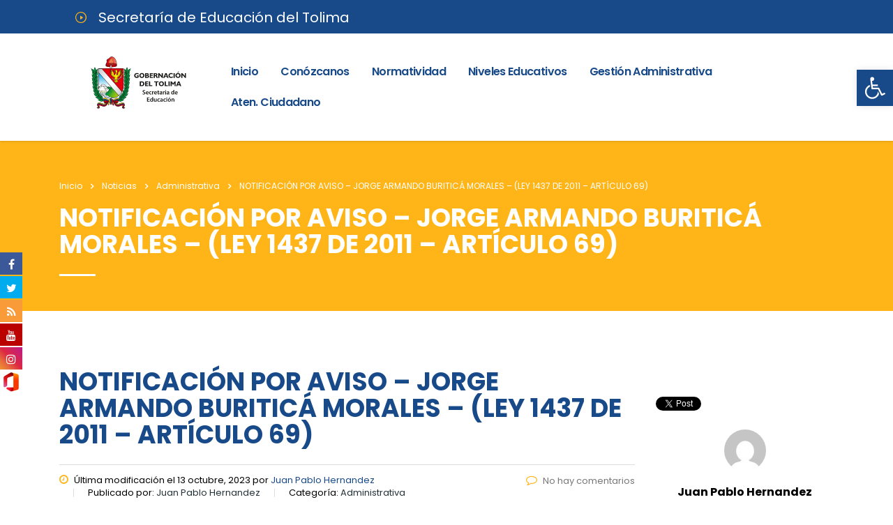

--- FILE ---
content_type: text/html; charset=UTF-8
request_url: https://www.sedtolima.gov.co/2023/10/12/notificacion-por-aviso-jorge-armando-buritica-morales-ley-1437-de-2011-articulo-69/
body_size: 32449
content:
<!DOCTYPE html>
<html lang="es">
<head>
    <meta charset="UTF-8">
    <meta name="viewport" content="width=device-width, initial-scale=1">
    <link rel="profile" href="http://gmpg.org/xfn/11">
    <link rel="pingback" href="https://www.sedtolima.gov.co/xmlrpc.php">
    <title>NOTIFICACIÓN POR AVISO – JORGE ARMANDO BURITICÁ MORALES – (LEY 1437 DE 2011 – ARTÍCULO 69) &#8211; Secretaría de Educación del Tolima</title>
<style type="text/css" media="screen">#ui-datepicker-div.booked_custom_date_picker table.ui-datepicker-calendar tbody td a.ui-state-active,#ui-datepicker-div.booked_custom_date_picker table.ui-datepicker-calendar tbody td a.ui-state-active:hover,body #booked-profile-page input[type=submit].button-primary:hover,body .booked-list-view button.button:hover, body .booked-list-view input[type=submit].button-primary:hover,body table.booked-calendar input[type=submit].button-primary:hover,body .booked-modal input[type=submit].button-primary:hover,body table.booked-calendar th,body table.booked-calendar thead,body table.booked-calendar thead th,body table.booked-calendar .booked-appt-list .timeslot .timeslot-people button:hover,body #booked-profile-page .booked-profile-header,body #booked-profile-page .booked-tabs li.active a,body #booked-profile-page .booked-tabs li.active a:hover,body #booked-profile-page .appt-block .google-cal-button > a:hover,#ui-datepicker-div.booked_custom_date_picker .ui-datepicker-header{ background:#002e5b !important; }body #booked-profile-page input[type=submit].button-primary:hover,body table.booked-calendar input[type=submit].button-primary:hover,body .booked-list-view button.button:hover, body .booked-list-view input[type=submit].button-primary:hover,body .booked-modal input[type=submit].button-primary:hover,body table.booked-calendar th,body table.booked-calendar .booked-appt-list .timeslot .timeslot-people button:hover,body #booked-profile-page .booked-profile-header,body #booked-profile-page .appt-block .google-cal-button > a:hover{ border-color:#002e5b !important; }body table.booked-calendar tr.days,body table.booked-calendar tr.days th,body .booked-calendarSwitcher.calendar,body #booked-profile-page .booked-tabs,#ui-datepicker-div.booked_custom_date_picker table.ui-datepicker-calendar thead,#ui-datepicker-div.booked_custom_date_picker table.ui-datepicker-calendar thead th{ background:#6c98e1 !important; }body table.booked-calendar tr.days th,body #booked-profile-page .booked-tabs{ border-color:#6c98e1 !important; }#ui-datepicker-div.booked_custom_date_picker table.ui-datepicker-calendar tbody td.ui-datepicker-today a,#ui-datepicker-div.booked_custom_date_picker table.ui-datepicker-calendar tbody td.ui-datepicker-today a:hover,body #booked-profile-page input[type=submit].button-primary,body table.booked-calendar input[type=submit].button-primary,body .booked-list-view button.button, body .booked-list-view input[type=submit].button-primary,body .booked-list-view button.button, body .booked-list-view input[type=submit].button-primary,body .booked-modal input[type=submit].button-primary,body table.booked-calendar .booked-appt-list .timeslot .timeslot-people button,body #booked-profile-page .booked-profile-appt-list .appt-block.approved .status-block,body #booked-profile-page .appt-block .google-cal-button > a,body .booked-modal p.booked-title-bar,body table.booked-calendar td:hover .date span,body .booked-list-view a.booked_list_date_picker_trigger.booked-dp-active,body .booked-list-view a.booked_list_date_picker_trigger.booked-dp-active:hover,.booked-ms-modal .booked-book-appt /* Multi-Slot Booking */{ background:#6c98e1; }body #booked-profile-page input[type=submit].button-primary,body table.booked-calendar input[type=submit].button-primary,body .booked-list-view button.button, body .booked-list-view input[type=submit].button-primary,body .booked-list-view button.button, body .booked-list-view input[type=submit].button-primary,body .booked-modal input[type=submit].button-primary,body #booked-profile-page .appt-block .google-cal-button > a,body table.booked-calendar .booked-appt-list .timeslot .timeslot-people button,body .booked-list-view a.booked_list_date_picker_trigger.booked-dp-active,body .booked-list-view a.booked_list_date_picker_trigger.booked-dp-active:hover{ border-color:#6c98e1; }body .booked-modal .bm-window p i.fa,body .booked-modal .bm-window a,body .booked-appt-list .booked-public-appointment-title,body .booked-modal .bm-window p.appointment-title,.booked-ms-modal.visible:hover .booked-book-appt{ color:#6c98e1; }.booked-appt-list .timeslot.has-title .booked-public-appointment-title { color:inherit; }</style>
			<style>
			.fuse_social_icons_links {
			    display: block;
			}
			.facebook-awesome-social::before {
			    content: "\f09a" !important;
			}
			
			.awesome-social-img img {
			    position: absolute;
			    top: 50%;
			    left: 50%;
			    transform: translate(-50%,-50%);
			}

			.awesome-social-img {
			    position: relative;
			}			
			.icon_wrapper .awesome-social {
			    font-family: 'FontAwesome' !important;
			}
			#icon_wrapper .fuse_social_icons_links .awesome-social {
			    font-family: "FontAwesome" !important;
			    ext-rendering: auto !important;
			    -webkit-font-smoothing: antialiased !important;
			    -moz-osx-font-smoothing: grayscale !important;
			}
									
			
			#icon_wrapper{
				position: fixed;
				top: 50%;
				left: 0px;
				z-index: 99999;
			}
			
			.awesome-social

			{

            margin-top:2px;

			color: #fff !important;

			text-align: center !important;

			display: block;

			
			line-height: 34px !important;

			width: 32px !important;

			height: 32px !important;

			font-size:16px !important;

			


			}

			
			.fuse_social_icons_links

			{

			outline:0 !important;



			}

			.fuse_social_icons_links:hover{

			text-decoration:none !important;

			}

			
			.fb-awesome-social

			{

			background: #3b5998;
			border-color: #3b5998;
			
			}
			.facebook-awesome-social

			{

			background: #3b5998;
			border-color: #3b5998;
						}


			.tw-awesome-social

			{

			background:#00aced;
			border-color: #00aced;
			
			}
			.twitter-awesome-social

			{

			background:#00aced;
			border-color: #00aced;
			
			}
			.rss-awesome-social

			{

			background:#FA9B39;
			border-color: #FA9B39;
			
			}

			.linkedin-awesome-social

			{

			background:#007bb6;
			border-color: #007bb6;
						}

			.youtube-awesome-social

			{

			background:#bb0000;
			border-color: #bb0000;
						}

			.flickr-awesome-social

			{

			background: #ff0084;
			border-color: #ff0084;
						}

			.pinterest-awesome-social

			{

			background:#cb2027;
			border-color: #cb2027;
						}

			.stumbleupon-awesome-social

			{

			background:#f74425 ;
			border-color: #f74425;
						}

			.google-plus-awesome-social

			{

			background:#f74425 ;
			border-color: #f74425;
						}

			.instagram-awesome-social

			{

			    background: -moz-linear-gradient(45deg, #f09433 0%, #e6683c 25%, #dc2743 50%, #cc2366 75%, #bc1888 100%);
			    background: -webkit-linear-gradient(45deg, #f09433 0%,#e6683c 25%,#dc2743 50%,#cc2366 75%,#bc1888 100%);
			    background: linear-gradient(45deg, #f09433 0%,#e6683c 25%,#dc2743 50%,#cc2366 75%,#bc1888 100%);
			    filter: progid:DXImageTransform.Microsoft.gradient( startColorstr='#f09433', endColorstr='#bc1888',GradientType=1 );
			    border-color: #f09433;
					    

			}

			.tumblr-awesome-social

			{

			background: #32506d ;
			border-color: #32506d;
						}

			.vine-awesome-social

			{

			background: #00bf8f ;
			border-color: #00bf8f;
						}

            .vk-awesome-social {



            background: #45668e ;
            border-color: #45668e;
            
            }

            .soundcloud-awesome-social

                {

            background: #ff3300 ;
            border-color: #ff3300;
            
                }

                .reddit-awesome-social{



            background: #ff4500 ;
            border-color: #ff4500;

                            }

                .stack-awesome-social{



            background: #fe7a15 ;
            border-color: #fe7a15;
            
                }

                .behance-awesome-social{

            background: #1769ff ;
            border-color: #1769ff;
            
                }

                .github-awesome-social{

            background: #999999 ;
            border-color: #999999;
            


                }

                .correo-awesome-social{

		background-image: url(https://www.sedtolima.gov.co/wp-content/uploads/2019/09/icono_365.png);
 				  border-color: #ccc;                 
 				                  }

/*  Mobile */






/* Custom Background */


             




			</style>

<meta name='robots' content='max-image-preview:large' />
<link rel='dns-prefetch' href='//fonts.googleapis.com' />
<link rel="alternate" type="application/rss+xml" title="Secretaría de Educación del Tolima &raquo; Feed" href="https://www.sedtolima.gov.co/feed/" />
<link rel="alternate" type="application/rss+xml" title="Secretaría de Educación del Tolima &raquo; Feed de los comentarios" href="https://www.sedtolima.gov.co/comments/feed/" />
<script type="text/javascript">
/* <![CDATA[ */
window._wpemojiSettings = {"baseUrl":"https:\/\/s.w.org\/images\/core\/emoji\/15.0.3\/72x72\/","ext":".png","svgUrl":"https:\/\/s.w.org\/images\/core\/emoji\/15.0.3\/svg\/","svgExt":".svg","source":{"concatemoji":"https:\/\/www.sedtolima.gov.co\/wp-includes\/js\/wp-emoji-release.min.js?ver=6.5.7"}};
/*! This file is auto-generated */
!function(i,n){var o,s,e;function c(e){try{var t={supportTests:e,timestamp:(new Date).valueOf()};sessionStorage.setItem(o,JSON.stringify(t))}catch(e){}}function p(e,t,n){e.clearRect(0,0,e.canvas.width,e.canvas.height),e.fillText(t,0,0);var t=new Uint32Array(e.getImageData(0,0,e.canvas.width,e.canvas.height).data),r=(e.clearRect(0,0,e.canvas.width,e.canvas.height),e.fillText(n,0,0),new Uint32Array(e.getImageData(0,0,e.canvas.width,e.canvas.height).data));return t.every(function(e,t){return e===r[t]})}function u(e,t,n){switch(t){case"flag":return n(e,"\ud83c\udff3\ufe0f\u200d\u26a7\ufe0f","\ud83c\udff3\ufe0f\u200b\u26a7\ufe0f")?!1:!n(e,"\ud83c\uddfa\ud83c\uddf3","\ud83c\uddfa\u200b\ud83c\uddf3")&&!n(e,"\ud83c\udff4\udb40\udc67\udb40\udc62\udb40\udc65\udb40\udc6e\udb40\udc67\udb40\udc7f","\ud83c\udff4\u200b\udb40\udc67\u200b\udb40\udc62\u200b\udb40\udc65\u200b\udb40\udc6e\u200b\udb40\udc67\u200b\udb40\udc7f");case"emoji":return!n(e,"\ud83d\udc26\u200d\u2b1b","\ud83d\udc26\u200b\u2b1b")}return!1}function f(e,t,n){var r="undefined"!=typeof WorkerGlobalScope&&self instanceof WorkerGlobalScope?new OffscreenCanvas(300,150):i.createElement("canvas"),a=r.getContext("2d",{willReadFrequently:!0}),o=(a.textBaseline="top",a.font="600 32px Arial",{});return e.forEach(function(e){o[e]=t(a,e,n)}),o}function t(e){var t=i.createElement("script");t.src=e,t.defer=!0,i.head.appendChild(t)}"undefined"!=typeof Promise&&(o="wpEmojiSettingsSupports",s=["flag","emoji"],n.supports={everything:!0,everythingExceptFlag:!0},e=new Promise(function(e){i.addEventListener("DOMContentLoaded",e,{once:!0})}),new Promise(function(t){var n=function(){try{var e=JSON.parse(sessionStorage.getItem(o));if("object"==typeof e&&"number"==typeof e.timestamp&&(new Date).valueOf()<e.timestamp+604800&&"object"==typeof e.supportTests)return e.supportTests}catch(e){}return null}();if(!n){if("undefined"!=typeof Worker&&"undefined"!=typeof OffscreenCanvas&&"undefined"!=typeof URL&&URL.createObjectURL&&"undefined"!=typeof Blob)try{var e="postMessage("+f.toString()+"("+[JSON.stringify(s),u.toString(),p.toString()].join(",")+"));",r=new Blob([e],{type:"text/javascript"}),a=new Worker(URL.createObjectURL(r),{name:"wpTestEmojiSupports"});return void(a.onmessage=function(e){c(n=e.data),a.terminate(),t(n)})}catch(e){}c(n=f(s,u,p))}t(n)}).then(function(e){for(var t in e)n.supports[t]=e[t],n.supports.everything=n.supports.everything&&n.supports[t],"flag"!==t&&(n.supports.everythingExceptFlag=n.supports.everythingExceptFlag&&n.supports[t]);n.supports.everythingExceptFlag=n.supports.everythingExceptFlag&&!n.supports.flag,n.DOMReady=!1,n.readyCallback=function(){n.DOMReady=!0}}).then(function(){return e}).then(function(){var e;n.supports.everything||(n.readyCallback(),(e=n.source||{}).concatemoji?t(e.concatemoji):e.wpemoji&&e.twemoji&&(t(e.twemoji),t(e.wpemoji)))}))}((window,document),window._wpemojiSettings);
/* ]]> */
</script>
<style id='wp-emoji-styles-inline-css' type='text/css'>

	img.wp-smiley, img.emoji {
		display: inline !important;
		border: none !important;
		box-shadow: none !important;
		height: 1em !important;
		width: 1em !important;
		margin: 0 0.07em !important;
		vertical-align: -0.1em !important;
		background: none !important;
		padding: 0 !important;
	}
</style>
<style id='wp-block-library-inline-css' type='text/css'>
:root{--wp-admin-theme-color:#007cba;--wp-admin-theme-color--rgb:0,124,186;--wp-admin-theme-color-darker-10:#006ba1;--wp-admin-theme-color-darker-10--rgb:0,107,161;--wp-admin-theme-color-darker-20:#005a87;--wp-admin-theme-color-darker-20--rgb:0,90,135;--wp-admin-border-width-focus:2px;--wp-block-synced-color:#7a00df;--wp-block-synced-color--rgb:122,0,223;--wp-bound-block-color:#9747ff}@media (min-resolution:192dpi){:root{--wp-admin-border-width-focus:1.5px}}.wp-element-button{cursor:pointer}:root{--wp--preset--font-size--normal:16px;--wp--preset--font-size--huge:42px}:root .has-very-light-gray-background-color{background-color:#eee}:root .has-very-dark-gray-background-color{background-color:#313131}:root .has-very-light-gray-color{color:#eee}:root .has-very-dark-gray-color{color:#313131}:root .has-vivid-green-cyan-to-vivid-cyan-blue-gradient-background{background:linear-gradient(135deg,#00d084,#0693e3)}:root .has-purple-crush-gradient-background{background:linear-gradient(135deg,#34e2e4,#4721fb 50%,#ab1dfe)}:root .has-hazy-dawn-gradient-background{background:linear-gradient(135deg,#faaca8,#dad0ec)}:root .has-subdued-olive-gradient-background{background:linear-gradient(135deg,#fafae1,#67a671)}:root .has-atomic-cream-gradient-background{background:linear-gradient(135deg,#fdd79a,#004a59)}:root .has-nightshade-gradient-background{background:linear-gradient(135deg,#330968,#31cdcf)}:root .has-midnight-gradient-background{background:linear-gradient(135deg,#020381,#2874fc)}.has-regular-font-size{font-size:1em}.has-larger-font-size{font-size:2.625em}.has-normal-font-size{font-size:var(--wp--preset--font-size--normal)}.has-huge-font-size{font-size:var(--wp--preset--font-size--huge)}.has-text-align-center{text-align:center}.has-text-align-left{text-align:left}.has-text-align-right{text-align:right}#end-resizable-editor-section{display:none}.aligncenter{clear:both}.items-justified-left{justify-content:flex-start}.items-justified-center{justify-content:center}.items-justified-right{justify-content:flex-end}.items-justified-space-between{justify-content:space-between}.screen-reader-text{border:0;clip:rect(1px,1px,1px,1px);-webkit-clip-path:inset(50%);clip-path:inset(50%);height:1px;margin:-1px;overflow:hidden;padding:0;position:absolute;width:1px;word-wrap:normal!important}.screen-reader-text:focus{background-color:#ddd;clip:auto!important;-webkit-clip-path:none;clip-path:none;color:#444;display:block;font-size:1em;height:auto;left:5px;line-height:normal;padding:15px 23px 14px;text-decoration:none;top:5px;width:auto;z-index:100000}html :where(.has-border-color){border-style:solid}html :where([style*=border-top-color]){border-top-style:solid}html :where([style*=border-right-color]){border-right-style:solid}html :where([style*=border-bottom-color]){border-bottom-style:solid}html :where([style*=border-left-color]){border-left-style:solid}html :where([style*=border-width]){border-style:solid}html :where([style*=border-top-width]){border-top-style:solid}html :where([style*=border-right-width]){border-right-style:solid}html :where([style*=border-bottom-width]){border-bottom-style:solid}html :where([style*=border-left-width]){border-left-style:solid}html :where(img[class*=wp-image-]){height:auto;max-width:100%}:where(figure){margin:0 0 1em}html :where(.is-position-sticky){--wp-admin--admin-bar--position-offset:var(--wp-admin--admin-bar--height,0px)}@media screen and (max-width:600px){html :where(.is-position-sticky){--wp-admin--admin-bar--position-offset:0px}}
</style>
<style id='classic-theme-styles-inline-css' type='text/css'>
/*! This file is auto-generated */
.wp-block-button__link{color:#fff;background-color:#32373c;border-radius:9999px;box-shadow:none;text-decoration:none;padding:calc(.667em + 2px) calc(1.333em + 2px);font-size:1.125em}.wp-block-file__button{background:#32373c;color:#fff;text-decoration:none}
</style>
<link rel='stylesheet' id='booked-icons-css' href='https://www.sedtolima.gov.co/wp-content/plugins/booked/assets/css/icons.css?ver=2.3.5' type='text/css' media='all' />
<link rel='stylesheet' id='booked-tooltipster-css' href='https://www.sedtolima.gov.co/wp-content/plugins/booked/assets/js/tooltipster/css/tooltipster.css?ver=3.3.0' type='text/css' media='all' />
<link rel='stylesheet' id='booked-tooltipster-theme-css' href='https://www.sedtolima.gov.co/wp-content/plugins/booked/assets/js/tooltipster/css/themes/tooltipster-light.css?ver=3.3.0' type='text/css' media='all' />
<link rel='stylesheet' id='booked-animations-css' href='https://www.sedtolima.gov.co/wp-content/plugins/booked/assets/css/animations.css?ver=2.3.5' type='text/css' media='all' />
<link rel='stylesheet' id='booked-css-css' href='https://www.sedtolima.gov.co/wp-content/plugins/booked/dist/booked.css?ver=2.3.5' type='text/css' media='all' />
<link rel='stylesheet' id='contact-form-7-css' href='https://www.sedtolima.gov.co/wp-content/plugins/contact-form-7/includes/css/styles.css?ver=5.5.6' type='text/css' media='all' />
<link rel='stylesheet' id='stm-stm-css' href='https://www.sedtolima.gov.co/wp-content/uploads/stm_fonts/stm/stm.css?ver=1.0' type='text/css' media='all' />
<link rel='stylesheet' id='wpdm-font-awesome-css' href='https://www.sedtolima.gov.co/wp-content/plugins/download-manager/assets/fontawesome/css/all.css?ver=6.5.7' type='text/css' media='all' />
<link rel='stylesheet' id='wpdm-front-bootstrap-css' href='https://www.sedtolima.gov.co/wp-content/plugins/download-manager/assets/bootstrap/css/bootstrap.min.css?ver=6.5.7' type='text/css' media='all' />
<link rel='stylesheet' id='wpdm-front-css' href='https://www.sedtolima.gov.co/wp-content/plugins/download-manager/assets/css/front.css?ver=6.5.7' type='text/css' media='all' />
<link rel='stylesheet' id='fcbkbttn_icon-css' href='https://www.sedtolima.gov.co/wp-content/plugins/facebook-button-plus/css/icon.css?ver=6.5.7' type='text/css' media='all' />
<link rel='stylesheet' id='fcbkbttn_stylesheet-css' href='https://www.sedtolima.gov.co/wp-content/plugins/facebook-button-plus/css/style.css?ver=6.5.7' type='text/css' media='all' />
<link rel='stylesheet' id='fontawesome-css' href='https://www.sedtolima.gov.co/wp-content/plugins/fuse-social-floating-sidebar/inc/font-awesome/css/font-awesome.min.css?ver=6.5.7' type='text/css' media='all' />
<link rel='stylesheet' id='rs-plugin-settings-css' href='https://www.sedtolima.gov.co/wp-content/plugins/revslider/public/assets/css/rs6.css?ver=6.1.5' type='text/css' media='all' />
<style id='rs-plugin-settings-inline-css' type='text/css'>
#rs-demo-id {}
</style>
<link rel='stylesheet' id='stm-gdpr-styles-css' href='https://www.sedtolima.gov.co/wp-content/plugins/gdpr-compliance-cookie-consent/assets/css/styles.css?ver=6.5.7' type='text/css' media='all' />
<link rel='stylesheet' id='bootstrap-css' href='https://www.sedtolima.gov.co/wp-content/themes/consulting/assets/css/bootstrap.min.css?ver=4.7' type='text/css' media='all' />
<link rel='stylesheet' id='font-awesome-css' href='https://www.sedtolima.gov.co/wp-content/themes/consulting/assets/css/font-awesome.min.css?ver=4.7' type='text/css' media='all' />
<link rel='stylesheet' id='consulting-style-css' href='https://www.sedtolima.gov.co/wp-content/themes/consulting/style.css?ver=4.7' type='text/css' media='all' />
<link rel='stylesheet' id='consulting-layout-css' href='https://www.sedtolima.gov.co/wp-content/themes/consulting/assets/css/layout_los_angeles/main.css?ver=4.7' type='text/css' media='all' />
<style id='consulting-layout-inline-css' type='text/css'>
.page_title{ background-repeat: no-repeat !important; }.mtc, .mtc_h:hover{
					color: #002e5b!important
				}.stc, .stc_h:hover{
					color: #6c98e1!important
				}.ttc, .ttc_h:hover{
					color: #fde428!important
				}.mbc, .mbc_h:hover, .stm-search .stm_widget_search button{
					background-color: #002e5b!important
				}.sbc, .sbc_h:hover{
					background-color: #6c98e1!important
				}.tbc, .tbc_h:hover{
					background-color: #fde428!important
				}.mbdc, .mbdc_h:hover{
					border-color: #002e5b!important
				}.sbdc, .sbdc_h:hover{
					border-color: #6c98e1!important
				}.tbdc, .tbdc_h:hover{
					border-color: #fde428!important
				}body.header_style_2 .header_top .top_nav .top_nav_wrapper>ul>li { letter-spacing: -.08em; } body.header_style_2 .header_top .top_nav .top_nav_wrapper>ul>li>a { color: #184a89; padding: 10px 10px; height: auto; } .w3eden .media { display: initial; } .w3eden .row { display: grid; } .w3eden .col-lg-2 { max-width: inherit; }
</style>
<link rel='stylesheet' id='select2-css' href='https://www.sedtolima.gov.co/wp-content/themes/consulting/assets/css/select2.min.css?ver=4.7' type='text/css' media='all' />
<link rel='stylesheet' id='header_builder-css' href='https://www.sedtolima.gov.co/wp-content/themes/consulting/assets/css/header_builder.css?ver=4.7' type='text/css' media='all' />
<link rel='stylesheet' id='stm-skin-custom-generated-css' href='https://www.sedtolima.gov.co/wp-content/uploads/stm_uploads/skin-custom.css?ver=19278063' type='text/css' media='all' />
<link rel='stylesheet' id='consulting-global-styles-css' href='https://www.sedtolima.gov.co/wp-content/themes/consulting/assets/css/global_styles/main.css?ver=4.7' type='text/css' media='all' />
<link rel='stylesheet' id='stm_megamenu-css' href='https://www.sedtolima.gov.co/wp-content/themes/consulting/inc/megamenu/assets/css/megamenu.css?ver=6.5.7' type='text/css' media='all' />
<link rel='stylesheet' id='pojo-a11y-css' href='https://www.sedtolima.gov.co/wp-content/plugins/pojo-accessibility/assets/css/style.min.css?ver=1.0.0' type='text/css' media='all' />
<link rel='stylesheet' id='js_composer_front-css' href='https://www.sedtolima.gov.co/wp-content/plugins/js_composer/assets/css/js_composer.min.css?ver=6.1' type='text/css' media='all' />
<link rel='stylesheet' id='stm-google-fonts-css' href='//fonts.googleapis.com/css?family=Poppins%7CPoppins%3A300%2C700%2C400%2C500%2C600&#038;subset=latin%2Clatin-ext%2Cdevanagari&#038;ver=4.7' type='text/css' media='all' />
<script type="text/javascript" src="https://www.sedtolima.gov.co/wp-includes/js/jquery/jquery.min.js?ver=3.7.1" id="jquery-core-js"></script>
<script type="text/javascript" src="https://www.sedtolima.gov.co/wp-includes/js/jquery/jquery-migrate.min.js?ver=3.4.1" id="jquery-migrate-js"></script>
<script type="text/javascript" src="https://www.sedtolima.gov.co/wp-content/plugins/download-manager/assets/bootstrap/js/popper.min.js?ver=6.5.7" id="wpdm-poper-js"></script>
<script type="text/javascript" src="https://www.sedtolima.gov.co/wp-content/plugins/download-manager/assets/bootstrap/js/bootstrap.min.js?ver=6.5.7" id="wpdm-front-bootstrap-js"></script>
<script type="text/javascript" id="wpdm-frontjs-js-extra">
/* <![CDATA[ */
var wpdm_url = {"home":"https:\/\/www.sedtolima.gov.co\/","site":"https:\/\/www.sedtolima.gov.co\/","ajax":"https:\/\/www.sedtolima.gov.co\/wp-admin\/admin-ajax.php"};
var wpdm_js = {"spinner":"<i class=\"fas fa-sun fa-spin\"><\/i>"};
/* ]]> */
</script>
<script type="text/javascript" src="https://www.sedtolima.gov.co/wp-content/plugins/download-manager/assets/js/front.js?ver=3.2.40" id="wpdm-frontjs-js"></script>
<script type="text/javascript" id="fuse-social-script-js-extra">
/* <![CDATA[ */
var fuse_social = {"ajax_url":"https:\/\/www.sedtolima.gov.co\/wp-admin\/admin-ajax.php"};
/* ]]> */
</script>
<script type="text/javascript" src="https://www.sedtolima.gov.co/wp-content/plugins/fuse-social-floating-sidebar/inc/js/fuse_script.js?ver=1793262076" id="fuse-social-script-js"></script>
<script type="text/javascript" src="https://www.sedtolima.gov.co/wp-content/plugins/revslider/public/assets/js/revolution.tools.min.js?ver=6.0" id="tp-tools-js"></script>
<script type="text/javascript" src="https://www.sedtolima.gov.co/wp-content/plugins/revslider/public/assets/js/rs6.min.js?ver=6.1.5" id="revmin-js"></script>
<script type="text/javascript" src="https://www.sedtolima.gov.co/wp-content/themes/consulting/inc/megamenu/assets/js/megamenu.js?ver=6.5.7" id="stm_megamenu-js"></script>
<link rel="https://api.w.org/" href="https://www.sedtolima.gov.co/wp-json/" /><link rel="alternate" type="application/json" href="https://www.sedtolima.gov.co/wp-json/wp/v2/posts/18997" /><link rel="EditURI" type="application/rsd+xml" title="RSD" href="https://www.sedtolima.gov.co/xmlrpc.php?rsd" />
<meta name="generator" content="WordPress 6.5.7" />
<link rel="canonical" href="https://www.sedtolima.gov.co/2023/10/12/notificacion-por-aviso-jorge-armando-buritica-morales-ley-1437-de-2011-articulo-69/" />
<link rel='shortlink' href='https://www.sedtolima.gov.co/?p=18997' />
<link rel="alternate" type="application/json+oembed" href="https://www.sedtolima.gov.co/wp-json/oembed/1.0/embed?url=https%3A%2F%2Fwww.sedtolima.gov.co%2F2023%2F10%2F12%2Fnotificacion-por-aviso-jorge-armando-buritica-morales-ley-1437-de-2011-articulo-69%2F" />
<link rel="alternate" type="text/xml+oembed" href="https://www.sedtolima.gov.co/wp-json/oembed/1.0/embed?url=https%3A%2F%2Fwww.sedtolima.gov.co%2F2023%2F10%2F12%2Fnotificacion-por-aviso-jorge-armando-buritica-morales-ley-1437-de-2011-articulo-69%2F&#038;format=xml" />

<!-- fcbkbttn meta start -->
<meta property="og:url" content="https://www.sedtolima.gov.co/2023/10/12/notificacion-por-aviso-jorge-armando-buritica-morales-ley-1437-de-2011-articulo-69/"/>
<meta property="og:title" content="NOTIFICACIÓN POR AVISO – JORGE ARMANDO BURITICÁ MORALES – (LEY 1437 DE 2011 – ARTÍCULO 69)"/>
<meta property="og:site_name" content="Secretaría de Educación del Tolima"/>
<meta property="og:image" content="https://www.sedtolima.gov.co/wp-content/uploads/2023/02/AVISO-e1704492626661-300x300.png"/>
<meta property="og:description" content="Por intermedio del presente AVISO se le notifica a: JORGE ARMANDO BURITICÁ MORALES docente adscrito a la planta de Cargos de esta secretaria, la Resolución N°3015 expedida del 10 de agosto de 2023 por el Secretario de Educación del Tolima mediante la cual: “se ordena la apertura de indagación preliminar con ocasión al presunto abandono de cargo por parte de un docente vinculado a la planta global de cargos de la Secretaria de Educación y Cultura del Tolima”."/>
<!-- fcbkbttn meta end --><meta name="framework" content="Redux 4.1.29" /><style id="wplmi-inline-css" type="text/css">
.page-last-modified-td {font-size: 12px;}
</style>
        <script type="text/javascript">
            var ajaxurl = 'https://www.sedtolima.gov.co/wp-admin/admin-ajax.php';
            var stm_ajax_load_events = 'a558ffc76b';
            var stm_ajax_load_portfolio = '4b06cbefb8';
            var stm_ajax_add_event_member_sc = 'a905eeab18';
            var stm_custom_register = 'ec8510b728';
            var stm_get_prices = '9f97689e4f';
            var stm_get_history = 'abbc2bbd4c';
            var consulting_install_plugin = 'f54b494fbc';
            var stm_ajax_add_review = '0f8e4e3df9';
        </script>
        <style type="text/css">.recentcomments a{display:inline !important;padding:0 !important;margin:0 !important;}</style><style type="text/css">
#pojo-a11y-toolbar .pojo-a11y-toolbar-toggle a{ background-color: #184a89;	color: #ffffff;}
#pojo-a11y-toolbar .pojo-a11y-toolbar-overlay, #pojo-a11y-toolbar .pojo-a11y-toolbar-overlay ul.pojo-a11y-toolbar-items.pojo-a11y-links{ border-color: #184a89;}
body.pojo-a11y-focusable a:focus{ outline-style: solid !important;	outline-width: 1px !important;	outline-color: #FF0000 !important;}
#pojo-a11y-toolbar{ top: 100px !important;}
#pojo-a11y-toolbar .pojo-a11y-toolbar-overlay{ background-color: #ffffff;}
#pojo-a11y-toolbar .pojo-a11y-toolbar-overlay ul.pojo-a11y-toolbar-items li.pojo-a11y-toolbar-item a, #pojo-a11y-toolbar .pojo-a11y-toolbar-overlay p.pojo-a11y-toolbar-title{ color: #184a89;}
#pojo-a11y-toolbar .pojo-a11y-toolbar-overlay ul.pojo-a11y-toolbar-items li.pojo-a11y-toolbar-item a.active{ background-color: #ffb518;	color: #ffffff;}
@media (max-width: 767px) { #pojo-a11y-toolbar { top: 50px !important; } }</style><meta name="generator" content="Powered by WPBakery Page Builder - drag and drop page builder for WordPress."/>
<meta name="generator" content="Powered by Slider Revolution 6.1.5 - responsive, Mobile-Friendly Slider Plugin for WordPress with comfortable drag and drop interface." />
    <!-- Global site tag (gtag.js) - Google Analytics -->
        <script async src="https://www.googletagmanager.com/gtag/js?id=G-577CYL9P3X"></script>
        <script>
          window.dataLayer = window.dataLayer || [];
          function gtag(){dataLayer.push(arguments);}
          gtag('js', new Date());
          gtag('config', 'G-577CYL9P3X');
        </script>
    <link rel="icon" href="https://www.sedtolima.gov.co/wp-content/uploads/2019/09/cropped-icono-50x50.png" sizes="32x32" />
<link rel="icon" href="https://www.sedtolima.gov.co/wp-content/uploads/2019/09/cropped-icono-300x300.png" sizes="192x192" />
<link rel="apple-touch-icon" href="https://www.sedtolima.gov.co/wp-content/uploads/2019/09/cropped-icono-300x300.png" />
<meta name="msapplication-TileImage" content="https://www.sedtolima.gov.co/wp-content/uploads/2019/09/cropped-icono-300x300.png" />
<script type="text/javascript">function setREVStartSize(t){try{var h,e=document.getElementById(t.c).parentNode.offsetWidth;if(e=0===e||isNaN(e)?window.innerWidth:e,t.tabw=void 0===t.tabw?0:parseInt(t.tabw),t.thumbw=void 0===t.thumbw?0:parseInt(t.thumbw),t.tabh=void 0===t.tabh?0:parseInt(t.tabh),t.thumbh=void 0===t.thumbh?0:parseInt(t.thumbh),t.tabhide=void 0===t.tabhide?0:parseInt(t.tabhide),t.thumbhide=void 0===t.thumbhide?0:parseInt(t.thumbhide),t.mh=void 0===t.mh||""==t.mh||"auto"===t.mh?0:parseInt(t.mh,0),"fullscreen"===t.layout||"fullscreen"===t.l)h=Math.max(t.mh,window.innerHeight);else{for(var i in t.gw=Array.isArray(t.gw)?t.gw:[t.gw],t.rl)void 0!==t.gw[i]&&0!==t.gw[i]||(t.gw[i]=t.gw[i-1]);for(var i in t.gh=void 0===t.el||""===t.el||Array.isArray(t.el)&&0==t.el.length?t.gh:t.el,t.gh=Array.isArray(t.gh)?t.gh:[t.gh],t.rl)void 0!==t.gh[i]&&0!==t.gh[i]||(t.gh[i]=t.gh[i-1]);var r,a=new Array(t.rl.length),n=0;for(var i in t.tabw=t.tabhide>=e?0:t.tabw,t.thumbw=t.thumbhide>=e?0:t.thumbw,t.tabh=t.tabhide>=e?0:t.tabh,t.thumbh=t.thumbhide>=e?0:t.thumbh,t.rl)a[i]=t.rl[i]<window.innerWidth?0:t.rl[i];for(var i in r=a[0],a)r>a[i]&&0<a[i]&&(r=a[i],n=i);var d=e>t.gw[n]+t.tabw+t.thumbw?1:(e-(t.tabw+t.thumbw))/t.gw[n];h=t.gh[n]*d+(t.tabh+t.thumbh)}void 0===window.rs_init_css&&(window.rs_init_css=document.head.appendChild(document.createElement("style"))),document.getElementById(t.c).height=h,window.rs_init_css.innerHTML+="#"+t.c+"_wrapper { height: "+h+"px }"}catch(t){console.log("Failure at Presize of Slider:"+t)}};</script>
<style type="text/css" title="dynamic-css" class="options-output">.top_nav_wr .top_nav .logo a img{width:220px;}body,
					body .vc_general.vc_btn3 small,
					.vc_testimonials.style_4.navigation-arrows .vc_testimonials_carousel_wr .item .testimonial_info,
					.default_widgets .widget.widget_nav_menu ul li .children li,
					.default_widgets .widget.widget_categories ul li .children li,
					.default_widgets .widget.widget_product_categories ul li .children li,
					.stm_sidebar .widget.widget_nav_menu ul li .children li,
					.stm_sidebar .widget.widget_categories ul li .children li,
					.stm_sidebar .widget.widget_product_categories ul li .children li,
					.shop_widgets .widget.widget_nav_menu ul li .children li,
					.shop_widgets .widget.widget_categories ul li .children li,
					.shop_widgets .widget.widget_product_categories ul li .children li,
					body.header_style_4 .header_top .icon_text .text strong{font-family:Poppins;}h1, .h1,
					h2, .h2,
					h3, .h3,
					h4, .h4,
					h5, .h5,
					h6, .h6,
					.stm_works_wr.grid_with_carousel .owl-stage-outer .info .title,
					.stocks_table .single-item div.exchange_box .stock-exchange,
					.stm-header__hb .stm-navigation__default ul li,
					.stm_contacts_widget,
					.vc_testimonials.style_4.navigation-bullets .vc_testimonials_carousel_wr .item > p,
					.vc_testimonials.style_4.navigation-arrows .vc_testimonials_carousel_wr .item > p,
					.icon_box.style_1.icon_left p,
					.stm_pricing_plan .top .title,
					.stm_pricing_plan .top .price,
					.stm_pricing_plan .top .subtitle,
					.stm_pricing_plan .top .stm_label,
					.top_nav .top_nav_wrapper > ul,
					.top_nav .icon_text strong,
					.stm_testimonials .item .testimonial-info .testimonial-text .name,
					.stats_counter .counter_title,
					.stm_contact .stm_contact_info .stm_contact_job,
					.vacancy_table_wr .vacancy_table thead th,
					.testimonials_carousel .testimonial .info .position,
					.testimonials_carousel .testimonial .info .company,
					.stm_gmap_wrapper .gmap_addresses .addresses .item .title,
					.company_history > ul > li .year,
					.stm_contacts_widget,
					.stm_works_wr.grid .stm_works .item .item_wr .title,
					.stm_works_wr.grid_with_filter .stm_works .item .info .title,
					body .vc_general.vc_btn3,
					.consulting-rev-title,
					.consulting-rev-title-2,
					.consulting-rev-title-3,
					.consulting-rev-text,
					body .vc_tta-container .vc_tta.vc_general.vc_tta-tabs.theme_style .vc_tta-tabs-container .vc_tta-tabs-list .vc_tta-tab a,
					strong, b,
					.button,
					.woocommerce a.button,
					.woocommerce button.button,
					.woocommerce input.button,
					.woocommerce-cart .wc-proceed-to-checkout a.checkout-button,
					.woocommerce input.button.alt,
					.request_callback p,
					ul.comment-list .comment .comment-author,
					.page-numbers .page-numbers,
					#footer .footer_widgets .widget.widget_recent_entries ul li a,
					.default_widgets .widget.widget_nav_menu ul li,
					.default_widgets .widget.widget_categories ul li,
					.default_widgets .widget.widget_product_categories ul li,
					.stm_sidebar .widget.widget_nav_menu ul li, .stm_sidebar .widget.widget_categories ul li,
					.stm_sidebar .widget.widget_product_categories ul li,
					.shop_widgets .widget.widget_nav_menu ul li,
					.shop_widgets .widget.widget_categories ul li,
					.shop_widgets .widget.widget_product_categories ul li,
					.default_widgets .widget.widget_recent_entries ul li a,
					.stm_sidebar .widget.widget_recent_entries ul li a,
					.shop_widgets .widget.widget_recent_entries ul li a,
					.staff_bottom_wr .staff_bottom .infos .info,
					.woocommerce .widget_price_filter .price_slider_amount .button,
					.woocommerce ul.product_list_widget li .product-title,
					.woocommerce ul.products li.product .price,
					.woocommerce a.added_to_cart,
					.woocommerce div.product .woocommerce-tabs ul.tabs li a,
					.woocommerce div.product form.cart .variations label,
					.woocommerce table.shop_table th,
					.woocommerce-cart table.cart th.product-name a,
					.woocommerce-cart table.cart td.product-name a,
					.woocommerce-cart table.cart th .amount,
					.woocommerce-cart table.cart td .amount,
					.stm_services .item .item_wr .content .read_more,
					.staff_list ul li .staff_info .staff_department,
					.stm_partner.style_2 .stm_partner_content .position,
					.comment-body .comment-text ul li,
					body.header_style_4 .header_top .icon_text.big .text strong,
					.info_box .read_more,
					.stm_services_tabs .service_tab_item .service_name,
					.stm_services_tabs .services_categories ul li a,
					.stm_services_tabs .service_tab_item .service_cost,
					.vc_custom_heading .subtitle,
					.stm_gmap_wrapper .gmap_addresses .addresses .item .title,
					.info_box h4,
					.testimonials_carousel.style_2 .item .testimonial-info .testimonial-text .name,
					.staff_carousel_item .staff_department,
					body.header_style_5 .header_top .info-text strong,
					.stm_works_wr.grid_2.style_1 .stm_works .item .item_wr .title,
					.stm_works_wr.grid_2.style_2 .stm_works .item .item_wr .title,
					.stm_works_wr.grid_with_filter.style_1 .stm_works .item .item_wr .title,
					.stm_works_wr.grid_with_filter.style_2 .stm_works .item .item_wr .title,
					body.header_style_7 .side_nav .main_menu_nav > li > a,
					body.header_style_7 .side_nav .main_menu_nav > li ul li a,
					body.header_style_5 .header_top .info-text b{font-family:Poppins;}h1, .h1{font-size:52px;}h1, .h1{line-height:62px;}h1, .h1{text-transform:none;}h2, .h2{font-weight:700;}h2, .h2{font-size:36px;}h2, .h2{line-height:38px;}h3, .h3{font-weight:600;}h3, .h3{font-size:30px;}h3, .h3{line-height:38px;}h4, .h4{font-weight:700;}h4, .h4{font-size:28px;}h4, .h4{line-height:34px;}h5, .h5{font-weight:700;}h5, .h5{font-size:22px;}h5, .h5{line-height:28px;}h6, .h6{font-weight:700;}h6, .h6{font-size:20px;}h6, .h6{line-height:24px;}</style>
<style type="text/css" data-type="vc_shortcodes-custom-css">.vc_custom_1697161743713{margin-bottom: 20px !important;}.vc_custom_1592510341690{margin-bottom: 15px !important;}</style><noscript><style> .wpb_animate_when_almost_visible { opacity: 1; }</style></noscript><meta name="generator" content="WordPress Download Manager 3.2.40" />
                <link href="https://fonts.googleapis.com/css?family=Rubik"
              rel="stylesheet">
        <style>
            .w3eden .fetfont,
            .w3eden .btn,
            .w3eden .btn.wpdm-front h3.title,
            .w3eden .wpdm-social-lock-box .IN-widget a span:last-child,
            .w3eden #xfilelist .panel-heading,
            .w3eden .wpdm-frontend-tabs a,
            .w3eden .alert:before,
            .w3eden .panel .panel-heading,
            .w3eden .discount-msg,
            .w3eden .panel.dashboard-panel h3,
            .w3eden #wpdm-dashboard-sidebar .list-group-item,
            .w3eden #package-description .wp-switch-editor,
            .w3eden .w3eden.author-dashbboard .nav.nav-tabs li a,
            .w3eden .wpdm_cart thead th,
            .w3eden #csp .list-group-item,
            .w3eden .modal-title {
                font-family: Rubik, -apple-system, BlinkMacSystemFont, "Segoe UI", Roboto, Helvetica, Arial, sans-serif, "Apple Color Emoji", "Segoe UI Emoji", "Segoe UI Symbol";
                text-transform: uppercase;
                font-weight: 700;
            }
            .w3eden #csp .list-group-item {
                text-transform: unset;
            }


        </style>
            <style>
        /* WPDM Link Template Styles */        </style>
                <style>

            :root {
                --color-primary: #184a89;
                --color-primary-rgb: 24, 74, 137;
                --color-primary-hover: #27b1f2;
                --color-primary-active: #ffb518;
                --color-secondary: #6c757d;
                --color-secondary-rgb: 108, 117, 125;
                --color-secondary-hover: #6c757d;
                --color-secondary-active: #6c757d;
                --color-success: #18ce0f;
                --color-success-rgb: 24, 206, 15;
                --color-success-hover: #18ce0f;
                --color-success-active: #18ce0f;
                --color-info: #184a89;
                --color-info-rgb: 24, 74, 137;
                --color-info-hover: #2CA8FF;
                --color-info-active: #184a89;
                --color-warning: #FFB236;
                --color-warning-rgb: 255, 178, 54;
                --color-warning-hover: #FFB236;
                --color-warning-active: #FFB236;
                --color-danger: #ff5062;
                --color-danger-rgb: 255, 80, 98;
                --color-danger-hover: #ff5062;
                --color-danger-active: #ff5062;
                --color-green: #30b570;
                --color-blue: #0073ff;
                --color-purple: #8557D3;
                --color-red: #ff5062;
                --color-muted: rgba(69, 89, 122, 0.6);
                --wpdm-font: "Rubik", -apple-system, BlinkMacSystemFont, "Segoe UI", Roboto, Helvetica, Arial, sans-serif, "Apple Color Emoji", "Segoe UI Emoji", "Segoe UI Symbol";
            }

            .wpdm-download-link.btn.btn-primary {
                border-radius: 4px;
            }


        </style>
        </head>
<body class="post-template-default single single-post postid-18997 single-format-standard consulting.stylemixthemes.com site_layout_los_angeles  header_style_2 sticky_menu mobile_grid_landscape wpb-js-composer js-comp-ver-6.1 vc_responsive">
<div id="wrapper">
    <div id="fullpage" class="content_wrapper">
                        <header id="header">
                                                                        <div class="top_bar">
                            <div class="container">
                                                                                                        <div class="top_bar_info_wr" style="float:left;">
                                                                                                                                                                                                                                                                                                                                <ul class="top_bar_info"
                                                        id="top_bar_info_1" style="display: block;">
                                                                                                                    <li style="font-size:20px;">
                                                                <i class="stm-glob-play"></i>
                                                                <span>
                                                                    Secretaría de Educación del Tolima                                                                </span>
                                                            </li>
                                                                                                                                                                                                                            </ul>
                                                                                                                                                                        </div>
                                                            </div>
                        </div>
                                                                                                <div class="header_top clearfix">
                            <div class="container">
                                <div class="logo media-left media-middle">
                                                                            <a href="https://www.sedtolima.gov.co/"><img
                                                    src="https://www.sedtolima.gov.co/wp-content/uploads/2019/09/logo_tolima.svg"
                                                    style="width: 220px; height: px;"
                                                    alt="Secretaría de Educación del Tolima"/></a>
                                                                    </div>
                                <div class="top_nav media-body media-middle">
                                                                                                                                                    <div class="top_nav_wrapper clearfix">
                                        <ul id="menu-main-menu" class="main_menu_nav"><li id="menu-item-6352" class="menu-item menu-item-type-post_type menu-item-object-page menu-item-home menu-item-6352"><a href="https://www.sedtolima.gov.co/">Inicio</a></li>
<li id="menu-item-6476" class="menu-item menu-item-type-post_type menu-item-object-page menu-item-6476"><a href="https://www.sedtolima.gov.co/conozcanos/">Conózcanos</a></li>
<li id="menu-item-7025" class="menu-item menu-item-type-post_type menu-item-object-page menu-item-has-children menu-item-7025"><a href="https://www.sedtolima.gov.co/normatividad/">Normatividad</a>
<ul class="sub-menu">
	<li id="menu-item-7026" class="menu-item menu-item-type-post_type menu-item-object-page menu-item-7026 stm_col_width_default stm_mega_cols_inside_default"><a href="https://www.sedtolima.gov.co/normatividad/acuerdos/">Acuerdos</a></li>
	<li id="menu-item-7069" class="menu-item menu-item-type-post_type menu-item-object-page menu-item-7069 stm_col_width_default stm_mega_cols_inside_default"><a href="https://www.sedtolima.gov.co/normatividad/circulares/">Circulares</a></li>
	<li id="menu-item-9788" class="menu-item menu-item-type-post_type menu-item-object-page menu-item-9788 stm_col_width_default stm_mega_cols_inside_default"><a href="https://www.sedtolima.gov.co/normatividad/comunicados/">Comunicados</a></li>
	<li id="menu-item-7068" class="menu-item menu-item-type-post_type menu-item-object-page menu-item-7068 stm_col_width_default stm_mega_cols_inside_default"><a href="https://www.sedtolima.gov.co/normatividad/decretos/">Decretos</a></li>
	<li id="menu-item-7067" class="menu-item menu-item-type-post_type menu-item-object-page menu-item-7067 stm_col_width_default stm_mega_cols_inside_default"><a href="https://www.sedtolima.gov.co/normatividad/directivas/">Directivas</a></li>
	<li id="menu-item-7066" class="menu-item menu-item-type-post_type menu-item-object-page menu-item-7066 stm_col_width_default stm_mega_cols_inside_default"><a href="https://www.sedtolima.gov.co/normatividad/leyes/">Leyes</a></li>
	<li id="menu-item-7065" class="menu-item menu-item-type-post_type menu-item-object-page menu-item-7065 stm_col_width_default stm_mega_cols_inside_default"><a href="https://www.sedtolima.gov.co/normatividad/ordenanzas/">Ordenanzas</a></li>
	<li id="menu-item-7064" class="menu-item menu-item-type-post_type menu-item-object-page menu-item-7064 stm_col_width_default stm_mega_cols_inside_default"><a href="https://www.sedtolima.gov.co/normatividad/resoluciones/">Resoluciones</a></li>
</ul>
</li>
<li id="menu-item-6761" class="menu-item menu-item-type-post_type menu-item-object-page menu-item-has-children menu-item-6761 stm_megamenu stm_megamenu__boxed stm_megamenu_3"><a href="https://www.sedtolima.gov.co/niveles_educativos/">Niveles Educativos</a>
<ul class="sub-menu">
	<li id="menu-item-16003" class="menu-item menu-item-type-custom menu-item-object-custom menu-item-16003 stm_col_width_default stm_mega_cols_inside_default"><a href="https://www.sedtolima.gov.co/niveles_educativos/educacion-inicial/"><img alt="Educación Inicial" src="https://www.sedtolima.gov.co/wp-content/uploads/2019/09/educacion-inicial-e1666192165837.jpg" /></a></li>
	<li id="menu-item-6792" class="menu-item menu-item-type-post_type menu-item-object-page menu-item-has-children menu-item-6792 stm_col_width_default stm_mega_cols_inside_default"><a href="https://www.sedtolima.gov.co/niveles_educativos/educacion-basica-y-media/">Educación Básica y Media</a>
	<ul class="sub-menu">
		<li id="menu-item-6872" class="menu-item menu-item-type-post_type menu-item-object-page menu-item-6872 stm_mega_second_col_width_default"><a href="https://www.sedtolima.gov.co/niveles_educativos/educacion-basica-y-media/evaluacion-de-la-calidad/"><i class="stm_megaicon stm-check"></i>Evaluación de la Calidad</a></li>
		<li id="menu-item-6873" class="menu-item menu-item-type-post_type menu-item-object-page menu-item-6873 stm_mega_second_col_width_default"><a href="https://www.sedtolima.gov.co/niveles_educativos/educacion-basica-y-media/mejoramiento-de-la-calidad/"><i class="stm_megaicon stm-schedule"></i>Mejoramiento de la Calidad</a></li>
		<li id="menu-item-6871" class="menu-item menu-item-type-post_type menu-item-object-page menu-item-6871 stm_mega_second_col_width_default"><a href="https://www.sedtolima.gov.co/niveles_educativos/educacion-basica-y-media/cobertura-educativa/"><i class="stm_megaicon stm-stm14_country"></i>Cobertura Educativa</a></li>
	</ul>
</li>
	<li id="menu-item-6877" class="menu-item menu-item-type-post_type menu-item-object-page menu-item-has-children menu-item-6877 stm_col_width_default stm_mega_cols_inside_default"><a href="https://www.sedtolima.gov.co/niveles_educativos/educacion-superior/">Educación Superior</a>
	<ul class="sub-menu">
		<li id="menu-item-7307" class="menu-item menu-item-type-post_type menu-item-object-page menu-item-7307 stm_mega_second_col_width_default"><a href="https://www.sedtolima.gov.co/niveles_educativos/educacion-superior/programas_superior/"><i class="stm_megaicon fa fa-graduation-cap"></i>Programas</a></li>
		<li id="menu-item-7315" class="menu-item menu-item-type-post_type menu-item-object-page menu-item-7315 stm_mega_second_col_width_default"><a href="https://www.sedtolima.gov.co/niveles_educativos/educacion-superior/proyectos_superior/"><i class="stm_megaicon stm-zurich-progress"></i>Proyectos</a></li>
	</ul>
</li>
	<li id="menu-item-6883" class="menu-item menu-item-type-post_type menu-item-object-page menu-item-has-children menu-item-6883 stm_col_width_default stm_mega_cols_inside_default"><a href="https://www.sedtolima.gov.co/niveles_educativos/formacion-para-el-trabajo/">Formación para el Trabajo</a>
	<ul class="sub-menu">
		<li id="menu-item-7325" class="menu-item menu-item-type-post_type menu-item-object-page menu-item-7325 stm_mega_second_col_width_default"><a href="https://www.sedtolima.gov.co/niveles_educativos/formacion-para-el-trabajo/programas_formacion/"><i class="stm_megaicon stm-stats"></i>Programas</a></li>
		<li id="menu-item-7332" class="menu-item menu-item-type-post_type menu-item-object-page menu-item-7332 stm_mega_second_col_width_default"><a href="https://www.sedtolima.gov.co/niveles_educativos/formacion-para-el-trabajo/objetivos_formacion/"><i class="stm_megaicon stm-check"></i>Objetivos</a></li>
	</ul>
</li>
</ul>
</li>
<li id="menu-item-7338" class="menu-item menu-item-type-post_type menu-item-object-page menu-item-has-children menu-item-7338 stm_megamenu stm_megamenu__boxed stm_megamenu_6"><a href="https://www.sedtolima.gov.co/gestion-administrativa/">Gestión Administrativa</a>
<ul class="sub-menu">
	<li id="menu-item-10953" class="menu-item menu-item-type-custom menu-item-object-custom menu-item-has-children menu-item-10953 stm_col_width_default stm_mega_cols_inside_6"><a href="#">Audiencias Conv-CNSC</a>
	<ul class="sub-menu">
		<li id="menu-item-10979" class="menu-item menu-item-type-post_type menu-item-object-page menu-item-10979 stm_mega_second_col_width_default"><a href="https://www.sedtolima.gov.co/audiencias-2021/"><i class="stm_megaicon fa fa-group"></i>Audiencias Públicas 2021</a></li>
	</ul>
</li>
	<li id="menu-item-10961" class="menu-item menu-item-type-custom menu-item-object-custom menu-item-has-children menu-item-10961 stm_col_width_default stm_mega_cols_inside_default"><a href="#">_</a>
	<ul class="sub-menu">
		<li id="menu-item-7343" class="menu-item menu-item-type-post_type menu-item-object-page menu-item-7343 stm_mega_second_col_width_default"><a href="https://www.sedtolima.gov.co/gestion-administrativa/talento-humano/"><i class="stm_megaicon stm-people"></i>Talento Humano</a></li>
		<li id="menu-item-7362" class="menu-item menu-item-type-post_type menu-item-object-page menu-item-7362 stm_mega_second_col_width_default"><a href="https://www.sedtolima.gov.co/gestion-administrativa/contratacion/"><i class="stm_megaicon stm-certificate"></i>Contratación</a></li>
		<li id="menu-item-7368" class="menu-item menu-item-type-post_type menu-item-object-page menu-item-7368 stm_mega_second_col_width_default"><a href="https://www.sedtolima.gov.co/gestion-administrativa/financiera/"><i class="stm_megaicon fa fa-money"></i>Financiera</a></li>
		<li id="menu-item-7376" class="menu-item menu-item-type-post_type menu-item-object-page menu-item-7376 stm_mega_second_col_width_default"><a href="https://www.sedtolima.gov.co/gestion-administrativa/gestion-documental/"><i class="stm_megaicon fa fa-archive"></i>Gestión Documental</a></li>
		<li id="menu-item-7382" class="menu-item menu-item-type-post_type menu-item-object-page menu-item-7382 stm_mega_second_col_width_default"><a href="https://www.sedtolima.gov.co/gestion-administrativa/gestion-tic/"><i class="stm_megaicon stm-chip_13"></i>Gestión TIC</a></li>
	</ul>
</li>
</ul>
</li>
<li id="menu-item-6531" class="menu-item menu-item-type-custom menu-item-object-custom menu-item-has-children menu-item-6531"><a target="_blank" rel="noopener" href="http://sac2.gestionsecretariasdeeducacion.gov.co/app_Login/?sec=81">Aten. Ciudadano</a>
<ul class="sub-menu">
	<li id="menu-item-6595" class="menu-item menu-item-type-custom menu-item-object-custom menu-item-6595 stm_col_width_default stm_mega_cols_inside_default"><a target="_blank" rel="noopener" href="http://sac.gestionsecretariasdeeducacion.gov.co:2380/crm_sed_v30/index.php?logout=1&#038;1291129707&#038;ent=73000">Sistema de Atención al Ciudadano V1</a></li>
	<li id="menu-item-6596" class="menu-item menu-item-type-custom menu-item-object-custom menu-item-6596 stm_col_width_default stm_mega_cols_inside_default"><a target="_blank" rel="noopener" href="http://sac2.gestionsecretariasdeeducacion.gov.co/app_Login/?sec=81">Sistema de Atención al Ciudadano V2</a></li>
</ul>
</li>
</ul>                                    </div>
                                </div>
                            </div>
                        </div>
                                        <div class="mobile_header">
                        <div class="logo_wrapper clearfix">
                            <div class="logo">
                                                                    <a href="https://www.sedtolima.gov.co/"><img
                                                src="https://www.sedtolima.gov.co/wp-content/uploads/2019/09/logo_tolima.svg"
                                                style="width: 220px; height: px;"
                                                alt="Secretaría de Educación del Tolima"/></a>
                                                            </div>
                            <div id="menu_toggle">
                                <button></button>
                            </div>
                        </div>
                        <div class="header_info">
                            <div class="top_nav_mobile">
                                <ul id="menu-main-menu-1" class="main_menu_nav"><li class="menu-item menu-item-type-post_type menu-item-object-page menu-item-home menu-item-6352"><a href="https://www.sedtolima.gov.co/">Inicio</a></li>
<li class="menu-item menu-item-type-post_type menu-item-object-page menu-item-6476"><a href="https://www.sedtolima.gov.co/conozcanos/">Conózcanos</a></li>
<li class="menu-item menu-item-type-post_type menu-item-object-page menu-item-has-children menu-item-7025"><a href="https://www.sedtolima.gov.co/normatividad/">Normatividad</a>
<ul class="sub-menu">
	<li class="menu-item menu-item-type-post_type menu-item-object-page menu-item-7026 stm_col_width_default stm_mega_cols_inside_default"><a href="https://www.sedtolima.gov.co/normatividad/acuerdos/">Acuerdos</a></li>
	<li class="menu-item menu-item-type-post_type menu-item-object-page menu-item-7069 stm_col_width_default stm_mega_cols_inside_default"><a href="https://www.sedtolima.gov.co/normatividad/circulares/">Circulares</a></li>
	<li class="menu-item menu-item-type-post_type menu-item-object-page menu-item-9788 stm_col_width_default stm_mega_cols_inside_default"><a href="https://www.sedtolima.gov.co/normatividad/comunicados/">Comunicados</a></li>
	<li class="menu-item menu-item-type-post_type menu-item-object-page menu-item-7068 stm_col_width_default stm_mega_cols_inside_default"><a href="https://www.sedtolima.gov.co/normatividad/decretos/">Decretos</a></li>
	<li class="menu-item menu-item-type-post_type menu-item-object-page menu-item-7067 stm_col_width_default stm_mega_cols_inside_default"><a href="https://www.sedtolima.gov.co/normatividad/directivas/">Directivas</a></li>
	<li class="menu-item menu-item-type-post_type menu-item-object-page menu-item-7066 stm_col_width_default stm_mega_cols_inside_default"><a href="https://www.sedtolima.gov.co/normatividad/leyes/">Leyes</a></li>
	<li class="menu-item menu-item-type-post_type menu-item-object-page menu-item-7065 stm_col_width_default stm_mega_cols_inside_default"><a href="https://www.sedtolima.gov.co/normatividad/ordenanzas/">Ordenanzas</a></li>
	<li class="menu-item menu-item-type-post_type menu-item-object-page menu-item-7064 stm_col_width_default stm_mega_cols_inside_default"><a href="https://www.sedtolima.gov.co/normatividad/resoluciones/">Resoluciones</a></li>
</ul>
</li>
<li class="menu-item menu-item-type-post_type menu-item-object-page menu-item-has-children menu-item-6761 stm_megamenu stm_megamenu__boxed stm_megamenu_3"><a href="https://www.sedtolima.gov.co/niveles_educativos/">Niveles Educativos</a>
<ul class="sub-menu">
	<li class="menu-item menu-item-type-custom menu-item-object-custom menu-item-16003 stm_col_width_default stm_mega_cols_inside_default"><a href="https://www.sedtolima.gov.co/niveles_educativos/educacion-inicial/"><img alt="Educación Inicial" src="https://www.sedtolima.gov.co/wp-content/uploads/2019/09/educacion-inicial-e1666192165837.jpg" /></a></li>
	<li class="menu-item menu-item-type-post_type menu-item-object-page menu-item-has-children menu-item-6792 stm_col_width_default stm_mega_cols_inside_default"><a href="https://www.sedtolima.gov.co/niveles_educativos/educacion-basica-y-media/">Educación Básica y Media</a>
	<ul class="sub-menu">
		<li class="menu-item menu-item-type-post_type menu-item-object-page menu-item-6872 stm_mega_second_col_width_default"><a href="https://www.sedtolima.gov.co/niveles_educativos/educacion-basica-y-media/evaluacion-de-la-calidad/"><i class="stm_megaicon stm-check"></i>Evaluación de la Calidad</a></li>
		<li class="menu-item menu-item-type-post_type menu-item-object-page menu-item-6873 stm_mega_second_col_width_default"><a href="https://www.sedtolima.gov.co/niveles_educativos/educacion-basica-y-media/mejoramiento-de-la-calidad/"><i class="stm_megaicon stm-schedule"></i>Mejoramiento de la Calidad</a></li>
		<li class="menu-item menu-item-type-post_type menu-item-object-page menu-item-6871 stm_mega_second_col_width_default"><a href="https://www.sedtolima.gov.co/niveles_educativos/educacion-basica-y-media/cobertura-educativa/"><i class="stm_megaicon stm-stm14_country"></i>Cobertura Educativa</a></li>
	</ul>
</li>
	<li class="menu-item menu-item-type-post_type menu-item-object-page menu-item-has-children menu-item-6877 stm_col_width_default stm_mega_cols_inside_default"><a href="https://www.sedtolima.gov.co/niveles_educativos/educacion-superior/">Educación Superior</a>
	<ul class="sub-menu">
		<li class="menu-item menu-item-type-post_type menu-item-object-page menu-item-7307 stm_mega_second_col_width_default"><a href="https://www.sedtolima.gov.co/niveles_educativos/educacion-superior/programas_superior/"><i class="stm_megaicon fa fa-graduation-cap"></i>Programas</a></li>
		<li class="menu-item menu-item-type-post_type menu-item-object-page menu-item-7315 stm_mega_second_col_width_default"><a href="https://www.sedtolima.gov.co/niveles_educativos/educacion-superior/proyectos_superior/"><i class="stm_megaicon stm-zurich-progress"></i>Proyectos</a></li>
	</ul>
</li>
	<li class="menu-item menu-item-type-post_type menu-item-object-page menu-item-has-children menu-item-6883 stm_col_width_default stm_mega_cols_inside_default"><a href="https://www.sedtolima.gov.co/niveles_educativos/formacion-para-el-trabajo/">Formación para el Trabajo</a>
	<ul class="sub-menu">
		<li class="menu-item menu-item-type-post_type menu-item-object-page menu-item-7325 stm_mega_second_col_width_default"><a href="https://www.sedtolima.gov.co/niveles_educativos/formacion-para-el-trabajo/programas_formacion/"><i class="stm_megaicon stm-stats"></i>Programas</a></li>
		<li class="menu-item menu-item-type-post_type menu-item-object-page menu-item-7332 stm_mega_second_col_width_default"><a href="https://www.sedtolima.gov.co/niveles_educativos/formacion-para-el-trabajo/objetivos_formacion/"><i class="stm_megaicon stm-check"></i>Objetivos</a></li>
	</ul>
</li>
</ul>
</li>
<li class="menu-item menu-item-type-post_type menu-item-object-page menu-item-has-children menu-item-7338 stm_megamenu stm_megamenu__boxed stm_megamenu_6"><a href="https://www.sedtolima.gov.co/gestion-administrativa/">Gestión Administrativa</a>
<ul class="sub-menu">
	<li class="menu-item menu-item-type-custom menu-item-object-custom menu-item-has-children menu-item-10953 stm_col_width_default stm_mega_cols_inside_6"><a href="#">Audiencias Conv-CNSC</a>
	<ul class="sub-menu">
		<li class="menu-item menu-item-type-post_type menu-item-object-page menu-item-10979 stm_mega_second_col_width_default"><a href="https://www.sedtolima.gov.co/audiencias-2021/"><i class="stm_megaicon fa fa-group"></i>Audiencias Públicas 2021</a></li>
	</ul>
</li>
	<li class="menu-item menu-item-type-custom menu-item-object-custom menu-item-has-children menu-item-10961 stm_col_width_default stm_mega_cols_inside_default"><a href="#">_</a>
	<ul class="sub-menu">
		<li class="menu-item menu-item-type-post_type menu-item-object-page menu-item-7343 stm_mega_second_col_width_default"><a href="https://www.sedtolima.gov.co/gestion-administrativa/talento-humano/"><i class="stm_megaicon stm-people"></i>Talento Humano</a></li>
		<li class="menu-item menu-item-type-post_type menu-item-object-page menu-item-7362 stm_mega_second_col_width_default"><a href="https://www.sedtolima.gov.co/gestion-administrativa/contratacion/"><i class="stm_megaicon stm-certificate"></i>Contratación</a></li>
		<li class="menu-item menu-item-type-post_type menu-item-object-page menu-item-7368 stm_mega_second_col_width_default"><a href="https://www.sedtolima.gov.co/gestion-administrativa/financiera/"><i class="stm_megaicon fa fa-money"></i>Financiera</a></li>
		<li class="menu-item menu-item-type-post_type menu-item-object-page menu-item-7376 stm_mega_second_col_width_default"><a href="https://www.sedtolima.gov.co/gestion-administrativa/gestion-documental/"><i class="stm_megaicon fa fa-archive"></i>Gestión Documental</a></li>
		<li class="menu-item menu-item-type-post_type menu-item-object-page menu-item-7382 stm_mega_second_col_width_default"><a href="https://www.sedtolima.gov.co/gestion-administrativa/gestion-tic/"><i class="stm_megaicon stm-chip_13"></i>Gestión TIC</a></li>
	</ul>
</li>
</ul>
</li>
<li class="menu-item menu-item-type-custom menu-item-object-custom menu-item-has-children menu-item-6531"><a target="_blank" rel="noopener" href="http://sac2.gestionsecretariasdeeducacion.gov.co/app_Login/?sec=81">Aten. Ciudadano</a>
<ul class="sub-menu">
	<li class="menu-item menu-item-type-custom menu-item-object-custom menu-item-6595 stm_col_width_default stm_mega_cols_inside_default"><a target="_blank" rel="noopener" href="http://sac.gestionsecretariasdeeducacion.gov.co:2380/crm_sed_v30/index.php?logout=1&#038;1291129707&#038;ent=73000">Sistema de Atención al Ciudadano V1</a></li>
	<li class="menu-item menu-item-type-custom menu-item-object-custom menu-item-6596 stm_col_width_default stm_mega_cols_inside_default"><a target="_blank" rel="noopener" href="http://sac2.gestionsecretariasdeeducacion.gov.co/app_Login/?sec=81">Sistema de Atención al Ciudadano V2</a></li>
</ul>
</li>
</ul>                            </div>
                                                            <div class="icon_texts">
                                                                                                                                                    <div class="icon_text clearfix">
                                            <div class="icon"><i
                                                        class="fa stm-glob-play"></i>
                                            </div>
                                            <div class="text">
                                                Secretaria de Educación y Cultura del Tolima                                            </div>
                                        </div>
                                                                    </div>
                                                        
                        </div>
                    </div>
                                    </header>
        <div id="main" >
            	<div class="page_title">
					<div class="container">
				            <div class="breadcrumbs">
                <!-- Breadcrumb NavXT 7.2.0 -->
<span typeof="v:Breadcrumb"><a rel="v:url" property="v:title" title="Ir a Secretaría de Educación del Tolima." href="https://www.sedtolima.gov.co" class="home">Inicio</a></span><span><i class="fa fa-angle-right"></i></span><span property="itemListElement" typeof="ListItem"><a property="item" typeof="WebPage" title="Go to Noticias." href="https://www.sedtolima.gov.co/blog/" class="post-root post post-post"><span property="name">Noticias</span></a><meta property="position" content="2"></span><span><i class="fa fa-angle-right"></i></span><span property="itemListElement" typeof="ListItem"><a property="item" typeof="WebPage" title="Go to the Administrativa category archives." href="https://www.sedtolima.gov.co/category/administrativa/" class="taxonomy category"><span property="name">Administrativa</span></a><meta property="position" content="3"></span><span><i class="fa fa-angle-right"></i></span><span property="itemListElement" typeof="ListItem"><span property="name">NOTIFICACIÓN POR AVISO – JORGE ARMANDO BURITICÁ MORALES – (LEY 1437 DE 2011 – ARTÍCULO 69)</span><meta property="position" content="4"></span>            </div>
        															<h1 class="h2">NOTIFICACIÓN POR AVISO – JORGE ARMANDO BURITICÁ MORALES – (LEY 1437 DE 2011 – ARTÍCULO 69)</h1>
												</div>
			</div>
            <div class="container">

<div class="content-area">

	<article id="post-18997" class="post-18997 post type-post status-publish format-standard has-post-thumbnail hentry category-administrativa">
	<div class="entry-content">
		            <div class="vc_row wpb_row vc_row-fluid"><div class="wpb_column vc_column_container vc_col-sm-12 vc_col-lg-9 vc_col-md-9"><div class="vc_column-inner "><div class="wpb_wrapper"><div class="vc_custom_heading no_stripe text_align_left" ><h2 style="text-align: left" >NOTIFICACIÓN POR AVISO – JORGE ARMANDO BURITICÁ MORALES – (LEY 1437 DE 2011 – ARTÍCULO 69)</h2></div><div class="post_details_wr ">
	<div class="stm_post_info">
	<div class="stm_post_details clearfix">
		<ul class="clearfix">
			<li class="post_date">
				<i class="fa fa fa-clock-o"></i>
				Última modificación el 13 octubre, 2023 por <a href="" target="_blank" class="last-modified-author">Juan Pablo Hernandez</a>			</li>
			<li class="post_by">Publicado por:				<span>Juan Pablo Hernandez</span>
			</li>
			<li class="post_cat">Categor&iacute;a:				<span>Administrativa</span>
			</li>
		</ul>
		<div class="comments_num">
			<a href="https://www.sedtolima.gov.co/2023/10/12/notificacion-por-aviso-jorge-armando-buritica-morales-ley-1437-de-2011-articulo-69/#respond"><i class="fa fa-comment-o"></i>No hay comentarios </a>
		</div>
	</div>
			<div class="post_thumbnail">
			<img fetchpriority="high" decoding="async" width="550" height="550" src="https://www.sedtolima.gov.co/wp-content/uploads/2023/02/AVISO-e1704492626661-550x550.png" class="attachment-consulting-image-1110x550-croped size-consulting-image-1110x550-croped wp-post-image" alt="" srcset="https://www.sedtolima.gov.co/wp-content/uploads/2023/02/AVISO-e1704492626661-550x550.png 550w, https://www.sedtolima.gov.co/wp-content/uploads/2023/02/AVISO-e1704492626661-300x300.png 300w, https://www.sedtolima.gov.co/wp-content/uploads/2023/02/AVISO-e1704492626661-250x250.png 250w, https://www.sedtolima.gov.co/wp-content/uploads/2023/02/AVISO-e1704492626661-50x50.png 50w, https://www.sedtolima.gov.co/wp-content/uploads/2023/02/AVISO-e1704492626661-320x320.png 320w, https://www.sedtolima.gov.co/wp-content/uploads/2023/02/AVISO-e1704492626661.png 604w" sizes="(max-width: 550px) 100vw, 550px" />		</div>
	</div></div><div class="stm-spacing" id="stm-spacing-6973032b8f080"></div>
<script>
	(function($){
		"use strict";
		var spacingID = 'stm-spacing-6973032b8f080',
			  lgSpacing = '6',
			  mdSpacing = '6',
			  smSpacing = '6',
			  xsSpacing = '6';

		function stmSpacing() {
			if ( window.matchMedia("(min-width: 1200px)").matches && lgSpacing ) {
				$( '#' + spacingID ).css ( "height", lgSpacing );
			} else if ( window.matchMedia("(max-width: 1199px) and (min-width: 992px )").matches && mdSpacing ) {
				$( '#' + spacingID ).css ( "height", mdSpacing );
			} else if ( window.matchMedia("(max-width: 991px) and (min-width: 768px )").matches && smSpacing ) {
				$( '#' + spacingID ).css ( "height", smSpacing );
			} else if ( window.matchMedia("(max-width: 767px)").matches && xsSpacing ) {
				$( '#' + spacingID ).css ( "height", xsSpacing );
			} else {
				$( '#' + spacingID ).css ( "height", "" );
			}
		}

		$(document).ready(function() {
			stmSpacing();
		});

		$(window).resize(function() {
			stmSpacing();
		});

	})(jQuery);
</script>


	<div class="wpb_text_column wpb_content_element  vc_custom_1697161743713" >
		<div class="wpb_wrapper">
			<p>Por intermedio del presente AVISO se le notifica a: JORGE ARMANDO BURITICÁ MORALES docente adscrito a la planta de Cargos de esta secretaria, la Resolución N°3015 expedida del 10 de agosto de 2023 por el Secretario de Educación del Tolima mediante la cual: “se ordena la apertura de indagación preliminar con ocasión al presunto abandono de cargo por parte de un docente vinculado a la planta global de cargos de la Secretaria de Educación y Cultura del Tolima”.</p>
<div class='w3eden'><!-- WPDM Link Template: Call to Action 3 -->

<div class="well c2a3">
    <div class="media">
        <div class="mr-3" align="left">
            <img decoding="async" class="wpdm_icon" alt="Icono"   src="https://www.sedtolima.gov.co/wp-content/plugins/download-manager/assets/file-type-icons/pdf.svg" />
        </div>
        <div class="media-body">
            <h3 class="media-heading" style="padding-top: 0px;border:0px;margin: 0 0 5px 0;font-size:12pt;">
                <a style="font-weight: 700" href="https://www.sedtolima.gov.co/download/notificacion-por-aviso-jorge-armando-buritica-morales-ley-1437-de-2011-articulo-69/">NOTIFICACIÓN POR AVISO – JORGE ARMANDO BURITICÁ MORALES – (LEY 1437 DE 2011 – ARTÍCULO 69)</a>
                <span style="font-size:8pt;font-weight:300" class="text-muted ml-4">
                    <i class="fas fa-hdd mr-1"></i> 531.27 KB
                    <i class="ml-3 far fa-arrow-alt-circle-down mr-1"></i> 417 downloads
                </span>
            </h3>
            Por intermedio del presente AVISO se le notifica a: JORGE ARMANDO BURITICÁ MORALES...
        </div>
        <div class="ml-3" align="right">
            <a class='wpdm-download-link download-on-click btn btn-primary ' rel='nofollow' href='#' data-downloadurl="https://www.sedtolima.gov.co/download/notificacion-por-aviso-jorge-armando-buritica-morales-ley-1437-de-2011-articulo-69/?wpdmdl=18995&refresh=6973032b946bb1769145131">Descargar</a>
        </div>
    </div>

</div>
<style>
    .well.c2a3 .btn {
        padding: 11px 30px;
        font-size: 11pt;
    }

    .well.c2a3 .media-body {
        font-size: 11pt;
    }

    .well.c2a3 .wpdm_icon {
        height: 42px;
        width: auto;
    }</style>
</div>

		</div>
	</div>
<div class="stm_post_tags post_bottom_wr ">
    <div class="post_bottom media">
            </div>
</div></div></div></div><div class="wpb_column vc_column_container vc_col-sm-3"><div class="vc_column-inner "><div class="wpb_wrapper"><div class="stm-spacing" id="stm-spacing-6973032c0c9df"></div>
<script>
	(function($){
		"use strict";
		var spacingID = 'stm-spacing-6973032c0c9df',
			  lgSpacing = '10',
			  mdSpacing = '10',
			  smSpacing = '10',
			  xsSpacing = '10';

		function stmSpacing() {
			if ( window.matchMedia("(min-width: 1200px)").matches && lgSpacing ) {
				$( '#' + spacingID ).css ( "height", lgSpacing );
			} else if ( window.matchMedia("(max-width: 1199px) and (min-width: 992px )").matches && mdSpacing ) {
				$( '#' + spacingID ).css ( "height", mdSpacing );
			} else if ( window.matchMedia("(max-width: 991px) and (min-width: 768px )").matches && smSpacing ) {
				$( '#' + spacingID ).css ( "height", smSpacing );
			} else if ( window.matchMedia("(max-width: 767px)").matches && xsSpacing ) {
				$( '#' + spacingID ).css ( "height", xsSpacing );
			} else {
				$( '#' + spacingID ).css ( "height", "" );
			}
		}

		$(document).ready(function() {
			stmSpacing();
		});

		$(window).resize(function() {
			stmSpacing();
		});

	})(jQuery);
</script>


	<div class="wpb_raw_code wpb_content_element wpb_raw_html vc_custom_1592510341690" >
		<div class="wpb_wrapper">
			<div class="fcbkbttn_buttons_block" id="fcbkbttn_left"><div class="fb-share-button  " data-href="https://www.sedtolima.gov.co/2023/10/12/notificacion-por-aviso-jorge-armando-buritica-morales-ley-1437-de-2011-articulo-69/" data-type="button_count" data-size="small"></div></div>
		</div>
	</div>
<div  class="vc_tweetmeme-element"><a href="https://twitter.com/share" class="twitter-share-button" data-via="sedtolima">Tweet</a><script>!function(d,s,id){var js,fjs=d.getElementsByTagName(s)[0],p=/^http:/.test(d.location)?'http':'https';if(!d.getElementById(id)){js=d.createElement(s);js.id=id;js.src=p+'://platform.twitter.com/widgets.js';fjs.parentNode.insertBefore(js,fjs);}}(document, 'script', 'twitter-wjs');</script></div><div class="stm_share_buttons  ">
    </div><div class="about_author_wr ">
	<div class="stm_post_about_author style_2">
    <div class="author_image">
        <img alt='' src='https://secure.gravatar.com/avatar/0efb78d91c7fd2c982f7ddf499f72814?s=60&#038;d=mm&#038;r=g' srcset='https://secure.gravatar.com/avatar/0efb78d91c7fd2c982f7ddf499f72814?s=120&#038;d=mm&#038;r=g 2x' class='avatar avatar-60 photo' height='60' width='60' />    </div>
    <div class="author_info">
        <div class="author_name">
            <strong>Juan Pablo Hernandez</strong>
        </div>
                    <div class="post_date">
                12 octubre, 2023            </div>
            </div>
</div>
</div>
<div class="stm_sidebar">
	<style type="text/css" scoped>
		.vc_custom_1533640275437{margin-bottom: 40px !important;padding-top: 30px !important;}	</style>
	<div class="vc_row wpb_row vc_row-fluid vc_custom_1533640275437"><div class="wpb_column vc_column_container vc_col-sm-12"><div class="vc_column-inner "><div class="wpb_wrapper"><div class="vc_wp_search wpb_content_element"><aside class="widget widget_search"><form method="get" class="search-form" action="https://www.sedtolima.gov.co/">
	<input type="search" class="form-control" placeholder="Buscar..." value="" name="s" />
	<button type="submit"><i class="fa fa-search"></i></button>
</form></aside></div><div class="vc_wp_categories wpb_content_element"><aside class="widget widget_categories"><h5 class="widget_title">Categorías</h5>
			<ul>
					<li class="cat-item cat-item-17"><a href="https://www.sedtolima.gov.co/category/administrativa/">Administrativa</a> (936)
</li>
	<li class="cat-item cat-item-19"><a href="https://www.sedtolima.gov.co/category/calidad/">Calidad</a> (663)
</li>
	<li class="cat-item cat-item-18"><a href="https://www.sedtolima.gov.co/category/cobertura/">Cobertura</a> (308)
</li>
	<li class="cat-item cat-item-116"><a href="https://www.sedtolima.gov.co/category/covid19/">COVID 19</a> (11)
</li>
	<li class="cat-item cat-item-221"><a href="https://www.sedtolima.gov.co/category/despacho/">Despacho</a> (286)
<ul class='children'>
	<li class="cat-item cat-item-430"><a href="https://www.sedtolima.gov.co/category/despacho/juridica/">Juridica</a> (48)
</li>
	<li class="cat-item cat-item-569"><a href="https://www.sedtolima.gov.co/category/despacho/planeacion/">Planeación</a> (15)
</li>
</ul>
</li>
	<li class="cat-item cat-item-343"><a href="https://www.sedtolima.gov.co/category/despacho-gobernador/">Despacho Gobernador</a> (22)
</li>
	<li class="cat-item cat-item-284"><a href="https://www.sedtolima.gov.co/category/inspeccion-y-vigilancia-educativa/">Inspección y Vigilancia Educativa</a> (65)
</li>
	<li class="cat-item cat-item-349"><a href="https://www.sedtolima.gov.co/category/m-e-n/">M.E.N.</a> (9)
</li>
	<li class="cat-item cat-item-1"><a href="https://www.sedtolima.gov.co/category/sin-categoria/">Sin categoría</a> (88)
</li>
			</ul>

			</aside></div></div></div></div></div><div class="vc_row wpb_row vc_row-fluid"><div class="wpb_column vc_column_container vc_col-sm-12"><div class="vc_column-inner "><div class="wpb_wrapper"><div class="vc_wp_archives wpb_content_element"><aside class="widget widget_archive"><h5 class="widget_title">Noticias por Mes</h5>		<label class="screen-reader-text" for="archives-dropdown--1">Noticias por Mes</label>
		<select id="archives-dropdown--1" name="archive-dropdown">
			
			<option value="">Elegir el mes</option>
				<option value='https://www.sedtolima.gov.co/2026/01/'> enero 2026 &nbsp;(7)</option>
	<option value='https://www.sedtolima.gov.co/2025/12/'> diciembre 2025 &nbsp;(26)</option>
	<option value='https://www.sedtolima.gov.co/2025/11/'> noviembre 2025 &nbsp;(39)</option>
	<option value='https://www.sedtolima.gov.co/2025/10/'> octubre 2025 &nbsp;(44)</option>
	<option value='https://www.sedtolima.gov.co/2025/09/'> septiembre 2025 &nbsp;(34)</option>
	<option value='https://www.sedtolima.gov.co/2025/08/'> agosto 2025 &nbsp;(31)</option>
	<option value='https://www.sedtolima.gov.co/2025/07/'> julio 2025 &nbsp;(41)</option>
	<option value='https://www.sedtolima.gov.co/2025/06/'> junio 2025 &nbsp;(21)</option>
	<option value='https://www.sedtolima.gov.co/2025/05/'> mayo 2025 &nbsp;(37)</option>
	<option value='https://www.sedtolima.gov.co/2025/04/'> abril 2025 &nbsp;(38)</option>
	<option value='https://www.sedtolima.gov.co/2025/03/'> marzo 2025 &nbsp;(39)</option>
	<option value='https://www.sedtolima.gov.co/2025/02/'> febrero 2025 &nbsp;(48)</option>
	<option value='https://www.sedtolima.gov.co/2025/01/'> enero 2025 &nbsp;(21)</option>
	<option value='https://www.sedtolima.gov.co/2024/12/'> diciembre 2024 &nbsp;(16)</option>
	<option value='https://www.sedtolima.gov.co/2024/11/'> noviembre 2024 &nbsp;(35)</option>
	<option value='https://www.sedtolima.gov.co/2024/10/'> octubre 2024 &nbsp;(46)</option>
	<option value='https://www.sedtolima.gov.co/2024/09/'> septiembre 2024 &nbsp;(46)</option>
	<option value='https://www.sedtolima.gov.co/2024/08/'> agosto 2024 &nbsp;(51)</option>
	<option value='https://www.sedtolima.gov.co/2024/07/'> julio 2024 &nbsp;(44)</option>
	<option value='https://www.sedtolima.gov.co/2024/06/'> junio 2024 &nbsp;(20)</option>
	<option value='https://www.sedtolima.gov.co/2024/05/'> mayo 2024 &nbsp;(45)</option>
	<option value='https://www.sedtolima.gov.co/2024/04/'> abril 2024 &nbsp;(45)</option>
	<option value='https://www.sedtolima.gov.co/2024/03/'> marzo 2024 &nbsp;(36)</option>
	<option value='https://www.sedtolima.gov.co/2024/02/'> febrero 2024 &nbsp;(64)</option>
	<option value='https://www.sedtolima.gov.co/2024/01/'> enero 2024 &nbsp;(34)</option>
	<option value='https://www.sedtolima.gov.co/2023/12/'> diciembre 2023 &nbsp;(18)</option>
	<option value='https://www.sedtolima.gov.co/2023/11/'> noviembre 2023 &nbsp;(44)</option>
	<option value='https://www.sedtolima.gov.co/2023/10/'> octubre 2023 &nbsp;(51)</option>
	<option value='https://www.sedtolima.gov.co/2023/09/'> septiembre 2023 &nbsp;(62)</option>
	<option value='https://www.sedtolima.gov.co/2023/08/'> agosto 2023 &nbsp;(50)</option>
	<option value='https://www.sedtolima.gov.co/2023/07/'> julio 2023 &nbsp;(31)</option>
	<option value='https://www.sedtolima.gov.co/2023/06/'> junio 2023 &nbsp;(23)</option>
	<option value='https://www.sedtolima.gov.co/2023/05/'> mayo 2023 &nbsp;(32)</option>
	<option value='https://www.sedtolima.gov.co/2023/04/'> abril 2023 &nbsp;(23)</option>
	<option value='https://www.sedtolima.gov.co/2023/03/'> marzo 2023 &nbsp;(27)</option>
	<option value='https://www.sedtolima.gov.co/2023/02/'> febrero 2023 &nbsp;(36)</option>
	<option value='https://www.sedtolima.gov.co/2023/01/'> enero 2023 &nbsp;(17)</option>
	<option value='https://www.sedtolima.gov.co/2022/12/'> diciembre 2022 &nbsp;(10)</option>
	<option value='https://www.sedtolima.gov.co/2022/11/'> noviembre 2022 &nbsp;(31)</option>
	<option value='https://www.sedtolima.gov.co/2022/10/'> octubre 2022 &nbsp;(50)</option>
	<option value='https://www.sedtolima.gov.co/2022/09/'> septiembre 2022 &nbsp;(23)</option>
	<option value='https://www.sedtolima.gov.co/2022/08/'> agosto 2022 &nbsp;(34)</option>
	<option value='https://www.sedtolima.gov.co/2022/07/'> julio 2022 &nbsp;(19)</option>
	<option value='https://www.sedtolima.gov.co/2022/06/'> junio 2022 &nbsp;(19)</option>
	<option value='https://www.sedtolima.gov.co/2022/05/'> mayo 2022 &nbsp;(35)</option>
	<option value='https://www.sedtolima.gov.co/2022/04/'> abril 2022 &nbsp;(34)</option>
	<option value='https://www.sedtolima.gov.co/2022/03/'> marzo 2022 &nbsp;(36)</option>
	<option value='https://www.sedtolima.gov.co/2022/02/'> febrero 2022 &nbsp;(51)</option>
	<option value='https://www.sedtolima.gov.co/2022/01/'> enero 2022 &nbsp;(19)</option>
	<option value='https://www.sedtolima.gov.co/2021/12/'> diciembre 2021 &nbsp;(8)</option>
	<option value='https://www.sedtolima.gov.co/2021/11/'> noviembre 2021 &nbsp;(37)</option>
	<option value='https://www.sedtolima.gov.co/2021/10/'> octubre 2021 &nbsp;(38)</option>
	<option value='https://www.sedtolima.gov.co/2021/09/'> septiembre 2021 &nbsp;(33)</option>
	<option value='https://www.sedtolima.gov.co/2021/08/'> agosto 2021 &nbsp;(39)</option>
	<option value='https://www.sedtolima.gov.co/2021/07/'> julio 2021 &nbsp;(28)</option>
	<option value='https://www.sedtolima.gov.co/2021/06/'> junio 2021 &nbsp;(30)</option>
	<option value='https://www.sedtolima.gov.co/2021/05/'> mayo 2021 &nbsp;(32)</option>
	<option value='https://www.sedtolima.gov.co/2021/04/'> abril 2021 &nbsp;(28)</option>
	<option value='https://www.sedtolima.gov.co/2021/03/'> marzo 2021 &nbsp;(37)</option>
	<option value='https://www.sedtolima.gov.co/2021/02/'> febrero 2021 &nbsp;(52)</option>
	<option value='https://www.sedtolima.gov.co/2021/01/'> enero 2021 &nbsp;(30)</option>
	<option value='https://www.sedtolima.gov.co/2020/12/'> diciembre 2020 &nbsp;(24)</option>
	<option value='https://www.sedtolima.gov.co/2020/11/'> noviembre 2020 &nbsp;(39)</option>
	<option value='https://www.sedtolima.gov.co/2020/10/'> octubre 2020 &nbsp;(44)</option>
	<option value='https://www.sedtolima.gov.co/2020/09/'> septiembre 2020 &nbsp;(27)</option>
	<option value='https://www.sedtolima.gov.co/2020/08/'> agosto 2020 &nbsp;(17)</option>
	<option value='https://www.sedtolima.gov.co/2020/07/'> julio 2020 &nbsp;(19)</option>
	<option value='https://www.sedtolima.gov.co/2020/06/'> junio 2020 &nbsp;(21)</option>
	<option value='https://www.sedtolima.gov.co/2020/05/'> mayo 2020 &nbsp;(9)</option>
	<option value='https://www.sedtolima.gov.co/2020/04/'> abril 2020 &nbsp;(10)</option>
	<option value='https://www.sedtolima.gov.co/2020/03/'> marzo 2020 &nbsp;(5)</option>

		</select>

			<script type="text/javascript">
/* <![CDATA[ */

(function() {
	var dropdown = document.getElementById( "archives-dropdown--1" );
	function onSelectChange() {
		if ( dropdown.options[ dropdown.selectedIndex ].value !== '' ) {
			document.location.href = this.options[ this.selectedIndex ].value;
		}
	}
	dropdown.onchange = onSelectChange;
})();

/* ]]&gt; */
</script>
</aside></div></div></div></div></div>
</div></div></div></div></div>
			</div>
</article> <!-- #post-## -->
</div>

    </div> <!--.container-->
    </div> <!--#main-->
    </div> <!--.content_wrapper-->
            
        <footer id="footer" class="footer style_1 no-copyright">
            
                                                <div class="widgets_row">
                        <div class="container">
                            <div class="footer_widgets">
                                <div class="row">
                                                                            <div class="col-lg-3 col-md-3 col-sm-6 col-xs-12">
                                                                                                                                                                                                                                                                                                                                                                                        <section id="media_image-6" class="widget widget_media_image"><a href="#"><img width="300" height="104" src="https://www.sedtolima.gov.co/wp-content/uploads/2019/09/logo_tolima-300x104.png" class="image wp-image-6495  attachment-medium size-medium" alt="" style="max-width: 100%; height: auto;" decoding="async" loading="lazy" srcset="https://www.sedtolima.gov.co/wp-content/uploads/2019/09/logo_tolima-300x104.png 300w, https://www.sedtolima.gov.co/wp-content/uploads/2019/09/logo_tolima-150x52.png 150w, https://www.sedtolima.gov.co/wp-content/uploads/2019/09/logo_tolima-550x191.png 550w, https://www.sedtolima.gov.co/wp-content/uploads/2019/09/logo_tolima.png 600w" sizes="(max-width: 300px) 100vw, 300px" /></a></section><section id="socials-2" class="widget widget_socials"><div class="socials_widget_wrapper socials"></div></section><section id="text-6" class="widget widget_text">			<div class="textwidget"><p>Direccion</p>
<p>Cra. 3 entre Calles 10A y 11<br />
Ibagué – Tolima – Colombia</p>
<div>
<p>&nbsp;</p>
<p><strong>Correo de Notificaciones Judiciales:</strong></p>
<p><a href="mailto:notificaciones.judiciales@tolima.gov.co">notificaciones.judiciales@tolima.gov.co</a></p>
</div>
<div></div>
<div></div>
<div></div>
</div>
		</section>                                        </div>
                                                                            <div class="col-lg-3 col-md-3 col-sm-6 col-xs-12">
                                                                                        <section id="text-2" class="widget widget_text"><h4 class="widget_title no_stripe">Contáctenos</h4>			<div class="textwidget"><p><strong>Horario de atención<br />
</strong></p>
<p><strong>ATENCIÓN AL PÚBLICO EN LAS INSTALACIONES DE LA SECD – 8 PISO DE LA GOBERNACION</strong></p>
<p>Ú<strong>nicamente los lunes y viernes </strong></p>
<ul>
<li>Mañana: 8:00 a 10:00 a.m.</li>
<li>Tarde: 2:00 a 4:00 p.m<strong><br />
</strong></li>
</ul>
<p><strong>ATENCIÓN UNIDAD DE ATENCIÓN AL CIUDADANO, </strong></p>
<p>Oficina ubicada en los bajos de la Gobernación (calle 11 entre carreras 3ª y 2ª),</p>
<p>Horario de lunes a viernes</p>
<ul>
<li>Mañana: 8:00 a 12:00 a.m.</li>
<li>Tarde: 2:00 a 4:00 p.m</li>
</ul>
</div>
		</section>                                        </div>
                                                                            <div class="col-lg-3 col-md-3 col-sm-6 col-xs-12">
                                                                                        
		<section id="recent-posts-3" class="widget widget_recent_entries">
		<h4 class="widget_title no_stripe">Últimas Noticias</h4>
		<ul>
											<li>
					<a href="https://www.sedtolima.gov.co/2026/01/09/listado-de-seleccionados-en-el-proceso-de-convocatoria-a-docentes-temporales-ano-2026/">LISTADO DE SELECCIONADOS EN EL PROCESO DE CONVOCATORIA A DOCENTES TEMPORALES AÑO 2026</a>
											<span class="post-date">9 enero, 2026</span>
									</li>
											<li>
					<a href="https://www.sedtolima.gov.co/2026/01/09/circular-no-005-de-5-de-enero-de-2026/">CIRCULAR No 005 DE 5 DE ENERO DE 2026</a>
											<span class="post-date">9 enero, 2026</span>
									</li>
											<li>
					<a href="https://www.sedtolima.gov.co/2026/01/09/circular-no-004-de-9-de-enero-de-2026/">CIRCULAR No 004 DE 9 DE ENERO DE 2026</a>
											<span class="post-date">9 enero, 2026</span>
									</li>
					</ul>

		</section>                                        </div>
                                                                            <div class="col-lg-3 col-md-3 col-sm-6 col-xs-12">
                                                                                        <section id="nav_menu-2" class="widget widget_nav_menu"><h4 class="widget_title no_stripe">&#8230;</h4><div class="menu-extra-links-container"><ul id="menu-extra-links" class="menu"><li id="menu-item-7988" class="menu-item menu-item-type-post_type menu-item-object-page menu-item-7988"><a href="https://www.sedtolima.gov.co/mapa-del-sitio/">Mapa del Sitio</a></li>
<li id="menu-item-8811" class="menu-item menu-item-type-custom menu-item-object-custom menu-item-8811"><a href="https://www.sedtolima.gov.co/noticias_listado/">Noticias</a></li>
<li id="menu-item-7991" class="menu-item menu-item-type-post_type menu-item-object-page menu-item-7991"><a href="https://www.sedtolima.gov.co/normatividad/">Normatividad</a></li>
<li id="menu-item-7995" class="menu-item menu-item-type-post_type menu-item-object-page menu-item-privacy-policy menu-item-7995"><a rel="privacy-policy" href="https://www.sedtolima.gov.co/politica-privacidad/">Política de privacidad</a></li>
</ul></div></section>                                        </div>
                                                                    </div>
                            </div>
                        </div>
                    </div>
                            
                    </footer>
            </div> <!--#wrapper-->
            <script>
                jQuery(function($){

                    
                });
            </script>
            <div id="fb-root"></div>
            			<div id="fb-root"></div>
			        <div class="w3eden">
            <div id="wpdm-popup-link" class="modal fade">
                <div class="modal-dialog" style="width: 750px">
                    <div class="modal-content">
                        <div class="modal-header">
                              <h4 class="modal-title"></h4>
                        </div>
                        <div class="modal-body" id='wpdm-modal-body'>
                            <p class="wpdm-placeholder">
                                [ Placeholder content for popup link ]
                                <a href="https://www.wpdownloadmanager.com/">WordPress Download Manager - Best Download Management Plugin</a>
                            </p>
                        </div>
                        <div class="modal-footer">
                            <button type="button" class="btn btn-danger" data-dismiss="modal">Close</button>
                        </div>
                    </div><!-- /.modal-content -->
                </div><!-- /.modal-dialog -->
            </div><!-- /.modal -->


        </div>
        <script language="JavaScript">
            <!--
            jQuery(function () {
                jQuery('.wpdm-popup-link').click(function (e) {
                    e.preventDefault();
                    jQuery('#wpdm-popup-link .modal-title').html(jQuery(this).data('title'));
                    jQuery('#wpdm-modal-body').html('<i class="icon"><img align="left" style="margin-top: -1px" src="https://www.sedtolima.gov.co/wp-content/plugins/download-manager/assets/images/loading-new.gif" /></i>&nbsp;Please Wait...');
                    jQuery('#wpdm-popup-link').modal('show');
                    jQuery.post(this.href,{mode:'popup'}, function (res) {
                        jQuery('#wpdm-modal-body').html(res);
                    });
                    return false;
                });
            });
            //-->
        </script>
        <style type="text/css">
            #wpdm-modal-body img {
                max-width: 100% !important;
            }
            .wpdm-placeholder{
                display: none;
            }
        </style>
    <script type="text/html" id="wpb-modifications"></script><link rel='stylesheet' id='vc_google_fonts_abril_fatfaceregular-css' href='//fonts.googleapis.com/css?family=Abril+Fatface%3Aregular&#038;subset=latin&#038;ver=6.5.7' type='text/css' media='all' />
<style id='global-styles-inline-css' type='text/css'>
body{--wp--preset--color--black: #000000;--wp--preset--color--cyan-bluish-gray: #abb8c3;--wp--preset--color--white: #ffffff;--wp--preset--color--pale-pink: #f78da7;--wp--preset--color--vivid-red: #cf2e2e;--wp--preset--color--luminous-vivid-orange: #ff6900;--wp--preset--color--luminous-vivid-amber: #fcb900;--wp--preset--color--light-green-cyan: #7bdcb5;--wp--preset--color--vivid-green-cyan: #00d084;--wp--preset--color--pale-cyan-blue: #8ed1fc;--wp--preset--color--vivid-cyan-blue: #0693e3;--wp--preset--color--vivid-purple: #9b51e0;--wp--preset--gradient--vivid-cyan-blue-to-vivid-purple: linear-gradient(135deg,rgba(6,147,227,1) 0%,rgb(155,81,224) 100%);--wp--preset--gradient--light-green-cyan-to-vivid-green-cyan: linear-gradient(135deg,rgb(122,220,180) 0%,rgb(0,208,130) 100%);--wp--preset--gradient--luminous-vivid-amber-to-luminous-vivid-orange: linear-gradient(135deg,rgba(252,185,0,1) 0%,rgba(255,105,0,1) 100%);--wp--preset--gradient--luminous-vivid-orange-to-vivid-red: linear-gradient(135deg,rgba(255,105,0,1) 0%,rgb(207,46,46) 100%);--wp--preset--gradient--very-light-gray-to-cyan-bluish-gray: linear-gradient(135deg,rgb(238,238,238) 0%,rgb(169,184,195) 100%);--wp--preset--gradient--cool-to-warm-spectrum: linear-gradient(135deg,rgb(74,234,220) 0%,rgb(151,120,209) 20%,rgb(207,42,186) 40%,rgb(238,44,130) 60%,rgb(251,105,98) 80%,rgb(254,248,76) 100%);--wp--preset--gradient--blush-light-purple: linear-gradient(135deg,rgb(255,206,236) 0%,rgb(152,150,240) 100%);--wp--preset--gradient--blush-bordeaux: linear-gradient(135deg,rgb(254,205,165) 0%,rgb(254,45,45) 50%,rgb(107,0,62) 100%);--wp--preset--gradient--luminous-dusk: linear-gradient(135deg,rgb(255,203,112) 0%,rgb(199,81,192) 50%,rgb(65,88,208) 100%);--wp--preset--gradient--pale-ocean: linear-gradient(135deg,rgb(255,245,203) 0%,rgb(182,227,212) 50%,rgb(51,167,181) 100%);--wp--preset--gradient--electric-grass: linear-gradient(135deg,rgb(202,248,128) 0%,rgb(113,206,126) 100%);--wp--preset--gradient--midnight: linear-gradient(135deg,rgb(2,3,129) 0%,rgb(40,116,252) 100%);--wp--preset--font-size--small: 13px;--wp--preset--font-size--medium: 20px;--wp--preset--font-size--large: 36px;--wp--preset--font-size--x-large: 42px;--wp--preset--spacing--20: 0.44rem;--wp--preset--spacing--30: 0.67rem;--wp--preset--spacing--40: 1rem;--wp--preset--spacing--50: 1.5rem;--wp--preset--spacing--60: 2.25rem;--wp--preset--spacing--70: 3.38rem;--wp--preset--spacing--80: 5.06rem;--wp--preset--shadow--natural: 6px 6px 9px rgba(0, 0, 0, 0.2);--wp--preset--shadow--deep: 12px 12px 50px rgba(0, 0, 0, 0.4);--wp--preset--shadow--sharp: 6px 6px 0px rgba(0, 0, 0, 0.2);--wp--preset--shadow--outlined: 6px 6px 0px -3px rgba(255, 255, 255, 1), 6px 6px rgba(0, 0, 0, 1);--wp--preset--shadow--crisp: 6px 6px 0px rgba(0, 0, 0, 1);}:where(.is-layout-flex){gap: 0.5em;}:where(.is-layout-grid){gap: 0.5em;}body .is-layout-flex{display: flex;}body .is-layout-flex{flex-wrap: wrap;align-items: center;}body .is-layout-flex > *{margin: 0;}body .is-layout-grid{display: grid;}body .is-layout-grid > *{margin: 0;}:where(.wp-block-columns.is-layout-flex){gap: 2em;}:where(.wp-block-columns.is-layout-grid){gap: 2em;}:where(.wp-block-post-template.is-layout-flex){gap: 1.25em;}:where(.wp-block-post-template.is-layout-grid){gap: 1.25em;}.has-black-color{color: var(--wp--preset--color--black) !important;}.has-cyan-bluish-gray-color{color: var(--wp--preset--color--cyan-bluish-gray) !important;}.has-white-color{color: var(--wp--preset--color--white) !important;}.has-pale-pink-color{color: var(--wp--preset--color--pale-pink) !important;}.has-vivid-red-color{color: var(--wp--preset--color--vivid-red) !important;}.has-luminous-vivid-orange-color{color: var(--wp--preset--color--luminous-vivid-orange) !important;}.has-luminous-vivid-amber-color{color: var(--wp--preset--color--luminous-vivid-amber) !important;}.has-light-green-cyan-color{color: var(--wp--preset--color--light-green-cyan) !important;}.has-vivid-green-cyan-color{color: var(--wp--preset--color--vivid-green-cyan) !important;}.has-pale-cyan-blue-color{color: var(--wp--preset--color--pale-cyan-blue) !important;}.has-vivid-cyan-blue-color{color: var(--wp--preset--color--vivid-cyan-blue) !important;}.has-vivid-purple-color{color: var(--wp--preset--color--vivid-purple) !important;}.has-black-background-color{background-color: var(--wp--preset--color--black) !important;}.has-cyan-bluish-gray-background-color{background-color: var(--wp--preset--color--cyan-bluish-gray) !important;}.has-white-background-color{background-color: var(--wp--preset--color--white) !important;}.has-pale-pink-background-color{background-color: var(--wp--preset--color--pale-pink) !important;}.has-vivid-red-background-color{background-color: var(--wp--preset--color--vivid-red) !important;}.has-luminous-vivid-orange-background-color{background-color: var(--wp--preset--color--luminous-vivid-orange) !important;}.has-luminous-vivid-amber-background-color{background-color: var(--wp--preset--color--luminous-vivid-amber) !important;}.has-light-green-cyan-background-color{background-color: var(--wp--preset--color--light-green-cyan) !important;}.has-vivid-green-cyan-background-color{background-color: var(--wp--preset--color--vivid-green-cyan) !important;}.has-pale-cyan-blue-background-color{background-color: var(--wp--preset--color--pale-cyan-blue) !important;}.has-vivid-cyan-blue-background-color{background-color: var(--wp--preset--color--vivid-cyan-blue) !important;}.has-vivid-purple-background-color{background-color: var(--wp--preset--color--vivid-purple) !important;}.has-black-border-color{border-color: var(--wp--preset--color--black) !important;}.has-cyan-bluish-gray-border-color{border-color: var(--wp--preset--color--cyan-bluish-gray) !important;}.has-white-border-color{border-color: var(--wp--preset--color--white) !important;}.has-pale-pink-border-color{border-color: var(--wp--preset--color--pale-pink) !important;}.has-vivid-red-border-color{border-color: var(--wp--preset--color--vivid-red) !important;}.has-luminous-vivid-orange-border-color{border-color: var(--wp--preset--color--luminous-vivid-orange) !important;}.has-luminous-vivid-amber-border-color{border-color: var(--wp--preset--color--luminous-vivid-amber) !important;}.has-light-green-cyan-border-color{border-color: var(--wp--preset--color--light-green-cyan) !important;}.has-vivid-green-cyan-border-color{border-color: var(--wp--preset--color--vivid-green-cyan) !important;}.has-pale-cyan-blue-border-color{border-color: var(--wp--preset--color--pale-cyan-blue) !important;}.has-vivid-cyan-blue-border-color{border-color: var(--wp--preset--color--vivid-cyan-blue) !important;}.has-vivid-purple-border-color{border-color: var(--wp--preset--color--vivid-purple) !important;}.has-vivid-cyan-blue-to-vivid-purple-gradient-background{background: var(--wp--preset--gradient--vivid-cyan-blue-to-vivid-purple) !important;}.has-light-green-cyan-to-vivid-green-cyan-gradient-background{background: var(--wp--preset--gradient--light-green-cyan-to-vivid-green-cyan) !important;}.has-luminous-vivid-amber-to-luminous-vivid-orange-gradient-background{background: var(--wp--preset--gradient--luminous-vivid-amber-to-luminous-vivid-orange) !important;}.has-luminous-vivid-orange-to-vivid-red-gradient-background{background: var(--wp--preset--gradient--luminous-vivid-orange-to-vivid-red) !important;}.has-very-light-gray-to-cyan-bluish-gray-gradient-background{background: var(--wp--preset--gradient--very-light-gray-to-cyan-bluish-gray) !important;}.has-cool-to-warm-spectrum-gradient-background{background: var(--wp--preset--gradient--cool-to-warm-spectrum) !important;}.has-blush-light-purple-gradient-background{background: var(--wp--preset--gradient--blush-light-purple) !important;}.has-blush-bordeaux-gradient-background{background: var(--wp--preset--gradient--blush-bordeaux) !important;}.has-luminous-dusk-gradient-background{background: var(--wp--preset--gradient--luminous-dusk) !important;}.has-pale-ocean-gradient-background{background: var(--wp--preset--gradient--pale-ocean) !important;}.has-electric-grass-gradient-background{background: var(--wp--preset--gradient--electric-grass) !important;}.has-midnight-gradient-background{background: var(--wp--preset--gradient--midnight) !important;}.has-small-font-size{font-size: var(--wp--preset--font-size--small) !important;}.has-medium-font-size{font-size: var(--wp--preset--font-size--medium) !important;}.has-large-font-size{font-size: var(--wp--preset--font-size--large) !important;}.has-x-large-font-size{font-size: var(--wp--preset--font-size--x-large) !important;}
</style>
<script type="text/javascript" src="https://www.sedtolima.gov.co/wp-includes/js/jquery/ui/core.min.js?ver=1.13.2" id="jquery-ui-core-js"></script>
<script type="text/javascript" src="https://www.sedtolima.gov.co/wp-includes/js/jquery/ui/datepicker.min.js?ver=1.13.2" id="jquery-ui-datepicker-js"></script>
<script type="text/javascript" id="jquery-ui-datepicker-js-after">
/* <![CDATA[ */
jQuery(function(jQuery){jQuery.datepicker.setDefaults({"closeText":"Cerrar","currentText":"Hoy","monthNames":["enero","febrero","marzo","abril","mayo","junio","julio","agosto","septiembre","octubre","noviembre","diciembre"],"monthNamesShort":["Ene","Feb","Mar","Abr","May","Jun","Jul","Ago","Sep","Oct","Nov","Dic"],"nextText":"Siguiente","prevText":"Anterior","dayNames":["domingo","lunes","martes","mi\u00e9rcoles","jueves","viernes","s\u00e1bado"],"dayNamesShort":["Dom","Lun","Mar","Mi\u00e9","Jue","Vie","S\u00e1b"],"dayNamesMin":["D","L","M","X","J","V","S"],"dateFormat":"d MM, yy","firstDay":1,"isRTL":false});});
/* ]]> */
</script>
<script type="text/javascript" src="https://www.sedtolima.gov.co/wp-content/plugins/booked/assets/js/spin.min.js?ver=2.0.1" id="booked-spin-js-js"></script>
<script type="text/javascript" src="https://www.sedtolima.gov.co/wp-content/plugins/booked/assets/js/spin.jquery.js?ver=2.0.1" id="booked-spin-jquery-js"></script>
<script type="text/javascript" src="https://www.sedtolima.gov.co/wp-content/plugins/booked/assets/js/tooltipster/js/jquery.tooltipster.min.js?ver=3.3.0" id="booked-tooltipster-js"></script>
<script type="text/javascript" id="booked-functions-js-extra">
/* <![CDATA[ */
var booked_js_vars = {"ajax_url":"https:\/\/www.sedtolima.gov.co\/wp-admin\/admin-ajax.php","profilePage":"","publicAppointments":"","i18n_confirm_appt_delete":"Are you sure you want to cancel this appointment?","i18n_please_wait":"Please wait ...","i18n_wrong_username_pass":"Wrong username\/password combination.","i18n_fill_out_required_fields":"Please fill out all required fields.","i18n_guest_appt_required_fields":"Please enter your name to book an appointment.","i18n_appt_required_fields":"Please enter your name, your email address and choose a password to book an appointment.","i18n_appt_required_fields_guest":"Please fill in all \"Information\" fields.","i18n_password_reset":"Please check your email for instructions on resetting your password.","i18n_password_reset_error":"That username or email is not recognized."};
/* ]]> */
</script>
<script type="text/javascript" src="https://www.sedtolima.gov.co/wp-content/plugins/booked/assets/js/functions.js?ver=2.3.5" id="booked-functions-js"></script>
<script type="text/javascript" src="https://www.sedtolima.gov.co/wp-includes/js/dist/vendor/wp-polyfill-inert.min.js?ver=3.1.2" id="wp-polyfill-inert-js"></script>
<script type="text/javascript" src="https://www.sedtolima.gov.co/wp-includes/js/dist/vendor/regenerator-runtime.min.js?ver=0.14.0" id="regenerator-runtime-js"></script>
<script type="text/javascript" src="https://www.sedtolima.gov.co/wp-includes/js/dist/vendor/wp-polyfill.min.js?ver=3.15.0" id="wp-polyfill-js"></script>
<script type="text/javascript" id="contact-form-7-js-extra">
/* <![CDATA[ */
var wpcf7 = {"api":{"root":"https:\/\/www.sedtolima.gov.co\/wp-json\/","namespace":"contact-form-7\/v1"}};
/* ]]> */
</script>
<script type="text/javascript" src="https://www.sedtolima.gov.co/wp-content/plugins/contact-form-7/includes/js/index.js?ver=5.5.6" id="contact-form-7-js"></script>
<script type="text/javascript" src="https://www.sedtolima.gov.co/wp-includes/js/dist/hooks.min.js?ver=2810c76e705dd1a53b18" id="wp-hooks-js"></script>
<script type="text/javascript" src="https://www.sedtolima.gov.co/wp-includes/js/dist/i18n.min.js?ver=5e580eb46a90c2b997e6" id="wp-i18n-js"></script>
<script type="text/javascript" id="wp-i18n-js-after">
/* <![CDATA[ */
wp.i18n.setLocaleData( { 'text direction\u0004ltr': [ 'ltr' ] } );
/* ]]> */
</script>
<script type="text/javascript" src="https://www.sedtolima.gov.co/wp-includes/js/jquery/jquery.form.min.js?ver=4.3.0" id="jquery-form-js"></script>
<script type="text/javascript" id="booked-fea-js-js-extra">
/* <![CDATA[ */
var booked_fea_vars = {"ajax_url":"https:\/\/www.sedtolima.gov.co\/wp-admin\/admin-ajax.php","i18n_confirm_appt_delete":"Are you sure you want to cancel this appointment?","i18n_confirm_appt_approve":"Are you sure you want to approve this appointment?"};
/* ]]> */
</script>
<script type="text/javascript" src="https://www.sedtolima.gov.co/wp-content/plugins/booked/includes/add-ons/frontend-agents/js/functions.js?ver=2.3.5" id="booked-fea-js-js"></script>
<script type="text/javascript" id="stm-gdpr-scripts-js-extra">
/* <![CDATA[ */
var stm_gdpr_vars = {"AjaxUrl":"https:\/\/www.sedtolima.gov.co\/wp-admin\/admin-ajax.php","error_prefix":"","success":"","accept_nonce":"4c9206328e","data_request_nonce":"1c4f419ba0"};
/* ]]> */
</script>
<script type="text/javascript" src="https://www.sedtolima.gov.co/wp-content/plugins/gdpr-compliance-cookie-consent/assets/js/scripts.js?ver=6.5.7" id="stm-gdpr-scripts-js"></script>
<script type="text/javascript" src="https://www.sedtolima.gov.co/wp-content/themes/consulting/assets/js/bootstrap.min.js?ver=4.7" id="bootstrap-js"></script>
<script type="text/javascript" src="https://www.sedtolima.gov.co/wp-content/themes/consulting/assets/js/select2.min.js?ver=4.7" id="select2-js"></script>
<script type="text/javascript" src="https://www.sedtolima.gov.co/wp-content/themes/consulting/assets/js/custom.js?ver=4.7" id="consulting-custom-js"></script>
<script type="text/javascript" id="pojo-a11y-js-extra">
/* <![CDATA[ */
var PojoA11yOptions = {"focusable":"","remove_link_target":"","add_role_links":"","enable_save":"","save_expiration":""};
/* ]]> */
</script>
<script type="text/javascript" src="https://www.sedtolima.gov.co/wp-content/plugins/pojo-accessibility/assets/js/app.min.js?ver=1.0.0" id="pojo-a11y-js"></script>
<script type="text/javascript" src="https://www.sedtolima.gov.co/wp-content/plugins/js_composer/assets/js/dist/js_composer_front.min.js?ver=6.1" id="wpb_composer_front_js-js"></script>
<script type="text/javascript" src="https://connect.facebook.net/es_CO/sdk.js?ver=6.5.7#xfbml=1&amp;version=v6.0&amp;appId=1443946719181573&amp;autoLogAppEvents=1" id="fcbkbttn_sdk_script-js"></script>
		<a id="pojo-a11y-skip-content" class="pojo-skip-link pojo-skip-content" tabindex="1" accesskey="s" href="#content">Ir al contenido</a>
				<nav id="pojo-a11y-toolbar" class="pojo-a11y-toolbar-right" role="navigation">
			<div class="pojo-a11y-toolbar-toggle">
				<a class="pojo-a11y-toolbar-link pojo-a11y-toolbar-toggle-link" href="javascript:void(0);" title="Barra de Accesibilidad">
					<span class="pojo-sr-only sr-only">Abrir barra de herramientas</span>
					<svg xmlns="http://www.w3.org/2000/svg" viewBox="0 0 100 100" fill="currentColor" width="1em">
						<g><path d="M60.4,78.9c-2.2,4.1-5.3,7.4-9.2,9.8c-4,2.4-8.3,3.6-13,3.6c-6.9,0-12.8-2.4-17.7-7.3c-4.9-4.9-7.3-10.8-7.3-17.7c0-5,1.4-9.5,4.1-13.7c2.7-4.2,6.4-7.2,10.9-9.2l-0.9-7.3c-6.3,2.3-11.4,6.2-15.3,11.8C7.9,54.4,6,60.6,6,67.3c0,5.8,1.4,11.2,4.3,16.1s6.8,8.8,11.7,11.7c4.9,2.9,10.3,4.3,16.1,4.3c7,0,13.3-2.1,18.9-6.2c5.7-4.1,9.6-9.5,11.7-16.2l-5.7-11.4C63.5,70.4,62.5,74.8,60.4,78.9z"/><path d="M93.8,71.3l-11.1,5.5L70,51.4c-0.6-1.3-1.7-2-3.2-2H41.3l-0.9-7.2h22.7v-7.2H39.6L37.5,19c2.5,0.3,4.8-0.5,6.7-2.3c1.9-1.8,2.9-4,2.9-6.6c0-2.5-0.9-4.6-2.6-6.3c-1.8-1.8-3.9-2.6-6.3-2.6c-2,0-3.8,0.6-5.4,1.8c-1.6,1.2-2.7,2.7-3.2,4.6c-0.3,1-0.4,1.8-0.3,2.3l5.4,43.5c0.1,0.9,0.5,1.6,1.2,2.3c0.7,0.6,1.5,0.9,2.4,0.9h26.4l13.4,26.7c0.6,1.3,1.7,2,3.2,2c0.6,0,1.1-0.1,1.6-0.4L97,77.7L93.8,71.3z"/></g>					</svg>
				</a>
			</div>
			<div class="pojo-a11y-toolbar-overlay">
				<div class="pojo-a11y-toolbar-inner">
					<p class="pojo-a11y-toolbar-title">Barra de Accesibilidad</p>
					
					<ul class="pojo-a11y-toolbar-items pojo-a11y-tools">
																			<li class="pojo-a11y-toolbar-item">
								<a href="#" class="pojo-a11y-toolbar-link pojo-a11y-btn-resize-font pojo-a11y-btn-resize-plus" data-action="resize-plus" data-action-group="resize" tabindex="-1">
									<span class="pojo-a11y-toolbar-icon"><svg version="1.1" xmlns="http://www.w3.org/2000/svg" width="1em" viewBox="0 0 448 448"><path fill="currentColor" d="M256 200v16c0 4.25-3.75 8-8 8h-56v56c0 4.25-3.75 8-8 8h-16c-4.25 0-8-3.75-8-8v-56h-56c-4.25 0-8-3.75-8-8v-16c0-4.25 3.75-8 8-8h56v-56c0-4.25 3.75-8 8-8h16c4.25 0 8 3.75 8 8v56h56c4.25 0 8 3.75 8 8zM288 208c0-61.75-50.25-112-112-112s-112 50.25-112 112 50.25 112 112 112 112-50.25 112-112zM416 416c0 17.75-14.25 32-32 32-8.5 0-16.75-3.5-22.5-9.5l-85.75-85.5c-29.25 20.25-64.25 31-99.75 31-97.25 0-176-78.75-176-176s78.75-176 176-176 176 78.75 176 176c0 35.5-10.75 70.5-31 99.75l85.75 85.75c5.75 5.75 9.25 14 9.25 22.5z""></path></svg></span><span class="pojo-a11y-toolbar-text">Aumentar Texto</span>								</a>
							</li>
							
							<li class="pojo-a11y-toolbar-item">
								<a href="#" class="pojo-a11y-toolbar-link pojo-a11y-btn-resize-font pojo-a11y-btn-resize-minus" data-action="resize-minus" data-action-group="resize" tabindex="-1">
									<span class="pojo-a11y-toolbar-icon"><svg version="1.1" xmlns="http://www.w3.org/2000/svg" width="1em" viewBox="0 0 448 448"><path fill="currentColor" d="M256 200v16c0 4.25-3.75 8-8 8h-144c-4.25 0-8-3.75-8-8v-16c0-4.25 3.75-8 8-8h144c4.25 0 8 3.75 8 8zM288 208c0-61.75-50.25-112-112-112s-112 50.25-112 112 50.25 112 112 112 112-50.25 112-112zM416 416c0 17.75-14.25 32-32 32-8.5 0-16.75-3.5-22.5-9.5l-85.75-85.5c-29.25 20.25-64.25 31-99.75 31-97.25 0-176-78.75-176-176s78.75-176 176-176 176 78.75 176 176c0 35.5-10.75 70.5-31 99.75l85.75 85.75c5.75 5.75 9.25 14 9.25 22.5z"></path></svg></span><span class="pojo-a11y-toolbar-text">Disminuir Texto</span>								</a>
							</li>
						
													<li class="pojo-a11y-toolbar-item">
								<a href="#" class="pojo-a11y-toolbar-link pojo-a11y-btn-background-group pojo-a11y-btn-grayscale" data-action="grayscale" data-action-group="schema" tabindex="-1">
									<span class="pojo-a11y-toolbar-icon"><svg version="1.1" xmlns="http://www.w3.org/2000/svg" width="1em" viewBox="0 0 448 448"><path fill="currentColor" d="M15.75 384h-15.75v-352h15.75v352zM31.5 383.75h-8v-351.75h8v351.75zM55 383.75h-7.75v-351.75h7.75v351.75zM94.25 383.75h-7.75v-351.75h7.75v351.75zM133.5 383.75h-15.5v-351.75h15.5v351.75zM165 383.75h-7.75v-351.75h7.75v351.75zM180.75 383.75h-7.75v-351.75h7.75v351.75zM196.5 383.75h-7.75v-351.75h7.75v351.75zM235.75 383.75h-15.75v-351.75h15.75v351.75zM275 383.75h-15.75v-351.75h15.75v351.75zM306.5 383.75h-15.75v-351.75h15.75v351.75zM338 383.75h-15.75v-351.75h15.75v351.75zM361.5 383.75h-15.75v-351.75h15.75v351.75zM408.75 383.75h-23.5v-351.75h23.5v351.75zM424.5 383.75h-8v-351.75h8v351.75zM448 384h-15.75v-352h15.75v352z"></path></svg></span><span class="pojo-a11y-toolbar-text">Escala de Grises</span>								</a>
							</li>
						
													<li class="pojo-a11y-toolbar-item">
								<a href="#" class="pojo-a11y-toolbar-link pojo-a11y-btn-background-group pojo-a11y-btn-high-contrast" data-action="high-contrast" data-action-group="schema" tabindex="-1">
									<span class="pojo-a11y-toolbar-icon"><svg version="1.1" xmlns="http://www.w3.org/2000/svg" width="1em" viewBox="0 0 448 448"><path fill="currentColor" d="M192 360v-272c-75 0-136 61-136 136s61 136 136 136zM384 224c0 106-86 192-192 192s-192-86-192-192 86-192 192-192 192 86 192 192z""></path></svg></span><span class="pojo-a11y-toolbar-text">Alto Contraste</span>								</a>
							</li>
						
						<li class="pojo-a11y-toolbar-item">
							<a href="#" class="pojo-a11y-toolbar-link pojo-a11y-btn-background-group pojo-a11y-btn-negative-contrast" data-action="negative-contrast" data-action-group="schema" tabindex="-1">

								<span class="pojo-a11y-toolbar-icon"><svg version="1.1" xmlns="http://www.w3.org/2000/svg" width="1em" viewBox="0 0 448 448"><path fill="currentColor" d="M416 240c-23.75-36.75-56.25-68.25-95.25-88.25 10 17 15.25 36.5 15.25 56.25 0 61.75-50.25 112-112 112s-112-50.25-112-112c0-19.75 5.25-39.25 15.25-56.25-39 20-71.5 51.5-95.25 88.25 42.75 66 111.75 112 192 112s149.25-46 192-112zM236 144c0-6.5-5.5-12-12-12-41.75 0-76 34.25-76 76 0 6.5 5.5 12 12 12s12-5.5 12-12c0-28.5 23.5-52 52-52 6.5 0 12-5.5 12-12zM448 240c0 6.25-2 12-5 17.25-46 75.75-130.25 126.75-219 126.75s-173-51.25-219-126.75c-3-5.25-5-11-5-17.25s2-12 5-17.25c46-75.5 130.25-126.75 219-126.75s173 51.25 219 126.75c3 5.25 5 11 5 17.25z"></path></svg></span><span class="pojo-a11y-toolbar-text">Contraste Negativo</span>							</a>
						</li>

													<li class="pojo-a11y-toolbar-item">
								<a href="#" class="pojo-a11y-toolbar-link pojo-a11y-btn-background-group pojo-a11y-btn-light-background" data-action="light-background" data-action-group="schema" tabindex="-1">
									<span class="pojo-a11y-toolbar-icon"><svg version="1.1" xmlns="http://www.w3.org/2000/svg" width="1em" viewBox="0 0 448 448"><path fill="currentColor" d="M184 144c0 4.25-3.75 8-8 8s-8-3.75-8-8c0-17.25-26.75-24-40-24-4.25 0-8-3.75-8-8s3.75-8 8-8c23.25 0 56 12.25 56 40zM224 144c0-50-50.75-80-96-80s-96 30-96 80c0 16 6.5 32.75 17 45 4.75 5.5 10.25 10.75 15.25 16.5 17.75 21.25 32.75 46.25 35.25 74.5h57c2.5-28.25 17.5-53.25 35.25-74.5 5-5.75 10.5-11 15.25-16.5 10.5-12.25 17-29 17-45zM256 144c0 25.75-8.5 48-25.75 67s-40 45.75-42 72.5c7.25 4.25 11.75 12.25 11.75 20.5 0 6-2.25 11.75-6.25 16 4 4.25 6.25 10 6.25 16 0 8.25-4.25 15.75-11.25 20.25 2 3.5 3.25 7.75 3.25 11.75 0 16.25-12.75 24-27.25 24-6.5 14.5-21 24-36.75 24s-30.25-9.5-36.75-24c-14.5 0-27.25-7.75-27.25-24 0-4 1.25-8.25 3.25-11.75-7-4.5-11.25-12-11.25-20.25 0-6 2.25-11.75 6.25-16-4-4.25-6.25-10-6.25-16 0-8.25 4.5-16.25 11.75-20.5-2-26.75-24.75-53.5-42-72.5s-25.75-41.25-25.75-67c0-68 64.75-112 128-112s128 44 128 112z"></path></svg></span><span class="pojo-a11y-toolbar-text">Fondo Claro</span>								</a>
							</li>
						
													<li class="pojo-a11y-toolbar-item">
								<a href="#" class="pojo-a11y-toolbar-link pojo-a11y-btn-links-underline" data-action="links-underline" data-action-group="toggle" tabindex="-1">
									<span class="pojo-a11y-toolbar-icon"><svg version="1.1" xmlns="http://www.w3.org/2000/svg" width="1em" viewBox="0 0 448 448"><path fill="currentColor" d="M364 304c0-6.5-2.5-12.5-7-17l-52-52c-4.5-4.5-10.75-7-17-7-7.25 0-13 2.75-18 8 8.25 8.25 18 15.25 18 28 0 13.25-10.75 24-24 24-12.75 0-19.75-9.75-28-18-5.25 5-8.25 10.75-8.25 18.25 0 6.25 2.5 12.5 7 17l51.5 51.75c4.5 4.5 10.75 6.75 17 6.75s12.5-2.25 17-6.5l36.75-36.5c4.5-4.5 7-10.5 7-16.75zM188.25 127.75c0-6.25-2.5-12.5-7-17l-51.5-51.75c-4.5-4.5-10.75-7-17-7s-12.5 2.5-17 6.75l-36.75 36.5c-4.5 4.5-7 10.5-7 16.75 0 6.5 2.5 12.5 7 17l52 52c4.5 4.5 10.75 6.75 17 6.75 7.25 0 13-2.5 18-7.75-8.25-8.25-18-15.25-18-28 0-13.25 10.75-24 24-24 12.75 0 19.75 9.75 28 18 5.25-5 8.25-10.75 8.25-18.25zM412 304c0 19-7.75 37.5-21.25 50.75l-36.75 36.5c-13.5 13.5-31.75 20.75-50.75 20.75-19.25 0-37.5-7.5-51-21.25l-51.5-51.75c-13.5-13.5-20.75-31.75-20.75-50.75 0-19.75 8-38.5 22-52.25l-22-22c-13.75 14-32.25 22-52 22-19 0-37.5-7.5-51-21l-52-52c-13.75-13.75-21-31.75-21-51 0-19 7.75-37.5 21.25-50.75l36.75-36.5c13.5-13.5 31.75-20.75 50.75-20.75 19.25 0 37.5 7.5 51 21.25l51.5 51.75c13.5 13.5 20.75 31.75 20.75 50.75 0 19.75-8 38.5-22 52.25l22 22c13.75-14 32.25-22 52-22 19 0 37.5 7.5 51 21l52 52c13.75 13.75 21 31.75 21 51z"></path></svg></span><span class="pojo-a11y-toolbar-text">Enlaces subrayados</span>								</a>
							</li>
						
													<li class="pojo-a11y-toolbar-item">
								<a href="#" class="pojo-a11y-toolbar-link pojo-a11y-btn-readable-font" data-action="readable-font" data-action-group="toggle" tabindex="-1">
									<span class="pojo-a11y-toolbar-icon"><svg version="1.1" xmlns="http://www.w3.org/2000/svg" width="1em" viewBox="0 0 448 448"><path fill="currentColor" d="M181.25 139.75l-42.5 112.5c24.75 0.25 49.5 1 74.25 1 4.75 0 9.5-0.25 14.25-0.5-13-38-28.25-76.75-46-113zM0 416l0.5-19.75c23.5-7.25 49-2.25 59.5-29.25l59.25-154 70-181h32c1 1.75 2 3.5 2.75 5.25l51.25 120c18.75 44.25 36 89 55 133 11.25 26 20 52.75 32.5 78.25 1.75 4 5.25 11.5 8.75 14.25 8.25 6.5 31.25 8 43 12.5 0.75 4.75 1.5 9.5 1.5 14.25 0 2.25-0.25 4.25-0.25 6.5-31.75 0-63.5-4-95.25-4-32.75 0-65.5 2.75-98.25 3.75 0-6.5 0.25-13 1-19.5l32.75-7c6.75-1.5 20-3.25 20-12.5 0-9-32.25-83.25-36.25-93.5l-112.5-0.5c-6.5 14.5-31.75 80-31.75 89.5 0 19.25 36.75 20 51 22 0.25 4.75 0.25 9.5 0.25 14.5 0 2.25-0.25 4.5-0.5 6.75-29 0-58.25-5-87.25-5-3.5 0-8.5 1.5-12 2-15.75 2.75-31.25 3.5-47 3.5z"></path></svg></span><span class="pojo-a11y-toolbar-text">Fuente Legible</span>								</a>
							</li>
																		<li class="pojo-a11y-toolbar-item">
							<a href="#" class="pojo-a11y-toolbar-link pojo-a11y-btn-reset" data-action="reset" tabindex="-1">
								<span class="pojo-a11y-toolbar-icon"><svg version="1.1" xmlns="http://www.w3.org/2000/svg" width="1em" viewBox="0 0 448 448"><path fill="currentColor" d="M384 224c0 105.75-86.25 192-192 192-57.25 0-111.25-25.25-147.75-69.25-2.5-3.25-2.25-8 0.5-10.75l34.25-34.5c1.75-1.5 4-2.25 6.25-2.25 2.25 0.25 4.5 1.25 5.75 3 24.5 31.75 61.25 49.75 101 49.75 70.5 0 128-57.5 128-128s-57.5-128-128-128c-32.75 0-63.75 12.5-87 34.25l34.25 34.5c4.75 4.5 6 11.5 3.5 17.25-2.5 6-8.25 10-14.75 10h-112c-8.75 0-16-7.25-16-16v-112c0-6.5 4-12.25 10-14.75 5.75-2.5 12.75-1.25 17.25 3.5l32.5 32.25c35.25-33.25 83-53 132.25-53 105.75 0 192 86.25 192 192z"></path></svg></span>
								<span class="pojo-a11y-toolbar-text">Restablecer</span>
							</a>
						</li>
					</ul>
									</div>
			</div>
		</nav>
		<div id='icon_wrapper'><a target="_blank" class='fuse_social_icons_links' data-nonce='779d6e87d8' data-title='facebook' href='https://www.facebook.com/sedtolima'>	<i class='fa fa-facebook facebook-awesome-social awesome-social'></i></a><a target="_blank" class='fuse_social_icons_links' data-nonce='779d6e87d8' data-title='twitter' href='https://twitter.com/sedtolima'>	<i class='fa fa-twitter twitter-awesome-social awesome-social'></i></a><a target="_blank" class='fuse_social_icons_links' data-nonce='779d6e87d8' data-title='rss' href='https://www.sedtolima.gov.co/portal/modulos/rss/canal_rss_norm.php'>	<i class='fa fa-rss rss-awesome-social awesome-social'></i></a><a target="_blank" class='fuse_social_icons_links' data-nonce='779d6e87d8' data-title='youtube' href='https://www.youtube.com/user/Sedtolima'>	<i class='fa fa-youtube youtube-awesome-social awesome-social'></i></a><a target="_blank" class='fuse_social_icons_links' data-nonce='779d6e87d8' data-title='instagram' href='https://www.instagram.com/sedtolima/'>	<i class='fa fa-instagram instagram-awesome-social awesome-social'></i></a><a target="_blank" class='fuse_social_icons_links' data-nonce='779d6e87d8' data-title='correo' href='https://login.microsoftonline.com/'>	<i class='fa fa-correo correo-awesome-social awesome-social'></i></a></div>
        <style type="text/css">
        #footer .footer_widgets .widget .widget_title {
            border-top: transparent !important;
        }
                body #footer,
        body #footer div, body #footer div:before, body #footer div:after,
        body #footer h1,body #footer h2,body #footer h3,body #footer h4,body #footer h5,body #footer h6,
        body #footer p, body #footer p:before, body #footer p:after,
        body #footer span, body #footer span:before, body #footer span:after {
            color: #595959 !important;
        }
                        body #footer a:not([class^="social-"]) {
            color: #0c4489 !important;
        }
                        body #footer a:not([class^="social-"]):hover {
            color: #dd9933 !important;
        }
                        body #footer {
            background-color: #eeeeee !important;
        }
                        body #footer {
            background-image: url(https://www.sedtolima.gov.co/wp-content/uploads/2020/02/top_footer_color.jpg) !important;
            background-size: auto;
			background-repeat: repeat-x;			
        }
                    </style>

</body>
</html>

--- FILE ---
content_type: image/svg+xml
request_url: https://www.sedtolima.gov.co/wp-content/uploads/2019/09/logo_tolima.svg
body_size: 90170
content:
<?xml version="1.0" encoding="utf-8"?>
<svg id="Capa_1" data-name="Capa 1" viewBox="0 0 400 136.15" xmlns="http://www.w3.org/2000/svg" xmlns:xlink="http://www.w3.org/1999/xlink">
  <defs>
    <style>.cls-1,.cls-2,.cls-39{fill:none;}.cls-1{clip-rule:evenodd;}.cls-3{fill:#c5c6c6;}.cls-10,.cls-13,.cls-16,.cls-23,.cls-26,.cls-27,.cls-28,.cls-29,.cls-3,.cls-30,.cls-31,.cls-34,.cls-37,.cls-38,.cls-4,.cls-5,.cls-6,.cls-7,.cls-8,.cls-9{fill-rule:evenodd;}.cls-35,.cls-4{fill:#1a1a18;}.cls-5{fill:#e3000f;}.cls-6{fill:#3a3a39;}.cls-7{fill:#2f2483;}.cls-8{fill:#fc0;}.cls-9{fill:#00963f;}.cls-10{fill:#890c00;}.cls-11{clip-path:url(#clip-path);}.cls-12{fill:url(#Degradado_sin_nombre);}.cls-13{fill:#004e9e;}.cls-14{clip-path:url(#clip-path-2);}.cls-15{fill:url(#Degradado_sin_nombre_2);}.cls-16{fill:#dff2fd;}.cls-17{clip-path:url(#clip-path-3);}.cls-18{fill:url(#Degradado_sin_nombre_3);}.cls-19{clip-path:url(#clip-path-4);}.cls-20{fill:url(#Degradado_sin_nombre_4);}.cls-21{clip-path:url(#clip-path-5);}.cls-22{clip-path:url(#clip-path-6);}.cls-23{fill:#fff;}.cls-24{clip-path:url(#clip-path-7);}.cls-25{fill:url(#Degradado_sin_nombre_5);}.cls-26{fill:#ffed00;}.cls-27{fill:#fcd5a5;}.cls-28{fill:#d9dada;}.cls-29{fill:#ececed;}.cls-30{fill:#c9070a;}.cls-31{fill:#ea4e34;}.cls-32{clip-path:url(#clip-path-8);}.cls-33{fill:url(#Degradado_sin_nombre_6);}.cls-34{fill:#f08051;}.cls-36{clip-path:url(#clip-path-9);}.cls-37{fill:#991e37;}.cls-38{fill:#fbc81a;}.cls-39{stroke:#991e37;stroke-miterlimit:22.93;stroke-width:0.35px;}</style>
    <clipPath id="clip-path">
      <path class="cls-1" d="M52.85,118.31c-2.65-.79-2.51-.27-3-3-.15-3.89.64-3.87,4.08-3.31.86.74,1,5,0,6a3,3,0,0,1-1.08.27"/>
    </clipPath>
    <linearGradient id="Degradado_sin_nombre" x1="49.84" y1="114.88" x2="54.62" y2="114.88" gradientUnits="userSpaceOnUse">
      <stop offset="0" stop-color="#004e9e"/>
      <stop offset="1" stop-color="#003a7e"/>
    </linearGradient>
    <clipPath id="clip-path-2">
      <path class="cls-1" d="M58.59,115.75a6.64,6.64,0,0,1,.15-1.66c3.9-.65,8-3.62,11.94-2.7a19.53,19.53,0,0,1,.12,3.74c-4.35-1.87-7.91-.24-12.21.62"/>
    </clipPath>
    <linearGradient id="Degradado_sin_nombre_2" x1="58.58" y1="113.11" x2="70.85" y2="113.11" xlink:href="#Degradado_sin_nombre"/>
    <clipPath id="clip-path-3">
      <path class="cls-1" d="M60.58,107.52a26.71,26.71,0,0,0-7.24-1.28c-1.42-.33-2.37-1.08-3.56-1.39-2.21-.25-2.42-.18-3.47-1.79-.8-.53-1.42-.07-1.62-1-1.13-1.13-3.41-.06-4.35-1.93-1.16-.95-2.22-.46-2-2.14-.4-.46-1.25-.58-1.25-.93a14.51,14.51,0,0,0,4.26-3.62c3.49-3.07,3.77-.59,6.27,2,.55.42,3.09,2.43,3.81,2.3-2.52-1.34-8-5.37-5.62-8.51,2.15-1.47,2.08-.61,3.8,1.36.45.37,5,3.8,5.89,3.59l-.13-.09.18-.06c-.15-.12-.15-.12-1.19-.52-1.19-.67-8-5.13-5.1-6.88h.4c.85,1,5.21,4.75,6.54,4.48-1.66-.79-9.37-5-4.81-6.36.76-.76,2.27,2.15,3.62,2-1.2-1.08-2.57-1.32-2.57-3.11.28-.74.59-2.25,1.57-2.25C59.9,88.06,65.93,95,71.88,101.85c-.39,1.56-9.58,5.5-11.3,5.67"/>
    </clipPath>
    <linearGradient id="Degradado_sin_nombre_3" x1="70.67" y1="103.43" x2="46.69" y2="90.13" gradientUnits="userSpaceOnUse">
      <stop offset="0" stop-color="#afca05"/>
      <stop offset="0.11" stop-color="#a6c708"/>
      <stop offset="0.29" stop-color="#8ec010"/>
      <stop offset="0.53" stop-color="#66b41d"/>
      <stop offset="0.79" stop-color="#30a42f"/>
      <stop offset="1" stop-color="#00963f"/>
    </linearGradient>
    <clipPath id="clip-path-4">
      <path class="cls-1" d="M72.46,101.44C55,81.23,37.38,61.21,19.94,41.14c0-3,0-3,0-9.14H28.1C45.52,52,63,71.77,80.31,92c0,1.31-6.62,9.39-7.85,9.39"/>
    </clipPath>
    <linearGradient id="Degradado_sin_nombre_4" x1="16.8" y1="33.42" x2="83.41" y2="100.03" gradientUnits="userSpaceOnUse">
      <stop offset="0" stop-color="#c5c6c6"/>
      <stop offset="0.4" stop-color="#fff"/>
      <stop offset="0.6" stop-color="#fff"/>
      <stop offset="1" stop-color="#c5c6c6"/>
    </linearGradient>
    <clipPath id="clip-path-5">
      <path class="cls-1" d="M38.44,94.3a10.09,10.09,0,0,0-4.7,0c-1.6,0-2.67-.65-4.21-.45-1.79.47-2.86.19-4.55.19-2.57-3.09-4.08-8.23-4.75-12,1.22,0,6.57-6.67,7.45-5.8-.56,3.41-3.8,5.89-4.24,9,.24-.15.45-.86.52-1.05,2.48-4.12,5.67-10.31,9.94-4.51.33.82.27,1.84.62,2.88,2.28,3.38,4.61,6,6.21,10.06l.15,0A39.22,39.22,0,0,1,38.94,83c1.66.83,3.59,3.13,4.75,4.72l.25,0c-1.25-2.73-1.63-5.28-2.73-7.88l.21,0c1.84,2.76,4.46,4.64,6.79,7.13-.24,1-2.2.95-3,2.08-.8,2.21-1,2.24-3.22,3.14-1.53,1.05-1.57,2-3.52,2"/>
    </clipPath>
    <clipPath id="clip-path-6">
      <rect class="cls-2" x="20.22" y="73.86" width="27.99" height="20.44"/>
    </clipPath>
    <clipPath id="clip-path-7">
      <path class="cls-1" d="M49.23,79.8a23.08,23.08,0,0,0-2.77-1.39c-1.62.19-3.22.93-4.75.8-1.65-2-3.46-4.4-5.7-5.46-2.33-.65-3.09-2.11-5.4-1.38-2.25.21-2.37.12-3.77,1.74-1.59,2.2-1.59,2.2-3.17,4.2-1,0-1.85-.24-2.67-.24-.37.15-.73.31-1.08.47V42.43c.83.21,32.2,36.9,32.19,37a21.69,21.69,0,0,0-2.88.4"/>
    </clipPath>
    <linearGradient id="Degradado_sin_nombre_5" x1="36.02" y1="43.59" x2="36.02" y2="78.29" gradientUnits="userSpaceOnUse">
      <stop offset="0" stop-color="#009ee3"/>
      <stop offset="1" stop-color="#fff"/>
    </linearGradient>
    <clipPath id="clip-path-8">
      <path class="cls-1" d="M66,19.33a32.06,32.06,0,0,0-7.73-1.81c.3-3-1.29-4.45-1.72-6.93,0-2.37,1.71-2.86-1.2-4-4.35-.13-4.81,1.6-6.51,5.09-1.88,2.21-2.4,3.14-1.44,6-1.44.3-6.14,1.75-7.1,1.22,0-4.73,6.85-9.43,9.77-12,.47-.46,1.74-1.42,2-2a2.3,2.3,0,0,0-.34.07c-3.14,2.76-6.56,5-9.42,8L42.07,13c-.77-4.06,1.32-4.84,4.45-7,4.55-3.57,4.86-6.57,11.14-4,5.9,3.59,8.85,10,9.23,16.92-.21.42-.56.39-.9.42"/>
    </clipPath>
    <linearGradient id="Degradado_sin_nombre_6" x1="42.58" y1="10.04" x2="66.07" y2="8.73" gradientUnits="userSpaceOnUse">
      <stop offset="0" stop-color="#e3000f"/>
      <stop offset="1" stop-color="#f08162"/>
    </linearGradient>
  </defs>
  <title>Mesa de trabajo 1</title>
  <path class="cls-4" d="M 102.087 135.225 C 105.557 134.755 106.317 132.285 105.187 129.415 C 104.725 128.754 104.387 128.015 104.187 127.235 C 107.627 126.985 111.497 129.755 115.077 130.125 C 122.877 130.365 124.847 125.365 128.277 119.415 C 128.677 118.945 129.167 118.195 129.637 118.125 C 129.637 117.675 129.107 117.755 128.747 117.755 C 126.056 119.915 122.735 121.14 119.287 121.245 C 119.197 122.625 116.987 123.015 115.767 123.015 C 110.357 121.885 100.687 115.135 98.667 124.865 C 98.667 125.485 98.667 126.115 98.667 126.745 C 99.227 128.475 100.437 130.045 100.437 131.775 C 98.937 133.275 98.777 132.165 97.377 131.935 C 97.307 132.005 97.307 132.005 97.307 132.155 C 98.567 134.265 99.617 135.045 102.087 135.155"/>
  <path class="cls-5" d="M 102.197 134.835 L 103.197 134.335 C 103.417 131.825 101.787 130.335 100.917 128.175 C 99.777 128.395 100.237 129.655 100.607 130.445 C 101.684 131.614 102.198 133.195 102.017 134.775 L 102.197 134.775"/>
  <path class="cls-6" d="M 100.797 134.775 C 102.247 134.595 101.597 132.925 101.267 132.135 L 101.047 132.135 C 100.299 132.985 99.093 133.266 98.047 132.835 C 98.64 133.868 99.649 134.597 100.817 134.835"/>
  <path class="cls-7" d="M 103.827 133.935 L 104.597 133.175 C 104.417 131.115 102.597 129.495 102.237 127.475 C 101.007 127.835 101.237 127.905 101.677 129.165 C 102.677 130.725 103.757 131.925 103.757 133.915 C 103.779 133.907 103.804 133.907 103.827 133.915"/>
  <path class="cls-8" d="M 104.967 132.535 C 105.607 129.935 104.047 129.365 103.627 127.225 L 102.627 127.375 C 102.717 128.965 103.787 130.285 104.627 131.695 C 104.817 132.485 104.817 132.485 104.897 132.545"/>
  <path class="cls-5" d="M 117.097 129.485 C 122.467 128.595 124.797 125.125 127.037 120.645 C 127.347 120.175 128.267 119.055 128.197 118.645 C 127.087 119.435 127.087 119.435 125.797 120.235 C 122.447 125.415 120.237 128.615 113.527 127.235 C 109.897 126.045 102.607 122.235 99.747 126.675 C 99.677 126.955 99.477 128.235 99.867 128.455 C 104.357 124.455 110.027 128.515 114.967 129.375 L 117.107 129.375"/>
  <path class="cls-7" d="M 117.247 127.345 C 121.117 126.485 123.077 124.155 124.857 120.845 C 124.863 120.795 124.863 120.744 124.857 120.695 C 123.507 121.095 123.017 120.855 122.367 122.265 C 120.744 124.552 118.043 125.823 115.247 125.615 C 111.567 124.945 100.767 118.555 99.077 125.435 C 99.031 125.806 99.054 126.182 99.147 126.545 C 99.417 126.545 99.637 125.925 99.667 125.875 C 103.957 121.445 112.137 127.195 117.227 127.325"/>
  <path class="cls-8" d="M 117.147 125.225 C 119.287 124.825 121.657 123.355 122.397 121.485 C 120.917 121.705 120.577 121.605 119.327 122.705 C 113.377 126.365 107.487 117.385 101.007 121.265 C 100.634 121.641 100.299 122.053 100.007 122.495 L 100.097 122.595 C 104.707 120.295 110.527 123.595 114.857 125.075 C 115.647 125.075 116.417 125.165 117.187 125.225"/>
  <path class="cls-4" d="M 110.857 117.095 C 111.907 116.885 114.637 116.415 115.097 115.595 C 115.157 114.715 115.617 113.745 114.767 113.385 C 113.547 110.385 113.767 107.125 112.617 104.105 C 112.147 103.315 110.617 100.545 109.707 100.335 C 109.831 101.576 109.663 102.83 109.217 103.995 C 108.787 100.705 107.567 96.315 104.917 94.195 C 104.555 96.118 104.091 98.021 103.527 99.895 C 103.107 98.215 103.717 95.605 103.857 94.005 C 103.857 92.215 103.067 87.005 101.207 86.585 C 100.897 87.205 100.677 88.125 100.277 88.945 C 99.627 88.295 100.377 83.825 100.457 83.245 C 100.457 82.025 100.737 79.785 99.877 78.845 C 99.297 79.675 97.817 82.155 96.877 82.505 C 97.437 80.505 98.657 78.795 99.447 77.065 C 100.252 74.571 100.591 71.951 100.447 69.335 C 100.147 69.155 97.967 72.095 97.387 71.965 C 99.567 68.185 100.237 66.315 100.387 62.115 C 100.248 61.228 100.188 60.332 100.207 59.435 C 99.501 60.1 98.834 60.805 98.207 61.545 C 98.157 61.536 98.106 61.536 98.057 61.545 C 100.084 57.999 100.853 53.872 100.237 49.835 L 100.057 49.835 C 98.837 51.275 97.447 52.655 96.057 54.155 C 96.065 54.105 96.065 54.054 96.057 54.005 C 98.155 51.479 99.536 48.436 100.057 45.195 C 100.057 43.265 100.217 41.325 100.277 39.495 C 100.177 39.405 100.177 39.405 100.027 39.405 C 99.385 40.207 98.668 40.947 97.887 41.615 C 97.893 41.535 97.893 41.455 97.887 41.375 C 99.854 38.306 100.653 34.633 100.137 31.025 C 99.137 32.735 97.487 34.025 96.447 35.915 L 96.267 35.985 C 95.837 34.265 93.537 28.365 92.347 27.765 C 91.073 30.264 90.286 32.982 90.027 35.775 L 89.957 35.775 C 89.307 35.215 88.757 34.365 88.057 33.775 L 82.437 30.865 C 84.647 33.635 84.377 38.425 87.257 41.305 C 87.286 41.372 87.306 41.442 87.317 41.515 L 87.247 41.515 C 85.957 40.775 85.957 40.775 85.107 40.175 C 85.017 40.175 85.017 40.175 84.987 40.325 C 85.987 41.525 86.177 44.015 86.667 45.625 C 87.084 46.437 87.442 47.28 87.737 48.145 C 86.666 47.739 85.686 47.124 84.857 46.335 C 84.781 46.286 84.701 46.245 84.617 46.215 C 84.617 49.065 86.237 52.875 86.957 55.825 C 87.757 57.355 87.757 57.355 87.777 57.505 C 86.754 57.035 85.777 56.472 84.857 55.825 C 85.244 59.219 86.088 62.546 87.367 65.715 C 87.883 66.471 88.306 67.287 88.627 68.145 C 87.977 67.715 86.147 66.145 85.407 65.965 C 86.717 69.185 86.637 72.655 88.057 76.025 C 88.581 76.849 89.042 77.711 89.437 78.605 C 88.437 78.068 87.389 77.626 86.307 77.285 C 86.361 77.693 86.486 78.089 86.677 78.455 C 87.575 81.562 88.77 84.576 90.247 87.455 C 90.637 88.005 90.637 88.005 90.667 88.155 C 89.807 87.818 88.905 87.6 87.987 87.505 C 88.847 88.785 90.417 93.405 90.987 93.705 C 91.427 94.315 94.117 97.165 94.147 97.325 C 92.51 96.985 90.902 96.52 89.337 95.935 C 90.272 97.762 91.321 99.528 92.477 101.225 C 93.694 102.432 95.09 103.444 96.617 104.225 C 97.229 104.393 97.825 104.617 98.397 104.895 L 98.397 105.045 C 96.947 105.315 95.487 104.955 94.017 105.145 L 94.017 105.295 C 96.029 107.429 98.397 109.195 101.017 110.515 C 103.257 111.255 104.737 111.655 104.787 111.735 C 104.327 111.805 99.907 111.895 99.787 111.975 C 100.067 112.195 100.377 112.315 100.437 112.675 C 101.374 113.092 102.217 113.694 102.917 114.445 C 105.557 116.185 107.617 117.155 110.737 117.155"/>
  <path class="cls-9" d="M 110.607 116.455 C 112.07 116.16 113.513 115.773 114.927 115.295 L 114.927 114.645 C 111.737 113.905 108.547 114.425 105.377 113.755 L 105.377 113.605 C 108.777 113.935 111.547 113.145 114.887 114.045 C 114.887 113.275 111.447 112.225 110.827 112.045 C 107.827 111.795 104.967 112.435 101.827 112.345 C 101.41 112.211 100.974 112.151 100.537 112.165 C 103.737 114.775 106.407 116.455 110.537 116.455"/>
  <path class="cls-9" d="M 113.627 112.375 C 113.137 109.025 113.037 106.375 111.627 103.315 C 111.297 102.785 110.627 101.315 110.027 101.135 C 109.837 104.625 108.457 107.705 110.027 111.135 C 110.623 111.229 111.209 111.38 111.777 111.585 C 111.777 111.435 111.777 111.435 111.707 111.095 C 110.937 109.895 110.547 106.235 110.707 104.955 C 111.777 106.555 111.067 111.135 113.567 112.385"/>
  <path class="cls-9" d="M 107.437 111.255 C 108.027 111.181 108.621 111.141 109.217 111.135 C 109.217 109.725 100.507 107.675 99.017 107.215 C 99.041 107.166 99.061 107.116 99.077 107.065 C 101.897 107.995 104.747 108.065 107.387 109.215 L 109.037 110.215 C 109.037 108.535 105.927 106.995 104.717 106.415 C 101.467 105.195 98.367 105.765 94.867 105.415 C 94.899 105.481 94.923 105.552 94.937 105.625 C 98.767 109.455 102.267 110.745 107.437 111.235"/>
  <path class="cls-9" d="M 108.277 107.365 C 108.547 102.905 108.187 98.565 105.207 95.115 L 105.057 95.115 C 104.727 98.615 103.237 102.325 105.057 105.775 C 105.845 106.181 106.603 106.642 107.327 107.155 C 107.333 107.091 107.333 107.028 107.327 106.965 C 106.017 104.335 105.917 101.715 105.877 98.965 C 105.923 98.99 105.964 99.024 105.997 99.065 C 106.277 101.455 106.527 105.385 108.237 107.375"/>
  <path class="cls-9" d="M 103.577 105.205 C 103.217 103.785 95.777 100.785 93.877 99.455 L 93.877 99.385 L 94.127 99.385 C 97.467 101.155 100.857 102.085 103.847 104.385 C 103.847 102.785 99.707 99.685 98.287 98.805 C 96.152 98.116 93.969 97.585 91.757 97.215 C 90.757 96.825 90.367 96.625 90.217 96.605 C 91.927 100.605 96.537 104.885 101.167 104.745 C 101.966 104.832 102.758 104.975 103.537 105.175"/>
  <path class="cls-9" d="M 102.687 100.845 C 102.417 95.715 104.217 92.185 101.687 87.275 C 101.637 87.266 101.586 87.266 101.537 87.275 C 99.937 91.275 98.827 94.825 100.227 99.275 C 100.683 99.769 101.189 100.214 101.737 100.605 C 101.737 100.395 101.737 100.395 101.457 99.125 C 101.302 96.383 101.325 93.634 101.527 90.895 C 102.417 91.605 100.917 99.115 102.717 100.895"/>
  <path class="cls-9" d="M 99.017 98.635 L 99.117 98.535 L 97.377 96.535 C 95.207 94.475 92.377 92.855 90.937 90.065 L 91.087 90.065 C 93.367 93.065 96.587 94.545 98.967 97.335 C 99.727 93.525 95.097 90.735 92.277 89.335 C 91.214 88.767 90.081 88.344 88.907 88.075 C 89.907 91.075 92.537 96.795 96.037 97.555 C 96.627 97.735 98.687 98.655 99.037 98.655"/>
  <path class="cls-9" d="M 98.437 93.065 C 97.387 88.805 97.647 87.445 98.717 83.205 L 98.787 83.205 C 98.763 83.856 98.672 84.502 98.517 85.135 C 97.987 86.765 97.877 90.945 98.977 92.415 C 99.797 90.595 99.307 89.415 99.307 87.715 C 99.487 85.225 100.527 81.985 99.897 79.715 L 99.717 79.655 C 99.387 80.735 97.967 82.235 97.177 83.425 C 95.967 85.813 95.665 88.56 96.327 91.155 C 97.027 91.805 97.717 92.475 98.417 93.155"/>
  <path class="cls-9" d="M 95.167 90.195 C 94.796 89.428 94.375 88.686 93.907 87.975 C 92.707 85.665 91.367 82.855 89.447 81.095 C 89.451 81.061 89.451 81.028 89.447 80.995 C 92.157 83.425 93.157 85.995 95.287 88.815 C 95.287 87.745 95.617 86.575 95.617 85.655 C 94.877 84.035 88.767 77.345 86.677 77.765 C 88.247 81.115 89.097 85.225 91.517 88.175 C 91.937 89.105 94.187 89.625 95.147 90.175"/>
  <path class="cls-9" d="M 95.997 83.605 C 96.517 80.495 98.247 78.175 99.347 75.435 C 99.777 73.535 99.967 71.845 100.207 70.035 C 99.967 70.105 96.337 74.155 95.657 74.955 C 94.317 77.175 93.117 81.135 95.067 83.395 L 95.137 83.395 C 95.137 79.495 96.467 77.195 98.137 73.845 L 98.317 73.745 C 98.317 77.005 94.917 79.525 95.857 83.595 C 95.901 83.605 95.942 83.626 95.977 83.655"/>
  <path class="cls-9" d="M 93.667 81.775 C 92.527 78.055 90.007 74.775 88.667 71.185 C 90.257 73.775 91.947 76.595 93.437 79.245 C 93.559 78.34 93.756 77.447 94.027 76.575 C 93.437 73.575 89.277 67.775 86.337 67.155 C 87.627 73.345 88.297 77.775 93.667 81.775"/>
  <path class="cls-9" d="M 94.807 75.045 C 97.594 71.585 99.403 67.441 100.047 63.045 C 100.047 61.415 99.947 61.115 99.977 60.715 C 98.567 61.055 95.827 65.195 94.977 66.715 C 94.417 68.025 92.677 73.035 94.047 74.395 C 94.777 71.225 96.287 68.785 97.757 66.075 C 98.647 64.195 98.647 64.195 98.757 64.145 C 98.557 65.159 98.22 66.141 97.757 67.065 C 96.707 68.995 94.757 72.705 94.757 75.065 C 94.757 75.065 94.757 75.065 94.817 75.065"/>
  <path class="cls-9" d="M 92.687 71.935 C 93.057 71.565 91.267 66.935 91.027 66.265 C 90.132 64.412 89.11 62.625 87.967 60.915 L 88.137 60.915 C 90.128 63.291 91.725 65.972 92.867 68.855 C 93.167 69.855 93.167 69.855 93.257 69.995 C 93.432 69.174 93.649 68.363 93.907 67.565 C 93.154 62.773 89.998 58.701 85.547 56.775 C 86.547 61.435 87.297 65.305 90.277 69.115 C 91.127 70 91.929 70.931 92.677 71.905"/>
  <path class="cls-9" d="M 94.567 65.975 C 95.005 64.875 95.689 63.89 96.567 63.095 C 99.061 59.386 100.311 54.98 100.137 50.515 C 99.347 50.705 95.447 55.805 94.817 56.955 C 94.747 57.345 92.907 61.835 92.567 61.955 C 93.337 63.285 93.727 64.135 93.897 64.325 C 94.627 61.325 96.167 59.005 97.637 56.495 C 97.988 55.857 98.276 55.188 98.497 54.495 L 98.647 54.495 C 98.647 54.685 98.647 54.885 98.587 55.085 C 96.897 58.775 95.087 61.775 94.437 65.925 L 94.557 65.925"/>
  <path class="cls-9" d="M 92.177 61.535 L 92.277 61.415 C 91.606 58.823 90.689 56.301 89.537 53.885 C 88.747 52.555 88.097 51.615 88.067 51.465 C 88.867 51.465 91.377 56.275 91.817 57.055 C 92.607 59.055 92.817 59.875 92.927 59.935 C 94.067 56.685 93.927 56.625 92.557 53.645 C 91.003 51.202 88.866 49.184 86.337 47.775 C 85.967 47.495 85.687 47.125 85.207 47.045 C 86.707 51.905 86.827 56.555 90.977 60.045 L 92.177 61.495"/>
  <path class="cls-9" d="M 94.807 55.695 C 95.087 52.005 93.807 46.875 90.917 44.375 C 89.497 43.375 87.547 41.805 85.997 41.375 C 86.585 44.055 87.62 46.617 89.057 48.955 C 90.995 50.369 92.557 52.237 93.607 54.395 C 94.427 53.295 89.317 46.295 88.607 45.165 L 88.757 45.165 C 89.977 47.015 91.607 48.785 92.757 50.715 C 92.997 51.205 94.757 55.715 94.837 55.715"/>
  <path class="cls-9" d="M 95.697 53.335 C 98.607 49.185 99.937 45.595 99.617 40.525 C 97.952 41.985 96.404 43.574 94.987 45.275 C 93.537 47.945 93.847 46.955 94.837 50.085 L 94.967 50.235 C 95.037 50.145 95.037 50.145 95.427 49.005 C 96.143 47.234 97.07 45.555 98.187 44.005 L 98.257 44.005 C 97.037 47.295 94.937 49.465 95.577 53.275 C 95.647 53.275 95.647 53.275 95.697 53.275"/>
  <path class="cls-9" d="M 92.987 45.635 C 93.321 41.725 93.321 37.794 92.987 33.885 L 93.117 33.785 C 93.634 36.25 93.968 38.75 94.117 41.265 C 94.023 42.666 94.023 44.073 94.117 45.475 C 96.427 39.295 96.317 36.195 93.677 30.475 C 93.296 29.888 92.962 29.273 92.677 28.635 L 92.537 28.635 C 91.917 30.315 91.277 32.105 90.777 33.945 C 90.507 36.805 90.307 43.945 92.947 45.675"/>
  <path class="cls-9" d="M 91.057 43.695 C 90.974 42.913 90.746 42.153 90.387 41.455 C 89.777 40.775 85.627 35.385 85.757 34.775 C 86.277 35.425 89.257 39.715 90.107 39.925 C 89.917 36.925 90.107 36.615 88.167 34.675 C 87.307 34.035 84.167 31.765 83.477 31.905 C 84.122 33.272 84.644 34.694 85.037 36.155 C 86.457 39.475 87.897 41.715 91.037 43.685"/>
  <path class="cls-9" d="M 95.907 42.625 C 98.397 39.405 99.217 37.875 99.747 33.975 C 99.747 33.425 99.747 32.875 99.807 32.345 C 98.917 32.345 95.257 38.345 96.467 39.525 C 96.807 38.995 98.557 35.685 98.577 35.665 C 98.847 37.885 96.127 40.425 95.837 42.595 C 95.859 42.587 95.884 42.587 95.907 42.595"/>
  <path class="cls-4" d="M 166.987 135.325 C 163.517 134.855 162.757 132.385 163.887 129.515 C 164.348 128.854 164.686 128.115 164.887 127.335 C 161.447 127.085 157.577 129.855 153.997 130.225 C 146.197 130.465 144.227 125.465 140.797 119.515 C 140.435 119.035 140.026 118.593 139.577 118.195 L 139.177 118.265 C 139.168 118.314 139.168 118.365 139.177 118.415 C 140.487 120.225 143.377 126.065 142.337 128.415 C 142.283 128.425 142.232 128.446 142.187 128.475 C 141.577 126.635 138.967 127.025 137.987 125.065 C 137.747 122.555 137.837 120.515 136.737 118.305 C 136.674 118.297 136.61 118.297 136.547 118.305 C 136.547 120.305 137.547 126.215 133.657 125.085 C 131.867 124.085 132.527 120.415 132.527 118.985 C 131.197 119.315 130.527 123.925 130.357 124.735 C 130.027 125.095 127.437 127.375 127.417 127.375 C 126.127 124.005 128.527 120.875 130.277 118.435 C 129.017 118.435 127.427 119.515 126.377 120.005 C 120.737 122.285 117.067 123.565 115.297 116.465 C 115.077 114.045 115.197 111.675 115.197 109.335 C 116.197 104.335 123.817 108.895 125.727 110.805 C 126.49 111.494 127.427 111.961 128.437 112.155 C 129.887 110.215 130.337 111.305 132.147 111.605 C 132.707 110.955 132.457 109.985 132.447 109.235 L 129.077 108.835 C 115.847 106.255 106.127 97.695 102.437 84.895 C 102.077 83.215 101.757 81.585 101.507 80.045 L 101.507 30.925 L 132.307 30.925 L 132.307 27.805 C 130.427 27.595 120.547 26.645 120.887 24.285 C 121.657 22.575 120.427 21.285 120.947 20.075 C 122.327 18.595 122.507 16.475 123.427 14.635 C 123.887 13.905 124.427 13.635 123.917 13.005 C 121.437 8.155 126.617 6.685 129.637 4.495 C 132.527 1.865 133.437 0.045 137.767 0.425 C 140.76 1.105 143.402 2.854 145.197 5.345 C 148.055 9.212 149.651 13.867 149.767 18.675 C 149.887 19.625 150.567 20.305 149.977 21.245 C 150.077 23.125 150.407 24.775 148.507 25.905 C 144.707 27.202 140.722 27.878 136.707 27.905 L 136.707 31.015 C 146.997 31.015 157.317 31.015 167.627 31.015 L 167.687 77.335 C 167.437 89.365 161.067 98.955 150.757 105.095 C 146.337 107.425 141.495 108.843 136.517 109.265 L 136.517 111.345 C 136.772 111.387 137.013 111.494 137.217 111.655 C 138.717 110.775 139.917 110.655 140.877 112.235 C 141.586 112.082 142.264 111.804 142.877 111.415 C 145.937 109.355 153.187 103.655 154.197 110.535 C 154.197 110.935 153.707 113.175 154.067 113.605 C 155.017 113.135 155.547 107.195 155.637 106.535 C 156.007 105.255 157.837 100.815 159.327 100.435 C 159.202 101.676 159.37 102.93 159.817 104.095 C 160.247 100.805 161.467 96.415 164.117 94.295 C 164.478 96.218 164.942 98.121 165.507 99.995 C 165.927 98.315 165.317 95.705 165.177 94.105 C 165.177 92.315 165.967 87.105 167.827 86.685 C 168.137 87.305 168.357 88.225 168.757 89.045 C 169.407 88.395 168.657 83.925 168.577 83.345 C 168.577 82.125 168.297 79.885 169.157 78.935 C 169.737 79.765 171.217 82.245 172.157 82.595 C 171.597 80.595 170.377 78.885 169.587 77.155 C 168.782 74.661 168.443 72.041 168.587 69.425 C 168.887 69.245 171.067 72.185 171.647 72.055 C 169.467 68.275 168.797 66.405 168.647 62.205 C 168.785 61.318 168.845 60.422 168.827 59.525 C 169.532 60.191 170.199 60.895 170.827 61.635 C 170.876 61.626 170.927 61.626 170.977 61.635 C 168.965 58.087 168.211 53.964 168.837 49.935 L 169.017 49.935 C 170.237 51.375 171.627 52.755 173.017 54.255 C 173.008 54.205 173.008 54.154 173.017 54.105 C 170.919 51.579 169.537 48.536 169.017 45.295 C 169.017 43.365 168.857 41.425 168.797 39.595 C 168.897 39.505 168.897 39.505 169.047 39.505 C 169.689 40.307 170.405 41.047 171.187 41.715 C 171.18 41.635 171.18 41.555 171.187 41.475 C 169.219 38.406 168.421 34.733 168.937 31.125 C 169.937 32.835 171.587 34.125 172.627 36.015 L 172.807 36.085 C 173.237 34.365 175.537 28.465 176.727 27.865 C 177.998 30.377 178.779 33.109 179.027 35.915 L 179.097 35.915 C 179.747 35.355 180.297 34.505 180.997 33.915 L 186.617 30.915 C 184.437 33.775 184.697 38.535 181.817 41.405 C 181.788 41.472 181.768 41.542 181.757 41.615 L 181.827 41.615 C 183.117 40.825 183.117 40.825 183.967 40.235 C 184.057 40.235 184.057 40.235 184.087 40.385 C 183.087 41.585 182.897 44.075 182.407 45.675 C 181.989 46.487 181.631 47.33 181.337 48.195 C 182.408 47.789 183.387 47.174 184.217 46.385 C 184.292 46.336 184.372 46.295 184.457 46.265 C 184.457 49.115 182.837 52.925 182.117 55.875 C 181.317 57.405 181.317 57.405 181.297 57.555 C 182.319 57.085 183.297 56.523 184.217 55.875 C 183.834 59.272 182.993 62.603 181.717 65.775 C 181.19 66.546 180.76 67.379 180.437 68.255 C 181.087 67.825 182.917 66.255 183.657 66.075 C 182.367 69.295 182.437 72.775 181.017 76.135 C 180.5 76.96 180.045 77.822 179.657 78.715 C 180.656 78.178 181.704 77.736 182.787 77.395 C 182.732 77.803 182.607 78.199 182.417 78.565 C 181.518 81.672 180.323 84.686 178.847 87.565 C 178.457 88.115 178.457 88.115 178.427 88.265 C 179.287 87.928 180.188 87.71 181.107 87.615 C 180.247 88.895 178.677 93.515 178.107 93.815 C 177.667 94.425 174.977 97.275 174.947 97.435 C 176.583 97.095 178.191 96.63 179.757 96.045 C 178.822 97.875 177.773 99.645 176.617 101.345 C 175.399 102.552 174.003 103.564 172.477 104.345 C 171.864 104.513 171.268 104.737 170.697 105.015 L 170.697 105.165 C 172.147 105.435 173.607 105.075 175.077 105.265 L 175.077 105.415 C 173.065 107.548 170.696 109.315 168.077 110.635 C 165.837 111.375 164.357 111.775 164.307 111.855 C 164.767 111.925 169.187 112.015 169.307 112.095 C 169.027 112.315 168.717 112.435 168.657 112.795 C 167.72 113.212 166.876 113.814 166.177 114.565 C 162.177 117.145 158.877 118.195 154.487 116.135 C 154.377 116.126 154.266 116.126 154.157 116.135 C 153.877 118.675 152.717 121.135 150.157 121.935 C 150.157 122.855 152.607 123.155 153.377 123.155 C 158.787 122.025 168.457 115.275 170.477 125.005 C 170.477 125.625 170.477 126.255 170.477 126.885 C 170.007 128.625 168.787 130.195 168.787 131.945 C 170.287 133.445 170.447 132.335 171.847 132.105 C 171.917 132.175 171.917 132.175 171.917 132.325 C 170.657 134.435 169.607 135.215 167.137 135.325"/>
  <path class="cls-5" d="M 166.877 134.935 L 165.877 134.435 C 165.657 131.925 167.287 130.435 168.157 128.275 C 169.297 128.495 168.837 129.755 168.467 130.545 C 167.392 131.727 166.888 133.32 167.087 134.905 L 166.907 134.905"/>
  <path class="cls-6" d="M 168.277 134.835 C 166.827 134.655 167.477 132.985 167.807 132.195 L 168.027 132.195 C 168.774 133.045 169.98 133.326 171.027 132.895 C 170.433 133.928 169.424 134.657 168.257 134.895"/>
  <path class="cls-7" d="M 165.247 134.035 L 164.437 133.275 C 164.617 131.215 166.437 129.595 166.797 127.575 C 168.027 127.935 167.797 128.005 167.357 129.265 C 166.357 130.825 165.277 132.025 165.277 134.015 C 165.254 134.007 165.229 134.007 165.207 134.015"/>
  <path class="cls-8" d="M 164.107 132.635 C 163.467 130.035 165.027 129.465 165.437 127.325 L 166.437 127.475 C 166.347 129.065 165.277 130.385 164.437 131.795 C 164.247 132.585 164.247 132.585 164.167 132.645"/>
  <path class="cls-5" d="M 151.977 129.585 C 146.607 128.695 144.277 125.225 142.037 120.745 C 141.727 120.275 140.807 119.155 140.877 118.745 C 141.987 119.535 141.987 119.535 143.277 120.335 C 146.627 125.515 148.837 128.715 155.547 127.335 C 159.177 126.145 166.467 122.335 169.327 126.775 C 169.397 127.055 169.597 128.335 169.207 128.555 C 164.717 124.555 159.047 128.615 154.107 129.475 L 151.967 129.475"/>
  <path class="cls-7" d="M 151.827 127.445 C 147.957 126.585 145.997 124.255 144.217 120.945 C 144.21 120.895 144.21 120.844 144.217 120.795 C 145.567 121.195 146.057 120.955 146.707 122.365 C 148.313 124.672 151.012 125.966 153.817 125.775 C 157.497 125.105 168.297 118.715 169.987 125.595 C 170.033 125.966 170.009 126.342 169.917 126.705 C 169.647 126.705 169.427 126.085 169.397 126.035 C 165.107 121.605 156.927 127.355 151.837 127.485"/>
  <path class="cls-5" d="M 141.277 126.775 C 137.687 124.715 138.697 125.325 138.137 120.775 C 137.927 119.885 137.137 118.565 137.137 118.005 C 139.647 117.175 141.217 125.005 141.397 126.725 C 141.327 126.725 141.327 126.725 141.277 126.725"/>
  <path class="cls-8" d="M 127.767 126.095 C 127.767 123.395 128.507 120.205 130.767 118.595 C 131.236 118.599 131.704 118.538 132.157 118.415 C 131.964 118.782 131.718 119.119 131.427 119.415 C 130.257 121.415 130.357 125.345 127.747 126.055"/>
  <path class="cls-8" d="M 151.927 125.325 C 149.787 124.925 147.417 123.455 146.677 121.585 C 148.157 121.805 148.497 121.705 149.747 122.805 C 155.697 126.465 161.587 117.485 168.067 121.365 C 168.439 121.741 168.774 122.153 169.067 122.595 L 168.977 122.695 C 164.367 120.395 158.547 123.695 154.217 125.175 C 153.427 125.175 152.657 125.265 151.887 125.325"/>
  <path class="cls-6" d="M 134.107 124.635 C 132.237 123.345 133.107 120.095 133.157 118.245 C 134.059 118.398 134.971 118.492 135.887 118.525 C 135.887 120.215 136.787 124.635 134.107 124.635"/>
  <path class="cls-10" d="M 148.667 121.305 C 145.564 121.022 142.623 119.79 140.247 117.775 L 140.247 117.505 C 142.337 117.015 151.937 116.805 151.717 120.425 C 150.878 121.113 149.792 121.424 148.717 121.285"/>
  <path class="cls-10" d="M 119.637 121.115 C 119.095 121.036 118.601 120.762 118.247 120.345 C 118.247 117.765 127.887 116.085 129.737 118.145 C 129.637 118.235 128.847 118.445 124.737 120.025 C 123.105 120.655 121.383 121.019 119.637 121.105"/>
  <path class="cls-5" d="M 152.187 119.455 C 149.847 116.325 143.737 116.455 140.547 117.145 C 140.547 116.935 140.767 116.445 140.947 115.705 C 145.057 115.705 149.267 113.095 153.417 115.705 C 153.428 117.038 153.083 118.35 152.417 119.505 L 152.227 119.505"/>
  <path class="cls-5" d="M 117.207 119.375 C 116.469 118.338 115.986 117.143 115.797 115.885 C 120.247 113.485 124.307 115.095 128.897 116.045 C 128.897 116.145 129.257 117.205 129.087 117.365 C 125.347 116.225 122.277 116.875 118.897 118.225 C 118.354 118.635 117.79 119.015 117.207 119.365"/>
  <g class="cls-11" transform="matrix(1, 0, 0, 1, 82.436616, -0.225357)">
    <rect class="cls-12" x="49.71" y="111.45" width="5.19" height="6.87"/>
  </g>
  <path class="cls-8" d="M 131.327 118.045 C 129.487 117.745 129.327 115.045 128.867 113.565 C 128.624 112.239 129.907 111.149 131.176 111.602 C 131.403 111.683 131.611 111.81 131.787 111.975 C 131.356 113.86 131.641 115.838 132.587 117.525 L 132.587 117.775 C 132.201 117.985 131.766 118.092 131.327 118.085"/>
  <path class="cls-5" d="M 138.437 117.705 C 138.044 117.552 137.614 117.528 137.207 117.635 C 137.337 116.255 136.707 110.395 139.787 111.715 C 140.987 113.215 140.917 117.715 138.437 117.715"/>
  <path class="cls-13" d="M 128.597 115.675 C 127.404 115.414 126.228 115.08 125.077 114.675 C 122.594 114.068 120.013 113.983 117.497 114.425 C 116.497 114.725 116.117 114.925 115.617 115.045 C 115.617 113.785 115.897 112.625 115.977 111.455 C 120.557 110.075 123.897 113.015 128.307 114.085 C 128.615 114.559 128.788 115.109 128.807 115.675 L 128.597 115.675"/>
  <g class="cls-14" transform="matrix(1, 0, 0, 1, 82.436616, -0.225357)">
    <rect class="cls-15" x="58.56" y="110.47" width="12.38" height="5.28"/>
  </g>
  <path class="cls-8" d="M 128.157 113.835 C 128.067 113.745 126.867 113.345 125.887 112.945 C 122.267 111.105 119.747 109.655 115.827 110.795 C 115.247 106.275 120.647 108.255 122.827 109.385 C 124.467 110.674 126.286 111.718 128.227 112.485 C 128.227 112.925 128.227 113.375 128.227 113.815 C 128.204 113.807 128.179 113.807 128.157 113.815"/>
  <path class="cls-8" d="M 141.177 113.685 C 141.177 113.295 141.087 112.915 141.057 112.525 C 143.537 111.575 145.607 110.015 148.057 108.875 C 150.267 107.975 153.437 106.635 153.237 110.445 L 151.177 110.445 C 147.547 110.915 144.757 113.155 141.177 113.705"/>
  <path class="cls-6" d="M 135.187 111.205 C 134.444 111.019 133.682 110.928 132.917 110.935 C 132.935 110.387 132.999 109.842 133.107 109.305 L 135.987 109.305 L 135.897 111.235 L 135.187 111.235"/>
  <path class="cls-16" d="M 133.507 108.435 C 126.434 108.131 119.635 105.616 114.067 101.245 C 113.597 99.585 111.957 99.245 112.817 97.725 C 112.717 96.725 111.737 97.105 111.737 95.785 C 112.588 95.422 113.53 95.328 114.437 95.515 C 114.464 95.452 114.498 95.391 114.537 95.335 C 113.407 95.235 109.357 94.605 111.247 96.925 C 112.817 98.145 111.697 97.545 112.077 99.105 C 112.627 99.655 113.577 100.435 113.667 100.585 C 113.757 100.735 113.667 100.795 113.597 100.835 C 112.457 99.905 107.487 95.035 107.707 94.115 C 108.707 94.115 109.907 94.415 111.137 94.415 C 113.437 93.925 114.887 94.415 117.217 94.325 C 118.801 94.198 120.392 94.198 121.977 94.325 C 121.607 95.805 117.497 96.655 120.137 97.865 C 120.207 99.775 120.607 99.585 122.567 100.165 C 122.567 102.225 125.887 101.165 126.777 101.875 C 126.847 102.955 127.397 103.065 128.557 103.295 C 128.557 105.515 131.847 104.585 133.307 105.385 C 135.957 107.685 139.207 106.065 142.427 107.445 C 141.547 108.545 138.007 107.815 137.027 107.605 C 135.981 107.66 134.933 107.559 133.917 107.305 C 132.93 106.62 131.79 106.187 130.597 106.045 C 131.157 106.315 131.759 106.491 132.377 106.565 C 132.777 106.775 133.267 107.155 133.967 107.565 C 135.417 108.035 136.757 107.565 138.327 108.185 C 137.957 108.555 134.037 108.455 133.517 108.455"/>
  <path class="cls-4" d="M 132.707 107.845 C 131.117 107.595 130.077 106.685 128.707 106.365 C 127.937 106.365 124.967 106.765 125.797 105.255 C 125.789 105.155 125.789 105.055 125.797 104.955 C 124.287 104.505 122.907 104.775 121.627 104.185 C 120.207 102.585 122.767 102.925 123.627 102.585 C 123.618 102.535 123.618 102.484 123.627 102.435 C 123.815 102.428 123.969 102.586 123.957 102.775 C 123.217 103.515 122.017 102.525 121.877 103.775 C 122.797 104.655 124.767 103.905 126.107 104.775 C 126.257 106.285 126.417 106.105 128.287 106.105 C 129.937 106.405 131.047 107.585 132.797 107.785 L 132.797 107.855 C 132.747 107.846 132.696 107.846 132.647 107.855"/>
  <g class="cls-17" transform="matrix(1, 0, 0, 1, 82.436616, -0.225357)">
    <rect class="cls-18" x="37.07" y="81.38" width="34.81" height="26.13"/>
  </g>
  <path class="cls-4" d="M 120.877 104.665 C 120.007 104.308 119.156 103.908 118.327 103.465 C 118.327 103.095 118.327 102.695 118.327 102.465 C 117.157 101.735 115.897 101.645 115.017 100.775 L 115.017 100.285 C 115.391 99.998 115.815 99.781 116.267 99.645 L 116.267 99.435 C 115.597 98.915 114.767 98.545 114.457 97.955 C 114.457 96.445 116.197 96.615 117.337 96.565 C 114.667 94.965 118.957 95.255 119.857 95.275 C 118.857 95.575 117.637 95.275 116.977 95.705 C 116.969 95.764 116.969 95.825 116.977 95.885 C 117.047 95.945 117.977 96.385 117.897 96.785 C 116.267 97.605 112.977 97.035 116.517 99.265 C 116.517 100.395 115.597 99.845 115.597 100.735 C 116.787 101.925 118.597 100.925 118.597 103.255 C 119.147 103.805 120.837 104.255 120.957 104.735 L 120.807 104.735"/>
  <path class="cls-4" d="M 122.017 101.845 C 120.824 101.699 119.647 101.452 118.497 101.105 C 117.307 100.035 118.497 100.425 118.497 99.605 C 117.877 99.075 117.277 99.215 117.217 98.465 C 117.677 98.005 117.987 98.035 118.667 97.855 C 118.667 97.925 118.667 97.925 117.667 98.325 C 117.667 99.245 118.257 98.975 118.987 99.605 L 118.987 99.905 C 118.687 100.155 118.627 100.155 118.627 100.645 C 119.777 101.153 120.986 101.516 122.227 101.725 L 122.227 101.875 L 122.017 101.875"/>
  <g class="cls-19" transform="matrix(1, 0, 0, 1, 82.436616, -0.225357)">
    <rect class="cls-20" x="19.9" y="32" width="60.41" height="69.43"/>
  </g>
  <g class="cls-21" transform="matrix(1, 0, 0, 1, 82.436616, -0.225357)">
    <g class="cls-22">
      <image width="117" height="86" transform="translate(20.22 73.86) scale(0.24)" xlink:href="[data-uri]"/>
    </g>
  </g>
  <path class="cls-4" d="M 120.727 91.405 C 119.527 90.885 118.367 90.185 117.317 89.715 C 116.737 89.785 116.607 90.155 116.237 90.565 C 115.187 90.465 114.927 89.565 113.997 89.615 C 112.527 90.565 113.107 89.765 111.877 89.765 C 110.877 90.225 110.337 91.055 109.247 90.965 C 108.247 90.105 109.247 90.115 109.147 89.345 C 108.257 89.045 105.747 90.595 105.337 89.895 C 106.541 89.638 107.707 89.228 108.807 88.675 C 110.247 88.485 109.367 89.675 109.297 90.545 C 110.297 90.545 110.917 89.375 112.117 89.265 C 112.472 89.441 112.84 89.591 113.217 89.715 C 114.727 88.425 114.407 90.015 116.037 90.015 C 118.127 88.415 118.487 90.145 120.917 91.185 L 120.917 91.335 C 120.787 91.435 120.787 91.435 120.737 91.405"/>
  <path class="cls-5" d="M 163.177 91.115 C 159.357 86.775 111.577 32.185 111.657 31.775 L 166.797 31.775 L 166.797 76.425 C 166.702 81.486 165.522 86.468 163.337 91.035 C 163.217 91.135 163.217 91.135 163.177 91.105"/>
  <path class="cls-23" d="M 121.677 88.555 C 120.617 86.855 119.497 85.235 118.437 83.775 C 117.237 81.715 117.437 79.775 116.187 78.035 C 116.18 77.951 116.18 77.868 116.187 77.785 C 118.247 77.395 119.297 78.455 120.937 79.895 L 121.147 79.895 L 121.147 79.825 C 120.037 78.055 118.947 76.725 121.887 76.945 C 123.321 79.573 124.366 82.396 124.987 85.325 L 124.927 85.325 C 123.527 83.781 122.027 82.331 120.437 80.985 C 120.593 82.16 120.847 83.321 121.197 84.455 C 121.597 87.185 121.597 87.185 121.747 88.565 C 121.677 88.565 121.677 88.565 121.627 88.565"/>
  <path class="cls-9" d="M 130.737 86.455 C 130.007 85.725 127.737 83.775 127.517 82.915 C 129.042 83.292 130.606 83.49 132.177 83.505 C 130.957 82.895 128.637 83.235 127.607 82.505 C 130.257 81.345 130.097 81.115 132.857 81.985 L 134.737 82.265 C 134.737 84.465 132.677 83.985 131.577 85.085 C 131.337 85.535 131.117 85.975 130.897 86.415 C 130.844 86.407 130.79 86.407 130.737 86.415"/>
  <path class="cls-9" d="M 126.927 82.385 C 126.523 81.988 126.185 81.529 125.927 81.025 C 126.804 81.029 127.667 81.253 128.437 81.675 C 128.015 82.039 127.504 82.284 126.957 82.385"/>
  <path class="cls-9" d="M 134.297 81.985 C 132.027 81.555 131.137 80.355 129.147 81.345 C 127.727 81.525 126.907 80.415 125.487 80.605 C 125.177 80.115 124.697 79.675 124.487 79.295 C 126.197 79.295 127.777 78.765 129.547 78.865 C 131.017 79.545 131.657 80.115 133.407 79.715 C 134.847 79.715 135.037 79.525 136.077 80.715 C 135.649 81.06 135.283 81.476 134.997 81.945 L 134.297 81.945"/>
  <path class="cls-9" d="M 102.597 81.465 C 102.476 80.65 102.403 79.828 102.377 79.005 C 103.767 78.105 103.887 78.295 105.667 78.545 C 105.197 79.105 102.907 81.545 102.597 81.465"/>
  <g class="cls-24" transform="matrix(1, 0, 0, 1, 82.436616, -0.225357)">
    <rect class="cls-25" x="19.92" y="42.43" width="32.2" height="37.36"/>
  </g>
  <path class="cls-23" d="M 119.747 78.395 C 118.247 77.235 117.577 76.395 115.877 77.285 C 114.287 77.285 113.327 76.115 111.817 76.435 C 111.292 76.768 110.797 77.146 110.337 77.565 C 110.337 76.915 110.857 75.745 110.247 75.355 C 109.389 75.702 108.613 76.223 107.967 76.885 L 107.807 76.775 C 110.047 73.775 110.877 72.605 114.807 72.605 C 116.277 73.185 121.047 74.965 121.447 76.605 C 120.167 77.025 118.707 75.685 119.877 78.395 C 119.807 78.395 119.807 78.395 119.757 78.395"/>
  <path class="cls-4" d="M 148.867 68.185 C 147.547 67.855 146.667 68.495 145.697 67.385 C 140.847 66.795 144.697 62.655 145.447 59.835 C 141.987 61.155 143.997 62.145 140.937 59.505 C 139.437 57.845 138.437 59.775 137.517 58.455 C 136.727 58.295 136.747 57.925 136.787 57.455 C 138.577 55.665 141.017 57.385 142.717 58.655 C 142.967 58.655 143.207 58.385 143.427 58.195 C 143.427 57.835 143.277 57.895 143.177 57.855 L 143.177 57.555 C 144.537 56.795 144.927 56.755 144.897 55.315 C 144.258 55.443 143.602 55.463 142.957 55.375 C 142.951 55.325 142.951 55.274 142.957 55.225 C 143.167 55.015 143.507 54.825 143.637 54.675 C 142.787 54.555 142.007 55.045 141.177 54.675 C 141.237 54.435 142.527 53.745 142.837 53.515 C 141.607 53.425 140.587 54.185 139.437 53.515 L 139.437 53.365 C 139.937 53.145 140.437 53.025 141.007 52.725 C 140.267 52.205 137.327 51.895 136.457 51.835 C 136.449 51.751 136.449 51.668 136.457 51.585 C 136.767 51.375 137.097 51.185 137.457 50.995 C 137.367 50.845 135.377 50.165 134.937 49.805 L 134.937 49.505 C 135.52 49.528 136.104 49.485 136.677 49.375 L 136.677 49.305 C 135.397 48.935 133.677 48.355 133.307 47.225 C 134.302 47.346 135.304 47.396 136.307 47.375 C 136.037 46.575 132.507 45.715 132.307 44.155 C 133.523 44.424 134.725 44.758 135.907 45.155 L 135.907 45.085 C 134.957 44.465 131.907 42.315 132.037 41.285 C 132.065 41.257 132.099 41.236 132.137 41.225 C 132.377 41.375 134.357 42.675 134.737 42.555 C 134.737 41.915 131.917 40.245 131.917 38.995 L 131.987 38.995 C 132.437 39.295 134.617 40.905 135.097 40.815 C 133.651 39.615 132.542 38.061 131.877 36.305 C 132.377 36.375 134.357 38.385 135.097 38.985 C 135.088 38.935 135.088 38.884 135.097 38.835 C 134.297 37.835 132.327 35.365 132.447 34.255 L 132.597 34.255 C 132.987 34.685 134.807 36.895 135.327 36.795 C 134.597 35.595 133.557 34.185 133.637 32.935 L 133.737 32.935 C 135.737 35.025 143.137 41.595 142.127 45.265 C 141.207 47.265 142.187 47.905 144.237 48.665 C 144.457 46.515 145.337 45.725 146.787 44.235 C 147.457 42.675 146.977 40.055 146.787 38.535 C 146.288 38.864 145.763 39.152 145.217 39.395 L 145.217 39.635 C 147.097 40.005 146.437 43.495 144.167 41.055 C 144.047 40.325 144.047 40.325 143.977 40.195 C 143.711 40.228 143.458 40.324 143.237 40.475 C 143.231 40.425 143.231 40.374 143.237 40.325 L 143.727 39.825 C 143.657 39.485 143.417 39.385 143.267 39.245 C 142.85 39.394 142.417 39.495 141.977 39.545 L 141.887 39.425 C 142.127 39.205 142.777 38.805 142.817 38.725 L 142.327 38.305 C 141.927 38.305 141.597 38.635 141.327 38.455 C 141.327 38.025 141.267 38.115 141.597 37.895 C 141.572 37.833 141.552 37.769 141.537 37.705 C 141.147 37.705 140.657 38.015 140.457 37.855 C 140.457 37.295 141.337 36.475 141.877 36.385 L 142.087 36.565 L 142.087 37.055 C 143.937 38.835 143.367 38.585 145.747 36.755 C 146.047 34.935 147.837 34.535 149.497 35.045 C 153.847 37.715 149.407 43.435 149.407 47.355 C 150.137 50.095 152.037 48.005 152.577 46.215 C 152.637 42.555 152.477 42.125 154.947 39.425 C 157.129 37.386 159.017 35.054 160.557 32.495 L 160.777 32.495 C 161.057 33.075 159.667 35.125 159.667 35.865 L 159.737 35.865 C 160.302 35.077 160.927 34.335 161.607 33.645 L 161.677 33.645 C 161.677 34.775 159.857 37.025 159.967 37.645 C 160.594 36.858 161.29 36.129 162.047 35.465 L 162.227 35.615 C 161.834 36.665 161.331 37.67 160.727 38.615 C 161.337 38.395 161.677 37.545 162.447 37.425 C 162.317 38.785 160.387 40.945 159.447 41.975 L 159.597 41.975 C 160.237 41.485 161.597 40.205 162.267 40.075 C 161.797 41.735 160.087 43.245 158.827 44.425 C 158.821 44.474 158.821 44.525 158.827 44.575 C 159.866 44.113 160.944 43.742 162.047 43.465 C 162.039 43.524 162.039 43.585 162.047 43.645 C 161.004 44.868 159.743 45.885 158.327 46.645 L 158.327 46.795 C 159.301 46.827 160.276 46.797 161.247 46.705 C 161.247 47.705 157.927 48.215 157.437 48.615 C 157.737 48.915 159.547 48.775 160.107 48.775 C 159.717 49.775 156.767 50.185 155.937 50.215 L 155.937 50.405 C 156.749 50.69 157.581 50.914 158.427 51.075 L 158.427 51.145 C 157.897 51.675 155.797 51.765 155.057 51.735 C 155.448 52.462 155.409 53.344 154.957 54.035 L 154.807 54.035 C 154.277 53.355 153.957 52.965 153.217 52.835 C 153.378 53.52 153.255 54.241 152.877 54.835 C 152.627 54.475 152.387 54.135 152.137 54.045 C 152.179 54.757 152.052 55.47 151.767 56.125 L 151.587 56.125 C 151.517 55.765 151.517 55.765 151.437 55.665 C 151.107 56.515 151.107 56.515 151.107 56.665 C 151.653 57.166 152.365 57.447 153.107 57.455 C 152.947 57.675 152.677 57.785 152.747 58.125 C 154.747 57.965 155.827 55.605 158.057 55.305 C 159.07 53.828 159.642 52.094 159.707 50.305 L 159.777 50.305 C 159.877 50.395 160.147 50.765 160.477 50.765 C 160.827 50.291 161.147 49.797 161.437 49.285 C 160.607 48.455 162.027 47.085 162.027 46.425 C 161.127 45.135 162.737 43.795 162.877 42.655 C 162.537 41.605 163.067 41.155 163.217 40.325 C 162.417 38.055 164.297 36.325 164.217 34.085 L 164.287 34.085 C 165.517 35.315 164.587 37.835 164.957 39.425 C 164.957 41.025 164.597 42.365 164.737 44.035 L 164.807 44.035 C 164.749 45.287 164.626 46.535 164.437 47.775 C 164.767 47.775 165.027 47.345 165.327 47.415 C 164.327 49.045 164.007 50.935 162.757 52.415 C 162.749 52.498 162.749 52.581 162.757 52.665 C 163.103 53.005 163.382 53.409 163.577 53.855 C 161.577 53.855 161.027 54.295 159.647 55.675 C 159.647 56.175 160.067 56.675 159.867 57.385 L 159.687 57.385 C 159.64 57.284 159.6 57.18 159.567 57.075 L 159.417 57.075 C 159.388 57.217 159.368 57.36 159.357 57.505 C 158.997 57.505 158.747 57.145 158.527 57.075 C 158.527 57.265 158.647 57.315 158.917 57.525 C 158.757 57.775 158.027 57.775 157.837 57.805 C 154.837 61.365 154.367 62.045 153.917 62.155 C 153.477 61.395 156.317 58.155 156.747 57.485 L 156.597 57.485 C 155.457 58.415 153.407 62.235 151.737 60.085 L 151.537 60.085 C 151.207 60.525 150.947 59.985 150.837 59.815 L 150.687 59.815 L 151.847 63.035 C 152.317 64.085 154.047 66.625 151.727 66.815 C 151.357 67.585 149.607 68.255 148.867 68.255"/>
  <path class="cls-26" d="M 148.867 67.675 C 148.669 67.633 148.486 67.54 148.337 67.405 C 148.437 61.075 148.437 61.075 148.437 58.305 L 148.247 58.305 C 148.157 58.745 148.157 58.745 147.567 67.305 C 147.037 67.765 146.567 67.525 146.127 67.155 C 146.127 64.295 147.507 61.155 147.667 58.345 L 147.597 58.285 C 146.527 60.065 146.177 64.385 145.487 66.815 C 145.347 66.807 145.207 66.807 145.067 66.815 L 144.737 66.505 C 144.977 64.295 147.157 60.375 146.987 58.395 L 146.837 58.395 C 145.837 60.915 145.387 63.675 144.107 66.225 C 142.457 66.225 146.107 58.955 146.037 58.525 C 145.787 58.685 145.727 58.965 145.607 59.285 C 144.786 59.01 144.111 58.415 143.737 57.635 C 144.408 57.203 145.006 56.666 145.507 56.045 C 145.117 55.555 145.387 55.125 145.257 54.785 C 144.708 54.928 144.144 55.002 143.577 55.005 C 143.697 54.515 144.317 54.545 144.407 53.905 C 143.633 54.143 142.84 54.31 142.037 54.405 C 142.037 53.965 143.327 53.405 143.477 52.775 C 142.444 53.074 141.38 53.252 140.307 53.305 L 140.307 53.155 C 140.935 52.932 141.501 52.562 141.957 52.075 C 140.357 51.955 139.167 51.465 137.837 51.275 C 137.907 50.945 138.697 50.815 139.127 50.535 C 138.797 50.205 136.387 49.885 135.907 49.745 L 135.907 49.595 C 136.813 49.57 137.706 49.37 138.537 49.005 C 138.09 48.81 137.602 48.731 137.117 48.775 C 136.25 48.513 135.407 48.179 134.597 47.775 L 134.597 47.625 C 135.733 47.641 136.866 47.506 137.967 47.225 C 136.402 46.7 134.93 45.931 133.607 44.945 C 134.127 44.945 137.327 45.845 137.607 45.445 C 137.507 45.315 137.507 45.315 136.077 44.525 C 135.239 43.95 134.431 43.332 133.657 42.675 L 133.657 42.525 C 133.867 42.465 136.567 43.685 137.607 43.685 L 137.607 43.615 C 136.197 42.715 134.167 41.395 133.347 40.155 C 134.077 40.425 137.737 42.605 137.897 42.325 C 136.305 41.208 134.889 39.86 133.697 38.325 C 133.746 38.316 133.797 38.316 133.847 38.325 C 134.207 38.605 137.647 41.325 138.167 41.235 C 138.167 40.675 133.257 36.455 133.987 36.025 C 137.667 39.545 138.367 40.455 138.707 40.385 C 136.982 38.461 135.529 36.311 134.387 33.995 C 134.436 33.986 134.487 33.986 134.537 33.995 C 136.537 35.925 142.097 41.385 141.897 44.675 C 141.466 45.465 141.376 46.396 141.647 47.255 C 142.267 47.905 143.417 49.045 144.647 48.935 C 144.837 46.365 145.647 46.175 147.257 44.335 C 148.137 42.925 147.647 41.335 147.257 40.015 C 147.211 39.104 147.357 38.194 147.687 37.345 C 144.007 37.525 147.477 32.735 150.457 36.345 C 152.267 40.425 146.567 45.655 149.907 48.745 C 153.467 49.335 152.967 44.165 153.447 42.185 C 154.697 39.985 156.757 38.035 158.447 36.085 C 158.879 35.33 159.385 34.62 159.957 33.965 C 159.042 36.494 157.607 38.803 155.747 40.745 L 155.747 40.775 C 157.247 39.955 158.117 37.495 159.587 36.565 C 159.867 36.205 160.147 35.865 160.447 35.565 L 160.597 35.565 C 159.482 37.724 158.034 39.695 156.307 41.405 C 156.299 41.504 156.299 41.605 156.307 41.705 C 157.937 40.775 159.987 38.075 161.307 36.705 L 161.457 36.705 C 160.242 38.689 158.731 40.477 156.977 42.005 C 156.977 42.215 156.977 42.215 157.047 42.255 C 157.837 41.585 160.737 38.725 161.557 38.535 C 160.422 40.204 159.115 41.749 157.657 43.145 C 157.649 43.228 157.649 43.311 157.657 43.395 C 158.577 43.305 160.657 41.395 161.067 41.515 C 160.096 42.722 158.993 43.816 157.777 44.775 L 157.867 44.955 C 158.667 45.045 159.607 44.495 160.547 44.375 C 159.654 45.33 158.602 46.122 157.437 46.715 C 157.431 46.778 157.431 46.841 157.437 46.905 C 158.185 47.077 158.949 47.167 159.717 47.175 C 158.714 47.684 157.648 48.057 156.547 48.285 L 156.547 48.495 C 157.204 48.704 157.872 48.881 158.547 49.025 C 158.237 49.545 155.627 49.855 155.137 49.915 C 155.719 50.395 156.403 50.737 157.137 50.915 C 156.457 51.505 154.537 50.645 154.137 50.915 C 154.537 51.435 155.517 52.385 154.997 53.305 C 154.448 52.638 153.656 52.217 152.797 52.135 C 152.457 52.475 153.477 53.445 153.007 54.245 C 152.607 53.785 152.177 53.245 151.757 53.115 C 151.867 53.836 151.92 54.565 151.917 55.295 C 151.757 55.385 151.487 54.795 151.447 54.745 C 150.737 56.165 150.867 57.135 152.547 57.515 C 152.456 57.756 152.292 57.963 152.077 58.105 C 152.167 58.995 152.007 58.905 151.407 59.665 C 150.857 59.665 150.297 58.465 149.927 58.375 C 149.487 58.815 152.527 64.155 152.527 65.775 C 150.867 67.995 150.067 58.345 149.527 58.215 C 149.527 60.895 151.337 64.085 151.337 66.685 C 151.119 66.938 150.788 67.065 150.457 67.025 C 149.808 64.133 149.337 61.204 149.047 58.255 C 148.977 58.255 148.977 58.255 148.897 58.255 C 149.057 61.165 149.827 64.385 149.827 67.315 C 149.563 67.539 149.222 67.651 148.877 67.625"/>
  <path class="cls-3" d="M 154.707 61.005 C 154.669 60.965 154.636 60.921 154.607 60.875 C 155.407 59.745 156.227 58.625 157.037 57.495 C 157.277 57.495 157.347 57.495 157.497 57.765 C 156.567 58.845 155.627 59.935 154.707 61.015"/>
  <path class="cls-27" d="M 142.957 60.775 C 140.957 59.465 140.957 57.885 138.657 58.655 C 138.357 58.689 138.055 58.615 137.807 58.445 L 137.807 58.285 C 138.197 58.165 138.517 58.355 138.907 58.075 C 138.597 57.685 137.627 57.925 137.317 57.985 C 137.328 57.919 137.348 57.855 137.377 57.795 C 137.84 57.67 138.317 57.61 138.797 57.615 C 138.825 57.568 138.859 57.524 138.897 57.485 C 138.437 57.025 137.427 57.485 137.057 57.695 C 137.051 57.631 137.051 57.568 137.057 57.505 C 137.337 57.285 137.327 57.325 137.727 57.255 L 137.727 57.045 C 139.977 56.625 140.927 58.045 142.827 58.955 C 144.457 58.135 143.897 58.645 144.937 59.475 C 144.441 60.129 143.735 60.592 142.937 60.785"/>
  <path class="cls-27" d="M 152.567 60.345 C 152.007 60.125 151.857 59.915 151.797 59.445 C 152.003 59.172 152.253 58.935 152.537 58.745 C 152.537 58.555 152.477 58.375 152.467 58.195 C 154.347 58.815 155.967 55.975 157.927 55.485 C 157.677 56.105 157.507 56.035 157.837 56.815 C 157.837 56.815 158.237 57.245 158.167 57.485 C 156.477 57.485 157.977 55.925 155.537 57.975 C 154.607 59.135 154.087 60.345 152.537 60.345"/>
  <path class="cls-4" d="M 147.567 57.675 C 147.539 57.586 147.519 57.496 147.507 57.405 L 147.817 57.405 C 147.817 57.475 147.817 57.475 147.757 57.655 L 147.567 57.655"/>
  <path class="cls-4" d="M 145.837 57.485 C 145.83 57.411 145.83 57.338 145.837 57.265 C 145.87 57.224 145.91 57.19 145.957 57.165 C 145.957 57.165 146.117 57.255 146.057 57.495 L 145.837 57.495"/>
  <path class="cls-27" d="M 159.047 57.025 L 158.747 56.865 C 158.741 56.815 158.741 56.764 158.747 56.715 C 158.847 56.615 158.847 56.615 159.077 56.565 C 159.077 56.715 159.077 56.865 159.147 57.005 C 159.124 56.997 159.099 56.997 159.077 57.005"/>
  <path class="cls-27" d="M 159.707 56.985 C 159.457 56.735 159.187 56.515 159.127 56.275 C 159.317 56.085 159.247 56.095 159.557 56.055 C 159.675 56.349 159.75 56.659 159.777 56.975 C 159.754 56.967 159.729 56.967 159.707 56.975"/>
  <path class="cls-28" d="M 158.117 56.775 C 157.98 56.552 157.904 56.296 157.897 56.035 C 159.084 54.633 159.923 52.972 160.347 51.185 C 160.437 51.185 162.657 53.245 162.887 53.515 C 162.827 53.585 162.127 53.675 162.087 53.735 C 160.457 54.095 159.317 55.635 158.277 56.805 L 158.127 56.805"/>
  <path class="cls-4" d="M 148.017 56.645 C 147.499 56.52 147.106 56.099 147.017 55.575 C 146.187 55.575 145.907 55.295 145.917 54.575 C 146.337 54.815 146.217 55.575 147.167 55.075 L 147.317 55.075 C 147.217 56.075 148.077 56.695 148.607 55.515 C 148.67 55.507 148.734 55.507 148.797 55.515 C 149.477 56.065 149.867 55.515 150.057 54.865 C 150.727 54.645 150.877 54.505 150.977 53.815 L 151.187 53.815 C 151.187 54.635 151.027 54.765 150.337 55.065 C 149.877 56.325 149.487 55.805 148.707 55.955 C 148.583 56.27 148.327 56.515 148.007 56.625"/>
  <path class="cls-4" d="M 149.757 56.615 C 149.757 56.375 149.757 56.375 149.887 56.315 C 150.017 56.255 149.957 56.375 149.947 56.585 C 149.884 56.577 149.82 56.577 149.757 56.585"/>
  <path class="cls-4" d="M 145.647 54.105 C 144.487 53.715 144.647 52.575 144.697 51.715 C 143.317 51.845 143.007 52.245 142.277 50.945 C 141.107 51.065 140.557 50.855 140.837 49.685 C 139.477 49.685 139.337 49.495 139.547 48.145 C 139.053 47.959 138.815 47.398 139.027 46.915 C 137.617 46.215 139.087 45.195 138.777 44.435 C 138.75 44.02 138.925 43.618 139.247 43.355 C 139.33 44.094 139.165 44.84 138.777 45.475 C 138.777 46.085 138.527 46.475 139.357 46.665 C 138.957 47.995 139.687 47.405 140.037 47.995 C 139.367 48.665 139.887 49.905 141.037 49.195 C 141.337 49.785 140.457 50.695 141.987 50.695 C 142.177 50.575 142.167 50.485 142.517 50.545 C 143.107 52.545 144.147 51.075 145.117 51.315 C 144.937 52.565 144.647 53.425 146.117 53.895 C 146.177 54.195 145.787 54.105 145.687 54.105"/>
  <path class="cls-4" d="M 151.087 52.505 C 151.82 52.168 152.21 51.358 152.017 50.575 C 152.877 50.575 153.217 50.695 153.377 49.685 C 154.137 49.525 155.157 49.185 154.567 48.145 C 156.197 47.865 155.617 47.225 155.457 46.365 C 156.587 45.805 156.457 45.165 155.387 44.835 C 155.38 44.765 155.38 44.694 155.387 44.625 C 156.157 44.045 155.817 43.395 155.857 42.695 C 156.387 43.305 156.227 43.855 155.957 44.625 C 157.427 45.055 156.077 45.985 155.957 46.565 C 156.517 47.275 155.807 47.985 155.057 48.255 C 154.997 49.475 154.787 49.585 153.677 49.795 C 153.487 50.795 153.187 50.845 152.287 50.905 C 152.287 51.605 152.167 52.615 151.097 52.495"/>
  <path class="cls-5" d="M 161.927 52.355 C 161.217 51.645 162.057 50.175 162.817 50.025 C 162.673 50.822 162.448 51.603 162.147 52.355 L 161.927 52.355"/>
  <path class="cls-8" d="M 162.627 52.015 C 162.688 51.178 162.887 50.357 163.217 49.585 L 163.067 49.585 C 162.877 49.795 162.327 50.175 161.927 50.585 C 161.527 51.205 161.347 51.585 161.277 51.665 L 160.817 51.165 C 160.947 49.725 162.697 48.425 164.107 48.345 C 163.977 48.895 163.427 51.715 162.627 52.005"/>
  <path class="cls-4" d="M 151.187 51.935 C 151.149 51.895 151.116 51.851 151.087 51.805 L 151.087 51.735 L 151.307 51.735 C 151.299 51.794 151.299 51.855 151.307 51.915 L 151.157 51.915"/>
  <path class="cls-4" d="M 141.727 49.935 C 141.727 49.685 141.727 49.685 141.817 49.635 C 141.836 49.668 141.859 49.698 141.887 49.725 C 141.887 49.875 141.887 49.875 141.727 49.935"/>
  <path class="cls-8" d="M 161.737 49.015 C 161.367 46.835 163.047 46.435 164.227 45.065 L 164.407 45.065 C 164.407 46.205 164.677 47.975 163.327 48.235 C 163.397 47.715 163.477 47.235 163.567 46.695 C 162.687 46.855 161.937 49.175 161.747 49.055"/>
  <path class="cls-4" d="M 153.717 48.835 C 153.717 48.595 153.717 48.595 153.807 48.535 C 153.897 48.475 153.877 48.595 153.877 48.745 L 153.717 48.835"/>
  <path class="cls-5" d="M 162.327 48.645 C 162.387 48.175 162.877 47.325 163.257 47.255 C 163.187 48.145 163.197 48.365 162.327 48.645"/>
  <path class="cls-4" d="M 138.217 47.995 C 138.217 47.905 138.217 47.835 138.217 47.755 C 138.217 47.675 138.367 47.755 138.467 47.945 C 138.397 48.015 138.197 47.945 138.167 47.945"/>
  <path class="cls-4" d="M 154.647 47.575 C 154.527 47.385 154.647 47.325 154.857 47.275 L 154.857 47.345 C 154.802 47.414 154.752 47.488 154.707 47.565 L 154.607 47.565"/>
  <path class="cls-4" d="M 139.737 46.885 L 139.737 46.815 C 139.837 46.665 139.837 46.665 139.987 46.625 C 140.137 46.585 139.897 46.965 139.777 46.895"/>
  <path class="cls-4" d="M 137.617 46.435 L 137.557 46.365 C 137.657 46.215 137.657 46.215 137.807 46.175 L 137.807 46.445 L 137.657 46.445"/>
  <path class="cls-5" d="M 162.437 46.215 C 162.228 45.564 162.228 44.865 162.437 44.215 L 162.587 44.215 C 162.84 44.703 163.009 45.23 163.087 45.775 C 162.597 46.175 162.597 46.175 162.477 46.215"/>
  <path class="cls-4" d="M 157.127 45.945 L 157.127 45.675 L 157.337 45.675 C 157.247 45.915 157.157 45.975 157.127 45.945"/>
  <path class="cls-4" d="M 139.507 45.685 C 139.507 45.475 139.507 45.195 139.717 45.325 L 139.717 45.515 C 139.641 45.56 139.57 45.613 139.507 45.675"/>
  <path class="cls-8" d="M 163.327 45.515 C 163.087 44.355 162.867 42.445 164.067 41.855 C 164.187 42.685 164.767 45.165 163.327 45.515"/>
  <path class="cls-4" d="M 137.817 44.775 C 137.817 44.705 137.817 44.705 137.817 44.535 C 137.866 44.526 137.917 44.526 137.967 44.535 L 137.967 44.805 L 137.817 44.805"/>
  <path class="cls-9" d="M 158.437 116.565 C 156.973 116.27 155.53 115.883 154.117 115.405 L 154.117 114.755 C 157.307 114.015 160.497 114.535 163.667 113.865 L 163.667 113.715 C 160.267 114.045 157.497 113.255 154.157 114.165 C 154.157 113.395 157.597 112.345 158.217 112.165 C 161.217 111.915 164.077 112.555 167.217 112.465 C 167.61 112.336 168.022 112.272 168.437 112.275 C 165.237 114.885 162.567 116.565 158.437 116.565"/>
  <path class="cls-9" d="M 155.437 112.485 C 155.927 109.135 156.027 106.485 157.437 103.425 C 157.767 102.895 158.437 101.425 159.037 101.245 C 159.227 104.735 160.607 107.815 159.037 111.245 C 158.441 111.336 157.855 111.483 157.287 111.685 C 157.287 111.535 157.287 111.535 157.357 111.195 C 158.127 109.995 158.517 106.335 158.357 105.055 C 157.287 106.655 157.997 111.245 155.497 112.485"/>
  <path class="cls-9" d="M 161.627 111.355 C 161.036 111.281 160.442 111.241 159.847 111.235 C 159.847 109.825 168.557 107.775 170.047 107.315 C 170.023 107.266 170.003 107.216 169.987 107.165 C 167.167 108.095 164.317 108.165 161.677 109.315 L 160.027 110.315 C 160.027 108.635 163.137 107.095 164.347 106.515 C 167.597 105.295 170.697 105.865 174.197 105.515 C 174.164 105.581 174.141 105.652 174.127 105.725 C 170.297 109.555 166.797 110.845 161.627 111.335"/>
  <path class="cls-9" d="M 160.797 107.465 C 160.527 103.005 160.887 98.665 163.867 95.215 L 164.017 95.215 C 164.347 98.715 165.837 102.425 164.017 105.875 C 163.228 106.281 162.47 106.742 161.747 107.255 C 161.741 107.191 161.741 107.128 161.747 107.065 C 163.057 104.435 163.157 101.815 163.197 99.065 C 163.15 99.09 163.11 99.124 163.077 99.165 C 162.797 101.555 162.547 105.485 160.837 107.475"/>
  <path class="cls-9" d="M 165.497 105.305 C 165.857 103.885 173.297 100.885 175.197 99.555 L 175.197 99.485 L 174.947 99.485 C 171.607 101.255 168.217 102.185 165.227 104.485 C 165.227 102.885 169.367 99.785 170.787 98.905 C 172.922 98.216 175.104 97.685 177.317 97.315 C 178.317 96.925 178.707 96.725 178.857 96.705 C 177.147 100.705 172.537 104.985 167.907 104.845 C 167.107 104.932 166.315 105.075 165.537 105.275"/>
  <path class="cls-9" d="M 166.437 100.945 C 166.707 95.815 164.907 92.285 167.437 87.375 C 167.486 87.366 167.537 87.366 167.587 87.375 C 169.187 91.375 170.297 94.925 168.897 99.375 C 168.44 99.869 167.934 100.314 167.387 100.705 C 167.387 100.495 167.387 100.495 167.667 99.225 C 167.821 96.483 167.798 93.734 167.597 90.995 C 166.707 91.705 168.207 99.215 166.407 100.995"/>
  <path class="cls-9" d="M 170.057 98.775 L 169.957 98.675 C 170.537 98.005 171.117 97.355 171.697 96.675 C 173.867 94.615 176.697 92.995 178.137 90.205 L 177.987 90.205 C 175.707 93.205 172.487 94.685 170.107 97.475 C 169.347 93.665 173.977 90.875 176.797 89.475 C 177.859 88.908 178.993 88.484 180.167 88.215 C 179.167 91.215 176.537 96.935 173.037 97.695 C 172.447 97.875 170.387 98.795 170.037 98.795"/>
  <path class="cls-9" d="M 170.607 93.175 C 171.657 88.915 171.397 87.555 170.327 83.315 L 170.257 83.315 C 170.28 83.966 170.371 84.612 170.527 85.245 C 171.057 86.875 171.167 91.055 170.067 92.525 C 169.247 90.705 169.737 89.525 169.737 87.825 C 169.557 85.335 168.517 82.095 169.147 79.825 L 169.327 79.765 C 169.657 80.845 171.077 82.345 171.867 83.535 C 173.076 85.923 173.378 88.67 172.717 91.265 L 170.627 93.265"/>
  <path class="cls-9" d="M 173.907 90.295 C 174.277 89.528 174.698 88.786 175.167 88.075 C 176.367 85.765 177.707 82.955 179.627 81.195 C 179.622 81.161 179.622 81.128 179.627 81.095 C 176.917 83.525 175.917 86.095 173.787 88.915 C 173.787 87.845 173.457 86.675 173.457 85.755 C 174.197 84.135 180.307 77.445 182.397 77.865 C 180.827 81.215 179.977 85.325 177.557 88.275 C 177.137 89.205 174.887 89.725 173.927 90.275"/>
  <path class="cls-9" d="M 173.077 83.705 C 172.557 80.595 170.827 78.275 169.727 75.535 C 169.297 73.635 169.107 71.945 168.867 70.135 C 169.107 70.205 172.737 74.255 173.417 75.055 C 174.747 77.275 175.957 81.245 174.007 83.495 L 173.937 83.495 C 173.937 79.595 172.607 77.295 170.937 73.945 L 170.737 73.775 C 170.737 77.035 174.137 79.555 173.197 83.625 C 173.153 83.635 173.112 83.656 173.077 83.685"/>
  <path class="cls-9" d="M 175.437 81.875 C 176.577 78.155 179.097 74.875 180.437 71.285 C 178.807 73.835 177.117 76.695 175.597 79.355 C 175.474 78.45 175.277 77.557 175.007 76.685 C 175.597 73.685 179.787 67.845 182.717 67.265 C 181.437 73.445 180.777 77.885 175.437 81.875"/>
  <path class="cls-9" d="M 174.267 75.155 C 171.479 71.695 169.67 67.551 169.027 63.155 C 169.027 61.525 169.127 61.225 169.097 60.825 C 170.507 61.165 173.247 65.305 174.097 66.825 C 174.657 68.135 176.397 73.145 175.027 74.505 C 174.297 71.335 172.787 68.895 171.317 66.185 C 170.427 64.305 170.427 64.305 170.317 64.255 C 170.516 65.269 170.853 66.251 171.317 67.175 C 172.367 69.105 174.317 72.815 174.317 75.175 C 174.317 75.175 174.317 75.175 174.257 75.175"/>
  <path class="cls-9" d="M 176.437 72.035 C 176.067 71.665 177.857 67.035 178.097 66.365 C 178.991 64.512 180.013 62.725 181.157 61.015 L 180.937 61.015 C 178.946 63.391 177.349 66.072 176.207 68.955 C 175.907 69.955 175.907 69.955 175.817 70.095 C 175.641 69.274 175.424 68.463 175.167 67.665 C 175.93 62.89 179.079 58.836 183.517 56.915 C 182.517 61.575 181.767 65.445 178.787 69.255 C 177.953 70.138 177.169 71.066 176.437 72.035"/>
  <path class="cls-9" d="M 174.507 66.075 C 174.068 64.975 173.384 63.99 172.507 63.195 C 170.013 59.486 168.762 55.08 168.937 50.615 C 169.727 50.805 173.627 55.905 174.257 57.055 C 174.327 57.445 176.167 61.935 176.507 62.055 C 175.737 63.385 175.347 64.235 175.177 64.425 C 174.447 61.425 172.907 59.105 171.437 56.595 C 171.086 55.957 170.798 55.288 170.577 54.595 L 170.437 54.595 C 170.437 54.785 170.437 54.985 170.497 55.185 C 172.157 58.875 173.967 61.805 174.607 65.985 L 174.487 65.985"/>
  <path class="cls-9" d="M 176.897 61.635 L 176.797 61.515 C 177.467 58.923 178.385 56.401 179.537 53.985 C 180.327 52.655 180.977 51.715 181.007 51.565 C 180.207 51.565 177.697 56.375 177.257 57.155 C 176.467 59.155 176.257 59.975 176.147 60.035 C 175.007 56.785 175.147 56.725 176.517 53.745 C 178.073 51.3 180.214 49.283 182.747 47.875 C 183.117 47.595 183.397 47.225 183.877 47.145 C 182.377 52.005 182.257 56.655 178.107 60.145 C 177.707 60.615 177.307 61.145 176.907 61.595"/>
  <path class="cls-9" d="M 174.267 55.775 C 173.987 52.085 175.267 46.955 178.157 44.455 C 179.577 43.455 181.527 41.885 183.077 41.455 C 182.488 44.135 181.454 46.697 180.017 49.035 C 178.065 50.451 176.492 52.326 175.437 54.495 C 174.617 53.395 179.727 46.395 180.437 45.265 L 180.287 45.265 C 179.067 47.115 177.437 48.885 176.287 50.815 C 176.047 51.305 174.287 55.815 174.207 55.815"/>
  <path class="cls-9" d="M 173.377 53.435 C 170.437 49.285 169.137 45.695 169.437 40.625 C 171.101 42.085 172.649 43.674 174.067 45.375 C 175.517 48.045 175.207 47.055 174.217 50.185 L 174.087 50.335 C 174.017 50.245 174.017 50.245 173.627 49.105 C 172.91 47.334 171.983 45.655 170.867 44.105 L 170.797 44.105 C 172.017 47.395 174.117 49.565 173.477 53.375 C 173.407 53.375 173.407 53.375 173.357 53.375"/>
  <path class="cls-9" d="M 176.087 45.775 C 175.753 41.865 175.753 37.934 176.087 34.025 L 175.957 33.925 C 175.439 36.39 175.105 38.89 174.957 41.405 C 175.05 42.806 175.05 44.213 174.957 45.615 C 172.647 39.425 172.757 36.335 175.397 30.615 C 175.791 30.029 176.139 29.414 176.437 28.775 L 176.587 28.775 C 177.207 30.455 177.847 32.245 178.347 34.085 C 178.617 36.945 178.817 44.085 176.177 45.815"/>
  <path class="cls-9" d="M 178.017 43.775 C 178.1 42.993 178.327 42.233 178.687 41.535 C 179.297 40.805 183.447 35.465 183.317 34.905 C 182.797 35.555 179.817 39.845 178.967 40.055 C 179.157 37.055 178.967 36.745 180.907 34.805 C 181.767 34.165 184.907 31.895 185.597 32.035 C 184.953 33.389 184.431 34.798 184.037 36.245 C 182.617 39.565 181.177 41.805 178.037 43.775"/>
  <path class="cls-9" d="M 173.167 42.775 C 170.677 39.555 169.857 38.025 169.327 34.125 C 169.327 33.575 169.327 33.025 169.267 32.495 C 170.157 32.495 173.817 38.495 172.607 39.675 C 172.267 39.145 170.517 35.835 170.497 35.815 C 170.227 38.035 172.947 40.575 173.237 42.745 C 173.214 42.737 173.189 42.737 173.167 42.745"/>
  <path class="cls-5" d="M 163.117 42.375 C 162.817 40.715 164.117 40.375 164.407 39.035 L 164.597 39.035 C 164.774 40.05 164.774 41.089 164.597 42.105 L 164.527 42.105 C 164.317 41.755 164.22 41.351 164.247 40.945 L 164.097 40.945 C 164.097 41.135 163.417 42.535 163.147 42.355"/>
  <path class="cls-8" d="M 145.247 41.145 C 143.597 40.415 145.157 39.065 145.737 40.225 C 145.857 40.865 145.807 41.015 145.247 41.145"/>
  <path class="cls-8" d="M 163.437 40.135 C 163.257 38.135 164.017 37.055 164.537 35.325 L 164.687 35.325 C 164.777 36.795 164.847 39.075 163.437 40.135"/>
  <path class="cls-23" d="M 144.547 39.305 C 144.54 39.231 144.54 39.158 144.547 39.085 C 145.627 38.235 145.837 37.555 147.157 37.705 C 146.521 38.535 145.603 39.104 144.577 39.305"/>
  <path class="cls-5" d="M 144.247 39.005 C 143.997 38.815 144.067 38.735 144.057 38.635 C 144.434 38.446 144.834 38.305 145.247 38.215 L 145.317 38.285 C 144.977 38.555 144.667 38.925 144.247 38.995"/>
  <path class="cls-23" d="M 142.767 38.965 L 142.767 38.905 C 145.037 37.375 145.557 36.815 145.927 36.905 C 146.197 37.365 146.197 37.365 146.197 37.515 C 145.104 38.074 143.975 38.558 142.817 38.965"/>
  <path class="cls-4" d="M 146.877 36.575 C 146.547 36.505 146.597 36.385 146.597 36.265 C 146.837 36.075 146.777 36.085 147.177 36.045 C 147.247 36.165 147.247 36.165 147.247 36.375 C 146.917 36.615 146.917 36.615 146.877 36.585"/>
  <path class="cls-29" d="M 132.957 30.965 L 132.957 23.105 C 133.993 23.053 135.031 23.053 136.067 23.105 L 136.067 30.975 L 132.957 30.975"/>
  <path class="cls-30" d="M 136.727 27.215 C 136.727 25.795 136.727 24.365 136.727 23.065 C 138.377 23.135 147.067 23.455 148.307 25.065 C 146.767 26.845 139.107 27.185 136.677 27.265"/>
  <path class="cls-30" d="M 131.627 27.065 C 129.167 26.825 125.237 26.675 123.237 25.225 C 123.229 25.131 123.229 25.038 123.237 24.945 C 126.122 23.796 129.192 23.183 132.297 23.135 C 132.297 24.445 132.297 25.745 132.237 27.065 L 131.597 27.065"/>
  <path class="cls-5" d="M 121.967 24.985 C 121.437 24.775 121.437 24.675 121.437 24.275 C 122.462 23.508 123.643 22.976 124.897 22.715 C 132.599 20.694 140.714 20.877 148.317 23.245 C 149.147 23.605 149.427 23.455 149.427 24.525 C 149.367 24.675 149.367 24.675 149.297 24.715 C 146.937 23.365 142.857 23.055 140.297 22.715 C 134.587 22.295 128.297 22.325 123.067 24.435 C 122.767 24.655 122.397 24.985 122.067 24.985"/>
  <path class="cls-5" d="M 148.667 22.915 C 146.188 22.149 143.654 21.577 141.087 21.205 C 140.879 20.505 140.758 19.783 140.727 19.055 C 141.067 19.055 151.557 20.105 149.147 22.915 L 148.657 22.915"/>
  <path class="cls-5" d="M 122.167 22.865 C 119.037 20.965 129.167 19.245 130.017 19.325 C 129.851 19.925 129.75 20.542 129.717 21.165 C 127.232 21.868 124.712 22.438 122.167 22.875"/>
  <path class="cls-31" d="M 129.437 21.175 C 129.459 20.52 129.549 19.87 129.707 19.235 C 133.442 18.731 137.223 18.65 140.977 18.995 C 140.977 19.635 141.167 20.375 141.197 21.105 C 140.867 21.105 138.477 20.925 135.017 20.835 C 133.017 20.835 131.257 21.025 129.427 21.175"/>
  <path class="cls-5" d="M 121.437 20.885 L 121.287 20.785 C 121.287 18.325 132.587 17.585 135.197 17.415 C 139.857 17.415 145.197 17.715 149.507 19.895 C 149.603 20.125 149.644 20.375 149.627 20.625 C 149.277 20.775 146.707 19.775 146.437 19.775 C 143.588 19.12 140.692 18.688 137.777 18.485 C 132.25 18.58 126.758 19.387 121.437 20.885"/>
  <g class="cls-32" transform="matrix(1, 0, 0, 1, 82.436616, -0.225357)">
    <rect class="cls-33" x="40.27" y="-0.56" width="26.61" height="19.98"/>
  </g>
  <path class="cls-34" d="M 129.637 17.415 C 127.787 13.855 130.297 12.795 131.757 9.765 C 132.467 6.675 136.957 4.615 139.607 6.875 C 139.907 7.875 139.477 8.285 139.097 9.345 C 139.277 12.125 141.517 14.095 140.957 17.215 C 137.186 17.056 133.409 17.123 129.647 17.415"/>
  <path class="cls-4" d="M 304.167 77.075 L 309.507 64.775 L 313.047 64.775 L 317.817 77.025 L 314.567 77.025 L 313.687 74.635 L 308.437 74.635 L 307.437 77.025 L 304.167 77.075 Z M 309.297 72.595 L 312.917 72.595 L 311.197 67.935 L 309.297 72.595 Z M 290.027 77.075 L 290.027 64.775 L 292.737 64.775 L 296.667 69.775 L 300.617 64.775 L 303.327 64.775 L 303.327 77.075 L 300.327 77.075 L 300.327 69.495 L 296.687 73.975 L 293.077 69.495 L 293.077 77.075 L 290.027 77.075 Z M 284.397 77.075 L 284.397 64.775 L 287.557 64.775 L 287.557 77.075 L 284.397 77.075 Z M 274.587 77.075 L 274.587 64.775 L 277.657 64.775 L 277.657 74.655 L 282.927 74.655 L 282.927 77.075 L 274.587 77.075 Z M 259.437 70.955 C 259.428 70.088 259.591 69.228 259.917 68.425 C 260.578 66.853 261.865 65.629 263.467 65.045 C 265.176 64.469 267.027 64.469 268.737 65.045 C 269.52 65.332 270.238 65.774 270.847 66.345 C 271.461 66.928 271.948 67.633 272.277 68.415 C 272.915 70.02 272.915 71.809 272.277 73.415 C 271.949 74.191 271.462 74.889 270.847 75.465 C 270.232 76.042 269.507 76.491 268.717 76.785 C 267.016 77.375 265.167 77.375 263.467 76.785 C 262.678 76.492 261.957 76.043 261.347 75.465 C 260.731 74.889 260.244 74.191 259.917 73.415 C 259.597 72.634 259.433 71.798 259.437 70.955 Z M 262.597 70.955 C 262.566 71.948 262.924 72.913 263.597 73.645 C 264.974 75.034 267.219 75.034 268.597 73.645 C 269.907 72.083 269.907 69.806 268.597 68.245 C 267.222 66.85 264.971 66.85 263.597 68.245 C 262.929 68.985 262.577 69.958 262.617 70.955 L 262.597 70.955 Z M 251.437 77.075 L 251.437 67.075 L 247.437 67.075 L 247.437 64.775 L 258.777 64.775 L 258.777 67.055 L 254.727 67.055 L 254.727 77.055 L 251.437 77.075 Z M 233.837 77.075 L 233.837 64.775 L 236.907 64.775 L 236.907 74.655 L 242.177 74.655 L 242.177 77.075 L 233.837 77.075 Z M 223.537 77.075 L 223.537 64.775 L 231.737 64.775 L 231.737 67.035 L 226.607 67.035 L 226.607 69.575 L 231.507 69.575 L 231.507 71.855 L 226.607 71.855 L 226.607 74.775 L 231.877 74.775 L 231.877 77.075 L 223.537 77.075 Z M 209.687 77.075 L 209.687 64.775 L 214.287 64.775 C 215.315 64.744 216.344 64.845 217.347 65.075 C 218.984 65.529 220.356 66.65 221.127 68.165 C 221.976 69.981 221.928 72.089 220.997 73.865 C 220.486 74.776 219.754 75.543 218.867 76.095 C 218.332 76.43 217.743 76.671 217.127 76.805 C 216.193 76.975 215.245 77.048 214.297 77.025 L 209.687 77.075 Z M 212.757 67.295 L 212.757 74.595 L 215.037 74.595 C 215.986 74.633 216.908 74.27 217.577 73.595 C 218.892 72.088 218.892 69.841 217.577 68.335 C 216.908 67.659 215.986 67.296 215.037 67.335 L 212.757 67.295 Z M 320.897 47.875 L 320.897 55.575 L 317.897 55.575 L 317.897 43.315 L 320.587 43.315 L 327.157 50.615 L 327.157 43.315 L 330.157 43.315 L 330.157 55.575 L 327.757 55.575 L 320.897 47.875 Z M 308.127 42.135 L 309.917 39.135 L 311.857 39.135 L 309.277 42.135 L 308.127 42.135 Z M 302.747 49.455 C 302.737 48.588 302.901 47.728 303.227 46.925 C 303.888 45.353 305.175 44.129 306.777 43.545 C 308.486 42.969 310.337 42.969 312.047 43.545 C 312.83 43.832 313.548 44.274 314.157 44.845 C 314.771 45.429 315.258 46.133 315.587 46.915 C 316.225 48.52 316.225 50.309 315.587 51.915 C 315.259 52.691 314.772 53.389 314.157 53.965 C 313.542 54.542 312.817 54.991 312.027 55.285 C 310.326 55.875 308.477 55.875 306.777 55.285 C 305.988 54.992 305.267 54.543 304.657 53.965 C 304.041 53.389 303.554 52.691 303.227 51.915 C 302.907 51.134 302.743 50.298 302.747 49.455 Z M 305.907 49.455 C 305.876 50.448 306.234 51.413 306.907 52.145 C 308.284 53.534 310.529 53.534 311.907 52.145 C 313.217 50.583 313.217 48.306 311.907 46.745 C 310.532 45.35 308.281 45.35 306.907 46.745 C 306.228 47.481 305.865 48.454 305.897 49.455 L 305.907 49.455 Z M 297.727 55.575 L 297.727 43.315 L 300.887 43.315 L 300.887 55.575 L 297.727 55.575 Z M 295.827 54.575 C 294.397 55.391 292.773 55.806 291.127 55.775 C 290.228 55.783 289.334 55.634 288.487 55.335 C 287.702 55.054 286.984 54.615 286.377 54.045 C 285.766 53.462 285.286 52.756 284.967 51.975 C 284.637 51.169 284.471 50.305 284.477 49.435 C 284.414 47.699 285.107 46.021 286.377 44.835 C 287.758 43.634 289.548 43.007 291.377 43.085 C 292.113 43.081 292.848 43.161 293.567 43.325 C 294.296 43.494 295.004 43.746 295.677 44.075 L 295.677 46.975 C 295.058 46.554 294.385 46.217 293.677 45.975 C 293.015 45.759 292.323 45.648 291.627 45.645 C 290.56 45.582 289.511 45.941 288.707 46.645 C 287.973 47.378 287.588 48.389 287.647 49.425 C 287.592 50.436 287.953 51.426 288.647 52.165 C 289.38 52.86 290.368 53.221 291.377 53.165 C 292.133 53.162 292.884 53.03 293.597 52.775 C 294.385 52.492 295.131 52.106 295.817 51.625 L 295.827 54.575 Z M 270.917 55.575 L 276.257 43.325 L 279.797 43.325 L 284.567 55.575 L 281.317 55.575 L 280.437 53.185 L 275.157 53.185 L 274.157 55.575 L 270.917 55.575 Z M 276.047 51.095 L 279.667 51.095 L 277.947 46.435 L 276.047 51.095 Z M 260.807 47.875 L 260.807 55.575 L 257.807 55.575 L 257.807 43.315 L 260.437 43.315 L 267.007 50.615 L 267.007 43.315 L 270.007 43.315 L 270.007 55.575 L 267.607 55.575 L 260.807 47.875 Z M 246.137 55.575 L 246.137 43.315 L 250.657 43.315 C 251.947 43.22 253.235 43.523 254.347 44.185 C 255.171 44.824 255.618 45.835 255.537 46.875 C 255.553 47.497 255.367 48.107 255.007 48.615 C 254.594 49.147 254.054 49.567 253.437 49.835 C 253.751 49.952 254.033 50.145 254.257 50.395 C 254.519 50.692 254.732 51.03 254.887 51.395 L 256.887 55.595 L 253.427 55.595 L 251.867 52.065 C 251.694 51.605 251.396 51.203 251.007 50.905 C 250.59 50.668 250.115 50.557 249.637 50.585 L 249.277 50.585 L 249.277 55.585 L 246.137 55.575 Z M 250.677 48.345 C 251.129 48.379 251.579 48.251 251.947 47.985 C 252.243 47.707 252.398 47.31 252.367 46.905 C 252.395 46.504 252.236 46.113 251.937 45.845 C 251.575 45.581 251.133 45.454 250.687 45.485 L 249.217 45.485 L 249.217 48.335 L 250.677 48.345 Z M 235.767 55.575 L 235.767 43.315 L 243.967 43.315 L 243.967 45.575 L 238.837 45.575 L 238.837 48.075 L 243.737 48.075 L 243.737 50.355 L 238.837 50.355 L 238.837 53.275 L 244.107 53.275 L 244.107 55.575 L 235.767 55.575 Z M 223.647 55.575 L 223.647 43.315 L 228.167 43.315 C 229.433 43.232 230.698 43.505 231.817 44.105 C 232.622 44.607 233.093 45.506 233.047 46.455 C 233.057 46.963 232.91 47.462 232.627 47.885 C 232.326 48.325 231.906 48.672 231.417 48.885 C 232.16 49.083 232.825 49.502 233.327 50.085 C 233.762 50.658 233.984 51.365 233.957 52.085 C 234.034 53.114 233.577 54.112 232.747 54.725 C 231.656 55.385 230.388 55.693 229.117 55.605 L 223.647 55.575 Z M 228.317 48.165 C 228.754 48.197 229.19 48.084 229.557 47.845 C 229.854 47.603 230.009 47.226 229.967 46.845 C 230 46.447 229.849 46.056 229.557 45.785 C 229.2 45.527 228.765 45.403 228.327 45.435 L 226.737 45.435 L 226.737 48.105 L 228.317 48.165 Z M 226.727 53.335 L 228.507 53.335 C 229.093 53.381 229.681 53.267 230.207 53.005 C 230.558 52.753 230.752 52.335 230.717 51.905 C 230.75 51.448 230.546 51.006 230.177 50.735 C 229.663 50.445 229.075 50.312 228.487 50.355 L 226.727 50.355 L 226.727 53.335 Z M 208.517 49.465 C 208.508 48.598 208.671 47.738 208.997 46.935 C 209.658 45.363 210.945 44.139 212.547 43.555 C 214.256 42.979 216.107 42.979 217.817 43.555 C 218.6 43.842 219.318 44.284 219.927 44.855 C 220.541 45.438 221.028 46.143 221.357 46.925 C 221.995 48.53 221.995 50.319 221.357 51.925 C 221.029 52.701 220.542 53.399 219.927 53.975 C 219.312 54.552 218.587 55.001 217.797 55.295 C 216.096 55.885 214.247 55.885 212.547 55.295 C 211.766 55.016 211.049 54.584 210.437 54.025 C 209.821 53.449 209.334 52.751 209.007 51.975 C 208.675 51.176 208.509 50.319 208.517 49.455 L 208.517 49.465 Z M 211.677 49.465 C 211.646 50.458 212.004 51.423 212.677 52.155 C 214.054 53.544 216.299 53.544 217.677 52.155 C 218.987 50.593 218.987 48.316 217.677 46.755 C 216.302 45.36 214.051 45.36 212.677 46.755 C 212.004 47.49 211.645 48.459 211.677 49.455 L 211.677 49.465 Z M 206.987 54.145 C 206.269 54.691 205.464 55.114 204.607 55.395 C 203.717 55.675 202.789 55.813 201.857 55.805 C 200.951 55.816 200.05 55.667 199.197 55.365 C 198.419 55.086 197.708 54.651 197.107 54.085 C 196.496 53.502 196.016 52.796 195.697 52.015 C 195.367 51.209 195.201 50.345 195.207 49.475 C 195.144 47.734 195.841 46.051 197.117 44.865 C 198.514 43.658 200.322 43.035 202.167 43.125 C 202.931 43.123 203.693 43.214 204.437 43.395 C 205.228 43.59 205.996 43.872 206.727 44.235 L 206.727 46.925 C 205.997 46.532 205.23 46.214 204.437 45.975 C 203.764 45.777 203.068 45.673 202.367 45.665 C 201.299 45.594 200.247 45.954 199.447 46.665 C 198.716 47.399 198.33 48.41 198.387 49.445 C 198.333 50.459 198.694 51.452 199.387 52.195 C 200.113 52.889 201.094 53.251 202.097 53.195 C 202.399 53.193 202.701 53.159 202.997 53.095 C 203.301 53.027 203.599 52.934 203.887 52.815 L 203.887 51.305 L 202.197 51.305 L 202.197 49.005 L 207.007 49.005 L 206.987 54.145 Z"/>
  <path class="cls-35" d="M 217.437 96.355 C 218.256 96.812 219.178 97.056 220.117 97.065 C 221.417 97.065 222.117 96.455 222.117 95.555 C 222.117 94.655 221.557 94.225 220.117 93.715 C 218.287 93.055 217.117 92.085 217.117 90.495 C 217.117 88.685 218.627 87.305 221.027 87.305 C 221.945 87.28 222.856 87.472 223.687 87.865 L 223.197 89.495 C 222.518 89.141 221.762 88.959 220.997 88.965 C 219.717 88.965 219.157 89.655 219.157 90.295 C 219.157 91.155 219.797 91.545 221.277 92.125 C 223.197 92.845 224.137 93.815 224.137 95.415 C 224.137 97.195 222.787 98.735 219.927 98.735 C 218.886 98.745 217.858 98.509 216.927 98.045 L 217.437 96.355 Z"/>
  <path class="cls-35" d="M 227.437 95.115 C 227.49 96.397 228.634 97.357 229.907 97.185 C 230.663 97.206 231.416 97.083 232.127 96.825 L 232.427 98.225 C 231.533 98.564 230.583 98.731 229.627 98.715 C 227.316 98.927 225.358 97.031 225.497 94.715 C 225.497 92.495 226.847 90.405 229.407 90.405 C 231.967 90.405 232.857 92.545 232.857 94.305 C 232.858 94.593 232.835 94.881 232.787 95.165 L 227.437 95.115 Z M 230.957 93.705 C 231.127 92.672 230.343 91.727 229.297 91.705 C 228.247 91.778 227.434 92.653 227.437 93.705 L 230.957 93.705 Z"/>
  <path class="cls-35" d="M 240.437 98.305 C 239.715 98.591 238.943 98.73 238.167 98.715 C 235.837 98.889 233.891 96.966 234.037 94.635 C 233.955 92.191 235.997 90.21 238.437 90.365 C 239.122 90.355 239.803 90.484 240.437 90.745 L 240.077 92.255 C 239.596 92.04 239.073 91.934 238.547 91.945 C 236.553 91.945 235.307 94.103 236.304 95.83 C 236.766 96.631 237.621 97.125 238.547 97.125 C 239.096 97.132 239.64 97.027 240.147 96.815 L 240.437 98.305 Z"/>
  <path class="cls-35" d="M 241.927 93.125 C 241.927 92.035 241.927 91.265 241.857 90.545 L 243.617 90.545 L 243.687 92.075 L 243.757 92.075 C 244.046 91.095 244.926 90.408 245.947 90.365 C 246.106 90.347 246.267 90.347 246.427 90.365 L 246.427 92.275 C 246.233 92.231 246.035 92.207 245.837 92.205 C 244.911 92.172 244.115 92.855 244.007 93.775 C 243.964 93.982 243.941 94.193 243.937 94.405 L 243.937 98.545 L 241.937 98.545 L 241.927 93.125 Z"/>
  <path class="cls-35" d="M 249.057 95.115 C 249.11 96.397 250.254 97.357 251.527 97.185 C 252.283 97.206 253.036 97.083 253.747 96.825 L 254.047 98.225 C 253.153 98.564 252.203 98.731 251.247 98.715 C 248.936 98.927 246.978 97.031 247.117 94.715 C 247.117 92.495 248.467 90.405 251.027 90.405 C 253.587 90.405 254.477 92.545 254.477 94.305 C 254.478 94.593 254.455 94.881 254.407 95.165 L 249.057 95.115 Z M 252.577 93.705 C 252.747 92.672 251.963 91.727 250.917 91.705 C 249.867 91.778 249.054 92.653 249.057 93.705 L 252.577 93.705 Z"/>
  <path class="cls-35" d="M 258.437 88.255 L 258.437 90.545 L 260.357 90.545 L 260.357 92.055 L 258.437 92.055 L 258.437 95.595 C 258.437 96.595 258.697 97.075 259.437 97.075 C 259.703 97.077 259.969 97.043 260.227 96.975 L 260.227 98.525 C 259.754 98.672 259.261 98.74 258.767 98.725 C 258.12 98.755 257.49 98.516 257.027 98.065 C 256.544 97.405 256.333 96.585 256.437 95.775 L 256.437 92.055 L 255.287 92.055 L 255.287 90.545 L 256.437 90.545 L 256.437 88.775 L 258.437 88.255 Z"/>
  <path class="cls-35" d="M 266.437 98.555 L 266.307 97.665 C 265.709 98.403 264.796 98.815 263.847 98.775 C 262.474 98.856 261.318 97.76 261.327 96.385 C 261.327 94.385 263.117 93.385 266.077 93.385 L 266.077 93.255 C 266.077 92.725 265.867 91.855 264.447 91.855 C 263.69 91.856 262.948 92.06 262.297 92.445 L 261.907 91.125 C 262.791 90.639 263.788 90.394 264.797 90.415 C 267.367 90.415 268.107 92.045 268.107 93.785 L 268.107 96.675 C 268.098 97.317 268.138 97.959 268.227 98.595 L 266.437 98.555 Z M 266.177 94.645 C 264.747 94.645 263.377 94.925 263.377 96.145 C 263.318 96.803 263.869 97.353 264.527 97.295 C 265.236 97.308 265.873 96.864 266.107 96.195 C 266.152 96.052 266.176 95.904 266.177 95.755 L 266.177 94.645 Z"/>
  <path class="cls-35" d="M 270.247 93.125 C 270.247 92.035 270.247 91.265 270.177 90.545 L 271.937 90.545 L 272.007 92.075 L 272.077 92.075 C 272.366 91.095 273.246 90.408 274.267 90.365 C 274.426 90.347 274.587 90.347 274.747 90.365 L 274.747 92.275 C 274.553 92.231 274.355 92.207 274.157 92.205 C 273.235 92.178 272.445 92.859 272.337 93.775 C 272.294 93.982 272.271 94.193 272.267 94.405 L 272.267 98.545 L 270.267 98.545 L 270.247 93.125 Z"/>
  <path class="cls-35" d="M 278.257 88.305 C 278.287 89.182 277.357 89.763 276.582 89.351 C 275.807 88.939 275.769 87.843 276.513 87.378 C 276.697 87.263 276.91 87.203 277.127 87.205 C 277.753 87.169 278.275 87.678 278.257 88.305 Z M 276.107 98.555 L 276.107 90.555 L 278.107 90.555 L 278.107 98.555 L 276.107 98.555 Z"/>
  <path class="cls-35" d="M 284.817 98.555 L 284.687 97.665 L 284.637 97.665 C 284.058 98.378 283.185 98.787 282.267 98.775 C 280.894 98.856 279.738 97.76 279.747 96.385 C 279.747 94.385 281.537 93.385 284.497 93.385 L 284.497 93.255 C 284.497 92.725 284.287 91.855 282.867 91.855 C 282.11 91.856 281.368 92.06 280.717 92.445 L 280.327 91.125 C 281.214 90.637 282.214 90.392 283.227 90.415 C 285.797 90.415 286.537 92.045 286.537 93.785 L 286.537 96.675 C 286.528 97.317 286.568 97.959 286.657 98.595 L 284.817 98.555 Z M 284.557 94.645 C 283.127 94.645 281.757 94.925 281.757 96.145 C 281.698 96.803 282.249 97.353 282.907 97.295 C 283.616 97.308 284.253 96.864 284.487 96.195 C 284.533 96.053 284.556 95.904 284.557 95.755 L 284.557 94.645 Z"/>
  <path class="cls-35" d="M 299.437 86.875 L 299.437 96.295 C 299.437 97.115 299.437 98.005 299.507 98.545 L 297.697 98.545 L 297.617 97.275 C 297.095 98.232 296.077 98.813 294.987 98.775 C 293.077 98.775 291.567 97.145 291.567 94.675 C 291.567 91.995 293.227 90.395 295.147 90.395 C 296.036 90.31 296.905 90.697 297.437 91.415 L 297.437 86.875 L 299.437 86.875 Z M 297.437 93.875 C 297.437 93.697 297.42 93.519 297.387 93.345 C 297.224 92.513 296.494 91.913 295.647 91.915 C 294.347 91.915 293.647 93.065 293.647 94.565 C 293.647 96.065 294.367 97.095 295.647 97.095 C 296.493 97.092 297.22 96.494 297.387 95.665 C 297.436 95.472 297.459 95.274 297.457 95.075 L 297.437 93.875 Z"/>
  <path class="cls-35" d="M 303.067 95.115 C 303.12 96.397 304.264 97.357 305.537 97.185 C 306.293 97.206 307.046 97.083 307.757 96.825 L 308.057 98.225 C 307.163 98.564 306.213 98.73 305.257 98.715 C 302.946 98.927 300.988 97.031 301.127 94.715 C 301.127 92.495 302.477 90.405 305.037 90.405 C 307.597 90.405 308.487 92.545 308.487 94.305 C 308.488 94.593 308.464 94.88 308.417 95.165 L 303.067 95.115 Z M 306.587 93.705 C 306.757 92.672 305.973 91.727 304.927 91.705 C 303.877 91.778 303.064 92.653 303.067 93.705 L 306.587 93.705 Z"/>
  <path class="cls-35" d="M 234.922 112.474 L 230.742 112.474 L 230.742 115.734 L 235.412 115.734 L 235.412 117.394 L 228.722 117.394 L 228.722 106.304 L 235.172 106.304 L 235.172 107.964 L 230.752 107.964 L 230.752 110.874 L 234.932 110.874 L 234.922 112.474 Z"/>
  <path class="cls-35" d="M 244.432 105.714 L 244.432 115.134 C 244.432 115.954 244.432 116.844 244.502 117.384 L 242.692 117.384 L 242.612 116.114 C 242.08 117.045 241.074 117.604 240.002 117.564 C 238.092 117.564 236.582 115.934 236.582 113.464 C 236.582 110.784 238.242 109.184 240.162 109.184 C 241.043 109.12 241.894 109.517 242.412 110.234 L 242.412 105.694 L 244.432 105.714 Z M 242.432 112.714 C 242.449 112.537 242.449 112.36 242.432 112.184 C 242.269 111.352 241.54 110.752 240.692 110.754 C 239.392 110.754 238.692 111.904 238.692 113.404 C 238.692 114.904 239.412 115.934 240.692 115.934 C 241.538 115.931 242.266 115.333 242.432 114.504 C 242.481 114.311 242.505 114.112 242.502 113.914 L 242.432 112.714 Z"/>
  <path class="cls-35" d="M 253.772 114.994 C 253.772 115.994 253.772 116.734 253.842 117.394 L 252.062 117.394 L 251.962 116.174 C 251.421 117.07 250.439 117.605 249.392 117.574 C 247.932 117.574 246.592 116.704 246.592 114.084 L 246.592 109.384 L 248.592 109.384 L 248.592 113.744 C 248.592 115.074 249.022 115.934 250.092 115.934 C 250.756 115.904 251.342 115.49 251.592 114.874 C 251.667 114.675 251.708 114.466 251.712 114.254 L 251.712 109.414 L 253.712 109.414 L 253.772 114.994 Z"/>
  <path class="cls-35" d="M 261.842 117.144 C 261.12 117.43 260.348 117.569 259.572 117.554 C 257.243 117.728 255.296 115.805 255.442 113.474 C 255.351 111.001 257.435 109.001 259.902 109.194 C 260.587 109.183 261.268 109.313 261.902 109.574 L 261.542 111.084 C 261.061 110.869 260.539 110.763 260.012 110.774 C 258.018 110.774 256.772 112.932 257.769 114.659 C 258.232 115.46 259.087 115.954 260.012 115.954 C 260.561 115.961 261.106 115.856 261.612 115.644 L 261.842 117.144 Z"/>
  <path class="cls-35" d="M 267.852 117.394 L 267.722 116.504 C 267.136 117.202 266.263 117.596 265.352 117.574 C 263.979 117.655 262.824 116.559 262.832 115.184 C 262.832 113.184 264.622 112.184 267.582 112.184 L 267.582 112.054 C 267.582 111.524 267.372 110.654 265.952 110.654 C 265.195 110.655 264.453 110.859 263.802 111.244 L 263.412 109.924 C 264.296 109.438 265.293 109.193 266.302 109.214 C 268.872 109.214 269.612 110.844 269.612 112.584 L 269.612 115.474 C 269.604 116.116 269.644 116.758 269.732 117.394 L 267.852 117.394 Z M 267.592 113.474 C 266.162 113.474 264.792 113.754 264.792 114.974 C 264.733 115.632 265.284 116.182 265.942 116.124 C 266.651 116.137 267.289 115.693 267.522 115.024 C 267.568 114.881 267.591 114.733 267.592 114.584 L 267.592 113.474 Z"/>
  <path class="cls-35" d="M 277.592 117.144 C 276.87 117.43 276.098 117.569 275.322 117.554 C 272.993 117.728 271.046 115.805 271.192 113.474 C 271.101 111.001 273.185 109.001 275.652 109.194 C 276.337 109.183 277.018 109.313 277.652 109.574 L 277.292 111.084 C 276.811 110.869 276.289 110.763 275.762 110.774 C 273.768 110.774 272.522 112.932 273.519 114.659 C 273.982 115.46 274.837 115.954 275.762 115.954 C 276.311 115.961 276.856 115.856 277.362 115.644 L 277.592 117.144 Z"/>
  <path class="cls-35" d="M 281.242 107.144 C 281.273 108.021 280.343 108.602 279.568 108.19 C 278.793 107.778 278.754 106.682 279.498 106.217 C 279.682 106.102 279.895 106.042 280.112 106.044 C 280.738 106.008 281.261 106.517 281.242 107.144 Z M 279.092 117.394 L 279.092 109.394 L 281.092 109.394 L 281.092 117.394 L 279.092 117.394 Z"/>
  <path class="cls-35" d="M 290.912 113.314 C 291.066 115.668 289.16 117.644 286.802 117.574 C 284.507 117.656 282.646 115.734 282.802 113.444 C 282.659 111.085 284.58 109.117 286.942 109.204 C 289.224 109.121 291.074 111.036 290.912 113.314 Z M 284.912 113.394 C 284.912 114.944 285.672 116.104 286.912 116.104 C 288.152 116.104 288.912 114.974 288.912 113.354 C 288.912 112.104 288.352 110.674 286.972 110.674 C 285.592 110.674 284.872 112.064 284.872 113.394 L 284.912 113.394 Z M 289.302 105.914 L 287.302 108.344 L 285.902 108.344 L 287.332 105.914 L 289.302 105.914 Z"/>
  <path class="cls-35" d="M 292.592 111.764 C 292.592 110.844 292.592 110.074 292.522 109.384 L 294.302 109.384 L 294.402 110.584 C 294.943 109.7 295.916 109.173 296.952 109.204 C 298.352 109.204 299.802 110.104 299.802 112.644 L 299.802 117.394 L 297.802 117.394 L 297.802 112.874 C 297.802 111.724 297.372 110.874 296.272 110.874 C 295.548 110.89 294.913 111.364 294.692 112.054 C 294.63 112.268 294.603 112.491 294.612 112.714 L 294.612 117.414 L 292.612 117.414 L 292.592 111.764 Z"/>
</svg>